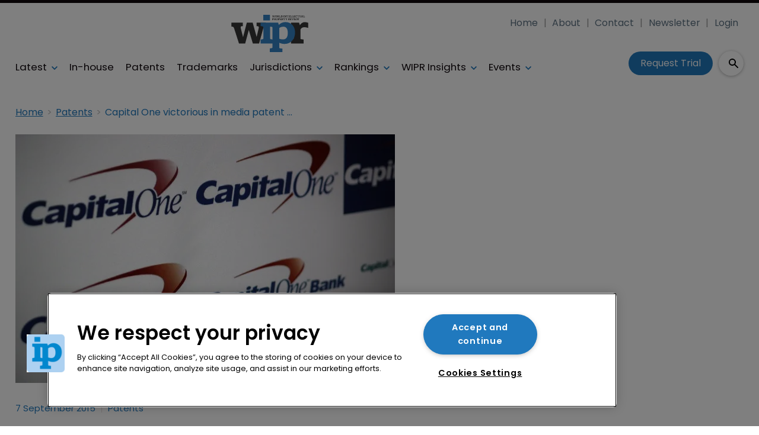

--- FILE ---
content_type: text/html; charset=utf-8
request_url: https://www.worldipreview.com/patent/capital-one-victorious-in-media-patent-dispute-8815
body_size: 34904
content:
<!DOCTYPE html><html lang="en"><head><link rel="preload" as="style" href="https://fonts.googleapis.com/icon?family=Material+Icons"/><link rel="preload" as="style" href="https://use.fontawesome.com/releases/v5.8.1/css/all.css"/><link rel="preload" as="style" data-href="https://use.typekit.net/ghr1uck.css" data-optimized-fonts="true"/><link rel="preload" as="style" data-href="https://use.typekit.net/vzl0seq.css" data-optimized-fonts="true"/><meta charSet="utf-8"/><link rel="preconnect" href="https://www.worldipreview.com"/><link rel="preconnect" href="https://fonts.googleapis.com"/><script>(function(w,d,s,l,i){w[l]=w[l]||[];w[l].push({'gtm.start':
        new Date().getTime(),event:'gtm.js'});var f=d.getElementsByTagName(s)[0],
        j=d.createElement(s),dl=l!='dataLayer'?'&l='+l:'';j.async=true;j.src=
        'https://www.googletagmanager.com/gtm.js?id='+i+dl;f.parentNode.insertBefore(j,f);
      })(window,document,'script','dataLayer','GTM-KKM7DQC');</script><title>CAFC rules patent asserted against Capital One is invalid | World IP Review</title><meta name="viewport" content="width=device-width, initial-scale=1"/><meta name="description" content="Capital One victorious in media patent dispute"/><link rel="canonical" href="https://www.worldipreview.com/patent/capital-one-victorious-in-media-patent-dispute-8815"/><meta property="og:title" content="Capital One victorious in media patent dispute"/><meta property="og:description" content="Capital One victorious in media patent dispute"/><meta property="og:image" content="https://cdn.worldipreview.com/convert/files/2023/09/95e37030-5325-11ee-8517-653b99e68aea-360b-shutterstock-com-28.jpg/r%5Bwidth%5D=1280/95e37030-5325-11ee-8517-653b99e68aea-360b-shutterstock-com-28.jpg"/><meta property="og:url" content="https://www.worldipreview.com/patent/capital-one-victorious-in-media-patent-dispute-8815"/><meta name="twitter:title" content="Capital One victorious in media patent dispute"/><meta name="twitter:description" content="Capital One victorious in media patent dispute"/><meta name="twitter:image" content="https://cdn.worldipreview.com/convert/files/2023/09/95e37030-5325-11ee-8517-653b99e68aea-360b-shutterstock-com-28.jpg/r%5Bwidth%5D=1280/95e37030-5325-11ee-8517-653b99e68aea-360b-shutterstock-com-28.jpg"/><meta name="twitter:card" content="summary_large_image"/><link rel="preload" as="image" fetchpriority="high" href="https://cdn.worldipreview.com/convert/files/2023/09/95e37030-5325-11ee-8517-653b99e68aea-360b-shutterstock-com-28.jpg/r%5Bwidth%5D=320/95e37030-5325-11ee-8517-653b99e68aea-360b-shutterstock-com-28.webp" imagesrcset="https://cdn.worldipreview.com/convert/files/2023/09/95e37030-5325-11ee-8517-653b99e68aea-360b-shutterstock-com-28.jpg/r%5Bwidth%5D=320/95e37030-5325-11ee-8517-653b99e68aea-360b-shutterstock-com-28.webp 320w,https://cdn.worldipreview.com/convert/files/2023/09/95e37030-5325-11ee-8517-653b99e68aea-360b-shutterstock-com-28.jpg/r%5Bwidth%5D=480/95e37030-5325-11ee-8517-653b99e68aea-360b-shutterstock-com-28.webp 480w,https://cdn.worldipreview.com/convert/files/2023/09/95e37030-5325-11ee-8517-653b99e68aea-360b-shutterstock-com-28.jpg/r%5Bwidth%5D=660/95e37030-5325-11ee-8517-653b99e68aea-360b-shutterstock-com-28.webp 660w,https://cdn.worldipreview.com/convert/files/2023/09/95e37030-5325-11ee-8517-653b99e68aea-360b-shutterstock-com-28.jpg/r%5Bwidth%5D=768/95e37030-5325-11ee-8517-653b99e68aea-360b-shutterstock-com-28.webp 768w,https://cdn.worldipreview.com/convert/files/2023/09/95e37030-5325-11ee-8517-653b99e68aea-360b-shutterstock-com-28.jpg/r%5Bwidth%5D=960/95e37030-5325-11ee-8517-653b99e68aea-360b-shutterstock-com-28.webp 960w,https://cdn.worldipreview.com/convert/files/2023/09/95e37030-5325-11ee-8517-653b99e68aea-360b-shutterstock-com-28.jpg/r%5Bwidth%5D=1280/95e37030-5325-11ee-8517-653b99e68aea-360b-shutterstock-com-28.webp 1280w" imagesizes="100vw"/><link rel="preload" as="image" fetchpriority="high" href="https://cdn.worldipreview.com/convert/files/2026/01/1f07f790-f2df-11f0-93f2-d50a6e8c4786-Anticipated%20risks%20ahead.jpg/r%5Bwidth%5D=320&amp;r%5Bheight%5D=180/1f07f790-f2df-11f0-93f2-d50a6e8c4786-Anticipated%20risks%20ahead.webp" imagesrcset="https://cdn.worldipreview.com/convert/files/2026/01/1f07f790-f2df-11f0-93f2-d50a6e8c4786-Anticipated%20risks%20ahead.jpg/r%5Bwidth%5D=320&amp;r%5Bheight%5D=180/1f07f790-f2df-11f0-93f2-d50a6e8c4786-Anticipated%20risks%20ahead.webp 320w,https://cdn.worldipreview.com/convert/files/2026/01/1f07f790-f2df-11f0-93f2-d50a6e8c4786-Anticipated%20risks%20ahead.jpg/r%5Bwidth%5D=480&amp;r%5Bheight%5D=270/1f07f790-f2df-11f0-93f2-d50a6e8c4786-Anticipated%20risks%20ahead.webp 480w,https://cdn.worldipreview.com/convert/files/2026/01/1f07f790-f2df-11f0-93f2-d50a6e8c4786-Anticipated%20risks%20ahead.jpg/r%5Bwidth%5D=660&amp;r%5Bheight%5D=371/1f07f790-f2df-11f0-93f2-d50a6e8c4786-Anticipated%20risks%20ahead.webp 660w,https://cdn.worldipreview.com/convert/files/2026/01/1f07f790-f2df-11f0-93f2-d50a6e8c4786-Anticipated%20risks%20ahead.jpg/r%5Bwidth%5D=768&amp;r%5Bheight%5D=432/1f07f790-f2df-11f0-93f2-d50a6e8c4786-Anticipated%20risks%20ahead.webp 768w,https://cdn.worldipreview.com/convert/files/2026/01/1f07f790-f2df-11f0-93f2-d50a6e8c4786-Anticipated%20risks%20ahead.jpg/r%5Bwidth%5D=960&amp;r%5Bheight%5D=540/1f07f790-f2df-11f0-93f2-d50a6e8c4786-Anticipated%20risks%20ahead.webp 960w,https://cdn.worldipreview.com/convert/files/2026/01/1f07f790-f2df-11f0-93f2-d50a6e8c4786-Anticipated%20risks%20ahead.jpg/r%5Bwidth%5D=1280&amp;r%5Bheight%5D=720/1f07f790-f2df-11f0-93f2-d50a6e8c4786-Anticipated%20risks%20ahead.webp 1280w" imagesizes="100vw"/><meta name="next-head-count" content="22"/><link rel="icon" href="/static/img/favicon.png" type="image/x-icon"/><link href="/static/icons/touch-icon-iphone.png" rel="apple-touch-icon"/><link href="/static/icons/touch-icon-ipad.png" rel="apple-touch-icon" sizes="152x152"/><link href="/static/icons/touch-icon-iphone-retina.png" rel="apple-touch-icon" sizes="180x180"/><link href="/static/icons/touch-icon-ipad-retina.png" rel="apple-touch-icon" sizes="167x167"/><link rel="preload" href="/_next/static/css/c91bfa2b33c24279.css" as="style"/><link rel="stylesheet" href="/_next/static/css/c91bfa2b33c24279.css" data-n-g=""/><noscript data-n-css=""></noscript><script defer="" nomodule="" src="/_next/static/chunks/polyfills-c67a75d1b6f99dc8.js"></script><script defer="" src="/_next/static/chunks/7788.b038bcd839a25414.js"></script><script defer="" src="/_next/static/chunks/blazePbLayout.19e5abc4e546a036.js"></script><script defer="" src="/_next/static/chunks/2465ece5.db40265272b756c3.js"></script><script defer="" src="/_next/static/chunks/1036.cd9b8166b0519922.js"></script><script defer="" src="/_next/static/chunks/9209.2ebd4602cca42775.js"></script><script defer="" src="/_next/static/chunks/blazePbMenu.3ffa8e9e707641b3.js"></script><script defer="" src="/_next/static/chunks/eade6675.744b96c111dac9ad.js"></script><script defer="" src="/_next/static/chunks/fa5f8105.134a92efc70042d5.js"></script><script defer="" src="/_next/static/chunks/2298.2d5605906c139e91.js"></script><script defer="" src="/_next/static/chunks/5991.6a3a9af4058125be.js"></script><script defer="" src="/_next/static/chunks/2184.9172bc2e8d3b5a56.js"></script><script defer="" src="/_next/static/chunks/361.5671192838eb7182.js"></script><script defer="" src="/_next/static/chunks/blazePbMenuItem.23fd0ca527538f87.js"></script><script defer="" src="/_next/static/chunks/blazePbSubMenu.3f615d0c0ac5824b.js"></script><script defer="" src="/_next/static/chunks/5906.3aac140cede60f90.js"></script><script defer="" src="/_next/static/chunks/blazePbCode.9d530991ea97a148.js"></script><script defer="" src="/_next/static/chunks/blazePbButton.c736ad4e4709105b.js"></script><script defer="" src="/_next/static/chunks/7827.97bc04dcb981c07c.js"></script><script defer="" src="/_next/static/chunks/9073.8f8294b86d3d0b28.js"></script><script defer="" src="/_next/static/chunks/5364.1f44a7ac9a33f557.js"></script><script defer="" src="/_next/static/chunks/blazePbSearchFilter.81b1ff61d4444852.js"></script><script defer="" src="/_next/static/chunks/blazePbBanner.84635cf21c9aadbb.js"></script><script defer="" src="/_next/static/chunks/blazePbBreadcrumb.66b386af7aeddc43.js"></script><script defer="" src="/_next/static/chunks/9940.4ebb7dfb46177a0a.js"></script><script defer="" src="/_next/static/chunks/blazePbImage.c6a1be42e733c8bb.js"></script><script defer="" src="/_next/static/chunks/1325.f6a289896bdaffd9.js"></script><script defer="" src="/_next/static/chunks/5708.1e32b4685064eb92.js"></script><script defer="" src="/_next/static/chunks/blazePbDataSummary.6bb24330f7cd94dd.js"></script><script defer="" src="/_next/static/chunks/blazePbTextBlock.fffa906beb173883.js"></script><script defer="" src="/_next/static/chunks/8793.0b90aa317e32dc6a.js"></script><script defer="" src="/_next/static/chunks/blazePbCard.8fb33df7954ff3cb.js"></script><script defer="" src="/_next/static/chunks/01edb659.89a8aa8b733ec011.js"></script><script defer="" src="/_next/static/chunks/blazePbSocialFollow.ce6cf7c605128d08.js"></script><script defer="" src="/_next/static/chunks/blazePbBackToTop.04e020ff90f06a6d.js"></script><script defer="" src="/_next/static/chunks/blazePbGoogleTagManager.352c4250da34479e.js"></script><script defer="" src="/_next/static/chunks/blazePbStructuredData.ad4be888501e2f69.js"></script><script defer="" src="/_next/static/chunks/blazePbDataSummaryHeadingLargeSummary.8d292df0ae6284fd.js"></script><script defer="" src="/_next/static/chunks/blazePbDataSummaryTextSummary.c0b887f18544d47d.js"></script><script defer="" src="/_next/static/chunks/8339.908edf25ab9e2b2e.js"></script><script defer="" src="/_next/static/chunks/9611.17b0fa9354a07e28.js"></script><script defer="" src="/_next/static/chunks/blazePbLazyImage.83d4d25081a282cc.js"></script><script src="/_next/static/chunks/webpack-096fcf44a0cb00a5.js" defer=""></script><script src="/_next/static/chunks/framework-eca1bedb8b0b9a1d.js" defer=""></script><script src="/_next/static/chunks/main-97d918ca3c16cf34.js" defer=""></script><script src="/_next/static/chunks/pages/_app-a296e5a8b64bd254.js" defer=""></script><script src="/_next/static/chunks/9697-1366aa6840d96f8c.js" defer=""></script><script src="/_next/static/chunks/7695-b94a02fbaede6161.js" defer=""></script><script src="/_next/static/chunks/61-76a9b5f4e22ae96f.js" defer=""></script><script src="/_next/static/chunks/pages/Resolver-3a5c7a79cab46c85.js" defer=""></script><script src="/_next/static/bpyHwsNZIRHEodNR76sWa/_buildManifest.js" defer=""></script><script src="/_next/static/bpyHwsNZIRHEodNR76sWa/_ssgManifest.js" defer=""></script></head><body><div id="__next"><div class="site-container"><main class="main"><div class="resolver-container root-selector--patent"><div class="row row--full-width sticky--header"><div class="row row--wide display-row"><div class="column column--three-quarters"><div class="menu--wrapper menu--wrapper--mobile-closed"><div class="menu--mobile-wrapper"><div class="flex w-screen z-50 justify-left "><button class="menu--mobile-button menu--mobile-button" type="button" aria-label="Open mobile menu"><i><svg stroke="currentColor" fill="currentColor" stroke-width="0" viewBox="0 0 24 24" height="1em" width="1em" xmlns="http://www.w3.org/2000/svg"><path fill="none" d="M0 0h24v24H0z"></path><path d="M3 18h18v-2H3v2zm0-5h18v-2H3v2zm0-7v2h18V6H3z"></path></svg></i></button></div></div><a aria-label="mobile menu" href="/"><img src="https://cdn.worldipreview.com/files/2024/01/5f2c88a0-bf5a-11ee-9195-b97783ae679c-7d09bb30-5174-11ee-8934-bf7207854f5c-WIPR_Logo_Blue.svg" alt="" class="menu--mobile-logo"/></a><div class="menu--desktop-wrapper"><ul class="menu--desktop"><a aria-label="Home" href="/"><img src="https://cdn.worldipreview.com/files/2024/01/5f2c88a0-bf5a-11ee-9195-b97783ae679c-7d09bb30-5174-11ee-8934-bf7207854f5c-WIPR_Logo_Blue.svg" alt="" class="menu--desktop-logo"/></a><li><div class="menu--item--link"><a aria-label="Latest" href="/latest">Latest</a><i role="button" class="menu--item--link--icon" tabindex="0"><svg stroke="currentColor" fill="currentColor" stroke-width="0" viewBox="0 0 448 512" height="1em" width="1em" xmlns="http://www.w3.org/2000/svg"><path d="M207.029 381.476L12.686 187.132c-9.373-9.373-9.373-24.569 0-33.941l22.667-22.667c9.357-9.357 24.522-9.375 33.901-.04L224 284.505l154.745-154.021c9.379-9.335 24.544-9.317 33.901.04l22.667 22.667c9.373 9.373 9.373 24.569 0 33.941L240.971 381.476c-9.373 9.372-24.569 9.372-33.942 0z"></path></svg></i></div><div class="menu--item-children hidden"><ul><li><div class="menu--item--link"><a aria-label="AI" href="/artificial-intelligence">AI</a></div></li><li><div class="menu--item--link"><a aria-label="Careers" href="/careers">Careers</a></div></li><li><div class="menu--item--link"><a aria-label="Copyright" href="/copyright">Copyright</a></div></li><li><div class="menu--item--link"><a aria-label="Diversity &amp; Inclusion" href="/diversity">Diversity &amp; Inclusion</a></div></li><li><div class="menu--item--link"><a aria-label="Events Videos" href="/events-videos">Events Videos</a></div></li><li><div class="menu--item--link"><a aria-label="Law firm news" href="/law-firm-news">Law firm news</a></div></li><li><div class="menu--item--link"><a aria-label="Trade secrets" href="/trade-secrets">Trade secrets</a></div></li></ul></div></li><li><div class="menu--item--link"><a aria-label="In-house" href="/in-house-counsel">In-house</a></div></li><li><div class="menu--item--link"><a aria-label="Patents" href="/patent">Patents</a></div></li><li><div class="menu--item--link"><a aria-label="Trademarks" href="/trademark">Trademarks</a></div></li><li><div class="menu--item--link"><a aria-label="Jurisdictions" href="/jurisdiction-reports">Jurisdictions</a><i role="button" class="menu--item--link--icon" tabindex="0"><svg stroke="currentColor" fill="currentColor" stroke-width="0" viewBox="0 0 448 512" height="1em" width="1em" xmlns="http://www.w3.org/2000/svg"><path d="M207.029 381.476L12.686 187.132c-9.373-9.373-9.373-24.569 0-33.941l22.667-22.667c9.357-9.357 24.522-9.375 33.901-.04L224 284.505l154.745-154.021c9.379-9.335 24.544-9.317 33.901.04l22.667 22.667c9.373 9.373 9.373 24.569 0 33.941L240.971 381.476c-9.373 9.372-24.569 9.372-33.942 0z"></path></svg></i></div><div class="menu--item-children hidden"><ul><li><div class="menu--item--link"><a aria-label="Europe" href="/europe">Europe</a></div></li><li><div class="menu--item--link"><a aria-label="Americas" href="/americas">Americas</a></div></li><li><div class="menu--item--link"><a aria-label="Asia" href="/asia">Asia</a></div></li><li><div class="menu--item--link"><a aria-label="Australasia" href="/australasia">Australasia</a></div></li><li><div class="menu--item--link"><a aria-label="Africa" href="/africa">Africa</a></div></li><li><div class="menu--item--link"><a aria-label="Unified Patent Court" href="/unified-patent-court">Unified Patent Court</a></div></li></ul></div></li><li><div class="menu--item--link" role="button" tabindex="0"><span role="button">Rankings</span><i role="button" class="menu--item--link--icon" tabindex="0"><svg stroke="currentColor" fill="currentColor" stroke-width="0" viewBox="0 0 448 512" height="1em" width="1em" xmlns="http://www.w3.org/2000/svg"><path d="M207.029 381.476L12.686 187.132c-9.373-9.373-9.373-24.569 0-33.941l22.667-22.667c9.357-9.357 24.522-9.375 33.901-.04L224 284.505l154.745-154.021c9.379-9.335 24.544-9.317 33.901.04l22.667 22.667c9.373 9.373 9.373 24.569 0 33.941L240.971 381.476c-9.373 9.372-24.569 9.372-33.942 0z"></path></svg></i></div><div class="menu--item-children hidden"><ul><li><div class="menu--item--link"><a aria-label="About Rankings" href="/about-rankings">About Rankings</a></div></li><li><div class="menu--item--link"><a aria-label="Practice Area Rankings" href="/wipr-practice-area-rankings">Practice Area Rankings</a></div></li><li><div class="menu--item--link"><a aria-label="Diversity &amp; Inclusion Top 100 2025" href="/rankings/diversity-top-100-2025">Diversity &amp; Inclusion Top 100 2025</a></div></li><li><div class="menu--item--link"><a aria-label="Leaders 2025" href="/leaders-2025">Leaders 2025</a></div></li><li><div class="menu--item--link"><a aria-label="Directory" href="/directory">Directory</a></div></li></ul></div></li><li><div class="menu--item--link" role="button" tabindex="0"><span role="button">WIPR Insights</span><i role="button" class="menu--item--link--icon" tabindex="0"><svg stroke="currentColor" fill="currentColor" stroke-width="0" viewBox="0 0 448 512" height="1em" width="1em" xmlns="http://www.w3.org/2000/svg"><path d="M207.029 381.476L12.686 187.132c-9.373-9.373-9.373-24.569 0-33.941l22.667-22.667c9.357-9.357 24.522-9.375 33.901-.04L224 284.505l154.745-154.021c9.379-9.335 24.544-9.317 33.901.04l22.667 22.667c9.373 9.373 9.373 24.569 0 33.941L240.971 381.476c-9.373 9.372-24.569 9.372-33.942 0z"></path></svg></i></div><div class="menu--item-children hidden"><ul><li><div class="menu--item--link"><a aria-label="Magazines" href="/magazines">Magazines</a></div></li><li><div class="menu--item--link"><a aria-label="IP services: Product walk-throughs" href="/ip-services-product-walk-throughs">IP services: Product walk-throughs</a></div></li><li><div class="menu--item--link"><a aria-label="Whitepapers" href="/whitepapers">Whitepapers</a></div></li><li><div class="menu--item--link"><a aria-label="Webinars" href="/webinars">Webinars</a></div></li></ul></div></li><li><div class="menu--item--link"><a aria-label="Events" href="/events">Events</a><i role="button" class="menu--item--link--icon" tabindex="0"><svg stroke="currentColor" fill="currentColor" stroke-width="0" viewBox="0 0 448 512" height="1em" width="1em" xmlns="http://www.w3.org/2000/svg"><path d="M207.029 381.476L12.686 187.132c-9.373-9.373-9.373-24.569 0-33.941l22.667-22.667c9.357-9.357 24.522-9.375 33.901-.04L224 284.505l154.745-154.021c9.379-9.335 24.544-9.317 33.901.04l22.667 22.667c9.373 9.373 9.373 24.569 0 33.941L240.971 381.476c-9.373 9.372-24.569 9.372-33.942 0z"></path></svg></i></div><div class="menu--item-children hidden"><ul><li><div class="menu--item--link"><a aria-label="Events schedule" href="/events">Events schedule</a></div></li></ul></div></li><li class="mobile-only"><div class="menu--item--link"><a aria-label="About" href="/about">About</a></div></li><li class="mobile-only"><div class="menu--item--link"><a aria-label="Contact" href="/contact">Contact</a></div></li><li class="mobile-only"><div class="menu--item--link"><a aria-label="Newsletter" href="https://pages.services/info.worldipreview.com/wipr-newsletter-sign-up-1/?ts=1605892068760" target="">Newsletter</a></div></li><li class="mobile-only"><div class="menu--item--link"><a aria-label="Login" href="/login">Login</a></div></li><li class="mobile-only"><div class="menu--item--link"><a aria-label="Subscribe" href="/subscribe">Subscribe</a></div></li></ul></div></div></div><div class="column column--one-quarter header-right"><div class="row row--wide hide-tablet hide-mobile"><div class="menu--wrapper"><div class="menu--desktop-wrapper"><ul class="null menu--desktop"><li><div class="menu--item--link"><a aria-label="Home" href="/">Home</a></div></li><li><div class="menu--item--link"><a aria-label="About" href="/about">About</a></div></li><li><div class="menu--item--link"><a aria-label="Contact" href="/contact">Contact</a></div></li><li><div class="menu--item--link"><a aria-label="Newsletter" href="https://pages.services/info.worldipreview.com/wipr-newsletter-sign-up-1/?ts=1605892068760" target="">Newsletter</a></div></li><li><div class="menu--item--link"><a aria-label="Login" href="/login">Login</a></div></li></ul></div></div></div><div class="row row--wide display-row"><div class="column column--one-third"><div class=" code"><br/><br/></div></div><div class="column column--one-third hide-mobile"><a aria-label="Request Trial" class="button button--cta button--left" href="/subscribe">Request Trial</a></div><div class="column column--one-third"><div class="search-content"><div class="search-content--expanded__wrapper"><label class="search-content--expanded__label"><span class="search-content--expanded__icon_wrapper"><svg class="search-content--expanded__icon" viewBox="0 0 20 20" data-testid="search-content-icon"><path fill-rule="evenodd" clip-rule="evenodd" d="M8 4a4 4 0 100 8 4 4 0 000-8zM2 8a6 6 0 1110.89 3.476l4.817 4.817a1 1 0 01-1.414 1.414l-4.816-4.816A6 6 0 012 8z"></path></svg></span><input class="search-content--expanded__input" type="text" name="search" placeholder="Enter your keywords for search..." data-testid="search-content-input" value=""/></label></div></div></div></div></div></div><div class=" code"><span></span></div></div><div class="row row--wide display-row"><div class="column column--three-quarters"><div class="banner  banner-loading"><style>@media(min-width:320px){.banner-98aae7f0-5251-11ee-8a52-d96711d03f07{min-height:50px;}
@media(min-width:728px){.banner-98aae7f0-5251-11ee-8a52-d96711d03f07{min-height:90px;}
@media(min-width:970px){.banner-98aae7f0-5251-11ee-8a52-d96711d03f07{min-height:90px;}</style><div class="ad-slot ad-slot-loading banner-98aae7f0-5251-11ee-8a52-d96711d03f07" data-testid="ad-slot"><div class="adunitContainer"><div class="adBox"></div></div></div></div></div><div class="column column--one-quarter image--center"><div class="banner  banner-loading"><style></style><div class="ad-slot ad-slot-loading banner-a75fb500-5251-11ee-8a52-d96711d03f07" data-testid="ad-slot"><div class="adunitContainer"><div class="adBox"></div></div></div></div></div></div><div class="row row--wide"><div class="breadcrumb "><ul class="breadcrumb"><li class="breadcrumb__item"><a aria-label="Home" href="/">Home</a></li><li class="breadcrumb__item"><a aria-label="Patents" href="/patent">Patents</a></li><li class="breadcrumb__item"><a aria-label="Capital One victorious in media patent dispute" href="/patent/capital-one-victorious-in-media-patent-dispute-8815">Capital One victorious in media patent dispute</a></li></ul></div></div><div class="row row--wide row--has-banner display-row"><div class="column column--two-thirds"><div class="row row--wide"><div class="image " parent="[object Object]" allSearchFilters="" __typename="PublishedArticle" id="97127a50-5325-11ee-8517-653b99e68aea" slug="capital-one-victorious-in-media-patent-dispute-8815" image="[object Object]" contentDocumentHead="" formattedMetaTitle="CAFC rules patent asserted against Capital One is invalid | World IP Review" formattedMetaDescription="Capital One victorious in media patent dispute" selectedImage="0" access="[object Object]" alt="360b-shutterstock-com-28" entity="" imageRelation=""><div class="image__wrapper"><picture><source type="image/webp" srcSet="https://cdn.worldipreview.com/convert/files/2023/09/95e37030-5325-11ee-8517-653b99e68aea-360b-shutterstock-com-28.jpg/r%5Bwidth%5D=320/95e37030-5325-11ee-8517-653b99e68aea-360b-shutterstock-com-28.webp 320w,https://cdn.worldipreview.com/convert/files/2023/09/95e37030-5325-11ee-8517-653b99e68aea-360b-shutterstock-com-28.jpg/r%5Bwidth%5D=480/95e37030-5325-11ee-8517-653b99e68aea-360b-shutterstock-com-28.webp 480w,https://cdn.worldipreview.com/convert/files/2023/09/95e37030-5325-11ee-8517-653b99e68aea-360b-shutterstock-com-28.jpg/r%5Bwidth%5D=660/95e37030-5325-11ee-8517-653b99e68aea-360b-shutterstock-com-28.webp 660w,https://cdn.worldipreview.com/convert/files/2023/09/95e37030-5325-11ee-8517-653b99e68aea-360b-shutterstock-com-28.jpg/r%5Bwidth%5D=768/95e37030-5325-11ee-8517-653b99e68aea-360b-shutterstock-com-28.webp 768w,https://cdn.worldipreview.com/convert/files/2023/09/95e37030-5325-11ee-8517-653b99e68aea-360b-shutterstock-com-28.jpg/r%5Bwidth%5D=960/95e37030-5325-11ee-8517-653b99e68aea-360b-shutterstock-com-28.webp 960w,https://cdn.worldipreview.com/convert/files/2023/09/95e37030-5325-11ee-8517-653b99e68aea-360b-shutterstock-com-28.jpg/r%5Bwidth%5D=1280/95e37030-5325-11ee-8517-653b99e68aea-360b-shutterstock-com-28.webp 1280w" sizes="100vw" data-testid="responsive-image-webp"/><source srcSet="https://cdn.worldipreview.com/convert/files/2023/09/95e37030-5325-11ee-8517-653b99e68aea-360b-shutterstock-com-28.jpg/r%5Bwidth%5D=320/95e37030-5325-11ee-8517-653b99e68aea-360b-shutterstock-com-28.jpg 320w,https://cdn.worldipreview.com/convert/files/2023/09/95e37030-5325-11ee-8517-653b99e68aea-360b-shutterstock-com-28.jpg/r%5Bwidth%5D=480/95e37030-5325-11ee-8517-653b99e68aea-360b-shutterstock-com-28.jpg 480w,https://cdn.worldipreview.com/convert/files/2023/09/95e37030-5325-11ee-8517-653b99e68aea-360b-shutterstock-com-28.jpg/r%5Bwidth%5D=660/95e37030-5325-11ee-8517-653b99e68aea-360b-shutterstock-com-28.jpg 660w,https://cdn.worldipreview.com/convert/files/2023/09/95e37030-5325-11ee-8517-653b99e68aea-360b-shutterstock-com-28.jpg/r%5Bwidth%5D=768/95e37030-5325-11ee-8517-653b99e68aea-360b-shutterstock-com-28.jpg 768w,https://cdn.worldipreview.com/convert/files/2023/09/95e37030-5325-11ee-8517-653b99e68aea-360b-shutterstock-com-28.jpg/r%5Bwidth%5D=960/95e37030-5325-11ee-8517-653b99e68aea-360b-shutterstock-com-28.jpg 960w,https://cdn.worldipreview.com/convert/files/2023/09/95e37030-5325-11ee-8517-653b99e68aea-360b-shutterstock-com-28.jpg/r%5Bwidth%5D=1280/95e37030-5325-11ee-8517-653b99e68aea-360b-shutterstock-com-28.jpg 1280w" sizes="100vw" data-testid="responsive-image-original"/><img src="https://cdn.worldipreview.com/convert/files/2023/09/95e37030-5325-11ee-8517-653b99e68aea-360b-shutterstock-com-28.jpg/r%5Bwidth%5D=320/95e37030-5325-11ee-8517-653b99e68aea-360b-shutterstock-com-28.webp" alt="360b-shutterstock-com-28" data-testid="responsive-image" fetchpriority="high"/></picture><div class="image__children"></div></div></div></div><div class="row row--wide"><div class="stats"><div class="stats__heading"><span class="">7 September 2015</span><span class=""><a aria-label="Patents" href="/patent">Patents</a></span></div></div><h1 class="heading heading--large">Capital One victorious in media patent dispute</h1></div><div class="row row--wide"><div class="row row--wide"> <p>US-based bank Capital One has again fended off an infringement claim asserted by Media Rights Technologies after the US Court of Appeals for the Federal Circuit affirmed that one of the company’s media recording patents is invalid.</p> </div></div><div class="row row--wide gated-overlay"><div class="row row--wide row--already-registered"> <p>Already registered?</p> <a aria-label="Login to your account" class="button button--link button--center" href="/login">Login to your account</a></div><div class="row row--wide row--banner row--gating-cta"><div class="row row--narrow row--gating-cta__subscribe"> <p><strong><br/>
If you don&#x27;t have a login or your access has expired, you will need to purchase a subscription to gain access to this article, including all our online content.</strong></p>
<p>For more information on individual annual subscriptions for full paid access and corporate subscription options please <a aria-label="contact us" href="/contact">contact us</a>.</p> </div></div><div class="row row--wide row--banner row--gating-cta"><div class="row row--narrow"> <p>To request a <strong>FREE 2-</strong><em><strong>week trial subscription</strong></em>, please <a aria-label="signup" href="/subscribe">signup</a>.<br/>
NOTE - this can take up to 48hrs to be approved.</p> <a aria-label="Two Weeks Free Trial" class="button button--center button--outline" href="/subscribe">Two Weeks Free Trial</a></div></div><div class="row row--wide"> <p>For <strong>multi-user price options, or to check if your company has an existing subscription</strong> that we can add you to for FREE, please email Adrian Tapping at <a aria-label="atapping@newtonmedia.co.uk" href="mailto:atapping@newtonmedia.co.uk" target="_blank">atapping@newtonmedia.co.uk</a></p>
<p><br/></p> </div><div class="row row--wide row--heading-section row--more-story row--has-banner"></div></div></div><div class="column column--one-third right-sidebar row--heading-section"><div class="row row--wide hide-desktop"><div class=" code"><br/><br/></div></div><div class="row row--wide hide-tablet"><h2 class="heading heading--section">Editor&#x27;s picks</h2><div class="grid grid-cols-1 sm:grid-cols-1 md:grid-cols-1 lg:grid-cols-1 xl:grid-cols-1 2xl:grid-cols-1 grid--one" itemsPerRow="1" bannerModifier="" autoScrollTimer="100" numberOfCards="1"><div class="card card--portrait"><div class="card__image card__image--portrait"><a aria-label="Open /in-house-counsel/us-in-house-counsel-brace-for-funder-fuelled-litigation-in-2026" class="card__image-link" data-gtm-id="card-editors-pick-1-desktop-mobile" href="/in-house-counsel/us-in-house-counsel-brace-for-funder-fuelled-litigation-in-2026"><span><picture><source type="image/webp" srcSet="https://cdn.worldipreview.com/convert/files/2026/01/1f07f790-f2df-11f0-93f2-d50a6e8c4786-Anticipated%20risks%20ahead.jpg/r%5Bwidth%5D=320&amp;r%5Bheight%5D=180/1f07f790-f2df-11f0-93f2-d50a6e8c4786-Anticipated%20risks%20ahead.webp 320w,https://cdn.worldipreview.com/convert/files/2026/01/1f07f790-f2df-11f0-93f2-d50a6e8c4786-Anticipated%20risks%20ahead.jpg/r%5Bwidth%5D=480&amp;r%5Bheight%5D=270/1f07f790-f2df-11f0-93f2-d50a6e8c4786-Anticipated%20risks%20ahead.webp 480w,https://cdn.worldipreview.com/convert/files/2026/01/1f07f790-f2df-11f0-93f2-d50a6e8c4786-Anticipated%20risks%20ahead.jpg/r%5Bwidth%5D=660&amp;r%5Bheight%5D=371/1f07f790-f2df-11f0-93f2-d50a6e8c4786-Anticipated%20risks%20ahead.webp 660w,https://cdn.worldipreview.com/convert/files/2026/01/1f07f790-f2df-11f0-93f2-d50a6e8c4786-Anticipated%20risks%20ahead.jpg/r%5Bwidth%5D=768&amp;r%5Bheight%5D=432/1f07f790-f2df-11f0-93f2-d50a6e8c4786-Anticipated%20risks%20ahead.webp 768w,https://cdn.worldipreview.com/convert/files/2026/01/1f07f790-f2df-11f0-93f2-d50a6e8c4786-Anticipated%20risks%20ahead.jpg/r%5Bwidth%5D=960&amp;r%5Bheight%5D=540/1f07f790-f2df-11f0-93f2-d50a6e8c4786-Anticipated%20risks%20ahead.webp 960w,https://cdn.worldipreview.com/convert/files/2026/01/1f07f790-f2df-11f0-93f2-d50a6e8c4786-Anticipated%20risks%20ahead.jpg/r%5Bwidth%5D=1280&amp;r%5Bheight%5D=720/1f07f790-f2df-11f0-93f2-d50a6e8c4786-Anticipated%20risks%20ahead.webp 1280w" sizes="100vw" data-testid="responsive-image-webp"/><source srcSet="https://cdn.worldipreview.com/convert/files/2026/01/1f07f790-f2df-11f0-93f2-d50a6e8c4786-Anticipated%20risks%20ahead.jpg/r%5Bwidth%5D=320&amp;r%5Bheight%5D=180/1f07f790-f2df-11f0-93f2-d50a6e8c4786-Anticipated%20risks%20ahead.jpg 320w,https://cdn.worldipreview.com/convert/files/2026/01/1f07f790-f2df-11f0-93f2-d50a6e8c4786-Anticipated%20risks%20ahead.jpg/r%5Bwidth%5D=480&amp;r%5Bheight%5D=270/1f07f790-f2df-11f0-93f2-d50a6e8c4786-Anticipated%20risks%20ahead.jpg 480w,https://cdn.worldipreview.com/convert/files/2026/01/1f07f790-f2df-11f0-93f2-d50a6e8c4786-Anticipated%20risks%20ahead.jpg/r%5Bwidth%5D=660&amp;r%5Bheight%5D=371/1f07f790-f2df-11f0-93f2-d50a6e8c4786-Anticipated%20risks%20ahead.jpg 660w,https://cdn.worldipreview.com/convert/files/2026/01/1f07f790-f2df-11f0-93f2-d50a6e8c4786-Anticipated%20risks%20ahead.jpg/r%5Bwidth%5D=768&amp;r%5Bheight%5D=432/1f07f790-f2df-11f0-93f2-d50a6e8c4786-Anticipated%20risks%20ahead.jpg 768w,https://cdn.worldipreview.com/convert/files/2026/01/1f07f790-f2df-11f0-93f2-d50a6e8c4786-Anticipated%20risks%20ahead.jpg/r%5Bwidth%5D=960&amp;r%5Bheight%5D=540/1f07f790-f2df-11f0-93f2-d50a6e8c4786-Anticipated%20risks%20ahead.jpg 960w,https://cdn.worldipreview.com/convert/files/2026/01/1f07f790-f2df-11f0-93f2-d50a6e8c4786-Anticipated%20risks%20ahead.jpg/r%5Bwidth%5D=1280&amp;r%5Bheight%5D=720/1f07f790-f2df-11f0-93f2-d50a6e8c4786-Anticipated%20risks%20ahead.jpg 1280w" sizes="100vw" data-testid="responsive-image-original"/><img src="https://cdn.worldipreview.com/convert/files/2026/01/1f07f790-f2df-11f0-93f2-d50a6e8c4786-Anticipated%20risks%20ahead.jpg/r%5Bwidth%5D=320&amp;r%5Bheight%5D=180/1f07f790-f2df-11f0-93f2-d50a6e8c4786-Anticipated%20risks%20ahead.webp" alt="US in-house counsel brace for funder-fuelled litigation in 2026" data-testid="responsive-image" fetchpriority="high"/></picture></span></a></div><div class="card__content-wrapper card__content-wrapper--portrait "><div class="card__content card__content--portrait"><div class="badge badge--label">In-House</div><div class="card__title card__title--portrait "><a aria-label="US in-house counsel brace for funder-fuelled litigation in 2026" data-gtm-id="card-editors-pick-1-desktop-mobile" href="/in-house-counsel/us-in-house-counsel-brace-for-funder-fuelled-litigation-in-2026">US in-house counsel brace for funder-fuelled litigation in 2026</a></div><div class="card__details card__details--portrait"><span class="date"> <!-- -->16 January 2026<!-- --> </span></div></div><div class="card__child-content"></div></div></div></div></div><div class="row row--wide hide-desktop hide-mobile"><h2 class="heading heading--section">Editor&#x27;s picks</h2><div class="grid grid-cols-1 sm:grid-cols-1 md:grid-cols-1 lg:grid-cols-1 xl:grid-cols-1 2xl:grid-cols-1 grid--one" itemsPerRow="1" bannerModifier="" autoScrollTimer="1000" numberOfCards="1"><div class="card card--landscape"><div class="card__image card__image--landscape"><a aria-label="Open /in-house-counsel/us-in-house-counsel-brace-for-funder-fuelled-litigation-in-2026" class="card__image-link" data-gtm-id="card-editors-picks-1-tablet-only" href="/in-house-counsel/us-in-house-counsel-brace-for-funder-fuelled-litigation-in-2026"><span></span></a></div><div class="card__content-wrapper card__content-wrapper--landscape "><div class="card__content card__content--landscape"><div class="badge badge--label">In-House</div><div class="card__title card__title--landscape "><a aria-label="US in-house counsel brace for funder-fuelled litigation in 2026" data-gtm-id="card-editors-picks-1-tablet-only" href="/in-house-counsel/us-in-house-counsel-brace-for-funder-fuelled-litigation-in-2026">US in-house counsel brace for funder-fuelled litigation in 2026</a></div><div class="card__details card__details--landscape"><span class="date"> <!-- -->16 January 2026<!-- --> </span></div></div><div class="card__child-content"></div></div></div></div></div><div class="grid grid-cols-1 sm:grid-cols-1 md:grid-cols-1 lg:grid-cols-1 xl:grid-cols-1 2xl:grid-cols-1 grid--one" itemsPerRow="1" bannerModifier="" autoScrollTimer="100" numberOfCards="5"><div class="card card--portrait"><div class="card__content-wrapper card__content-wrapper--portrait "><div class="card__content card__content--portrait"><a aria-label="Patents" class="badge badge--label" data-gtm-id="card-editors-picks-2-3" href="/patent">Patents</a><div class="card__title card__title--portrait "><a aria-label="What IPR and PGR institutions mean under USPTO director Squires" data-gtm-id="card-editors-picks-2-3" href="/patent/what-ipr-and-pgr-institutions-mean-under-uspto-director-squires">What IPR and PGR institutions mean under USPTO director Squires</a></div><div class="card__details card__details--portrait"><span class="date"> <!-- -->12 January 2026<!-- --> </span></div></div><div class="card__child-content"></div></div></div><div class="card card--portrait"><div class="card__content-wrapper card__content-wrapper--portrait "><div class="card__content card__content--portrait"><a aria-label="Copyright" class="badge badge--label" data-gtm-id="card-editors-picks-2-3" href="/copyright">Copyright</a><div class="card__title card__title--portrait "><a aria-label="Top Gun: Maverick suit nosedives on copyright and contract claims " data-gtm-id="card-editors-picks-2-3" href="/copyright/top-gun-maverick-suit-nosedives-on-copyright-and-contract-claims">Top Gun: Maverick suit nosedives on copyright and contract claims </a></div><div class="card__details card__details--portrait"><span class="date"> <!-- -->5 January 2026<!-- --> </span></div></div><div class="card__child-content"></div></div></div><div class="card card--portrait"><div class="card__content-wrapper card__content-wrapper--portrait "><div class="card__content card__content--portrait"><a aria-label="Patents" class="badge badge--label" data-gtm-id="card-editors-picks-2-3" href="/patent">Patents</a><div class="card__title card__title--portrait "><a aria-label="PTAB year in review: A shifting landscape and outlook for 2026 " data-gtm-id="card-editors-picks-2-3" href="/patent/ptab-year-in-review-a-shifting-landscape-and-outlook-for-2026">PTAB year in review: A shifting landscape and outlook for 2026 </a></div><div class="card__details card__details--portrait"><span class="date"> <!-- -->2 January 2026<!-- --> </span></div></div><div class="card__child-content"></div></div></div><div class="card card--portrait"><div class="card__content-wrapper card__content-wrapper--portrait "><div class="card__content card__content--portrait"><a aria-label="Patents" class="badge badge--label" data-gtm-id="card-editors-picks-2-3" href="/patent">Patents</a><div class="card__title card__title--portrait "><a aria-label="UPC: A review of 2025 and what to expect in 2026" data-gtm-id="card-editors-picks-2-3" href="/patent/upc-a-review-of-2025-and-what-to-expect-in-2026">UPC: A review of 2025 and what to expect in 2026</a></div><div class="card__details card__details--portrait"><span class="date"> <!-- -->30 December 2025<!-- --> </span></div></div><div class="card__child-content"></div></div></div><div class="card card--portrait"><div class="card__content-wrapper card__content-wrapper--portrait "><div class="card__content card__content--portrait"><div class="badge badge--label">In-House</div><div class="card__title card__title--portrait "><a aria-label="Three in-house counsel perspectives on 2025–2026: Part 2" data-gtm-id="card-editors-picks-2-3" href="/in-house-counsel/three-in-house-counsel-perspectives-on-2025-2026-part-2">Three in-house counsel perspectives on 2025–2026: Part 2</a></div><div class="card__details card__details--portrait"><span class="date"> <!-- -->24 December 2025<!-- --> </span></div></div><div class="card__child-content"></div></div></div></div><div class="row row--full-width row--banner"><div class="row row--wide"><div class="banner  banner-loading"><style></style><div class="ad-slot ad-slot-loading banner-b4643a00-5251-11ee-8a52-d96711d03f07" data-testid="ad-slot"><div class="adunitContainer"><div class="adBox"></div></div></div></div></div></div></div></div><div class="row row--wide"><div class="row row--wide"><div class="banner  banner-loading"><style>@media(min-width:320px){.banner-d4e99310-5251-11ee-8a52-d96711d03f07{min-height:50px;}
@media(min-width:728px){.banner-d4e99310-5251-11ee-8a52-d96711d03f07{min-height:90px;}
@media(min-width:970px){.banner-d4e99310-5251-11ee-8a52-d96711d03f07{min-height:250px;}</style><div class="ad-slot ad-slot-loading banner-d4e99310-5251-11ee-8a52-d96711d03f07" data-testid="ad-slot"><div class="adunitContainer"><div class="adBox"></div></div></div></div></div></div><div class=" code"><br/></div><div class="row row--wide row--heading-section  row--more-features"><h2 class="heading heading--section">More articles</h2><div class="grid grid-cols-1 sm:grid-cols-1 md:grid-cols-2 lg:grid-cols-4 xl:grid-cols-4 2xl:grid-cols-4 grid--one" itemsPerRow="1" bannerModifier="" autoScrollTimer="100" numberOfCards="8"><div class="card card--landscape"><div class="card__image card__image--landscape"><a aria-label="Open /careers/senior-uspto-solicitor-steps-into-private-practice" class="card__image-link" data-gtm-id="card-related-articles" href="/careers/senior-uspto-solicitor-steps-into-private-practice"><span></span></a></div><div class="card__content-wrapper card__content-wrapper--landscape "><div class="card__content card__content--landscape"><div class="card__title card__title--landscape "><a aria-label="Senior USPTO solicitor steps into private practice" data-gtm-id="card-related-articles" href="/careers/senior-uspto-solicitor-steps-into-private-practice">Senior USPTO solicitor steps into private practice</a></div></div><div class="card__child-content"></div></div></div><div class="card card--landscape"><div class="card__image card__image--landscape"><a aria-label="Open /in-house-counsel/us-in-house-counsel-brace-for-funder-fuelled-litigation-in-2026" class="card__image-link" data-gtm-id="card-related-articles" href="/in-house-counsel/us-in-house-counsel-brace-for-funder-fuelled-litigation-in-2026"><span></span></a></div><div class="card__content-wrapper card__content-wrapper--landscape "><div class="card__content card__content--landscape"><div class="card__title card__title--landscape "><a aria-label="US in-house counsel brace for funder-fuelled litigation in 2026" data-gtm-id="card-related-articles" href="/in-house-counsel/us-in-house-counsel-brace-for-funder-fuelled-litigation-in-2026">US in-house counsel brace for funder-fuelled litigation in 2026</a></div></div><div class="card__child-content"></div></div></div><div class="card card--landscape"><div class="card__image card__image--landscape"><a aria-label="Open /in-house-counsel/final-call--who-are-the-worlds-best-in-house-counsel" class="card__image-link" data-gtm-id="card-related-articles" href="/in-house-counsel/final-call--who-are-the-worlds-best-in-house-counsel"><span></span></a></div><div class="card__content-wrapper card__content-wrapper--landscape "><div class="card__content card__content--landscape"><div class="card__title card__title--landscape "><a aria-label="Final call: Who are the world’s best in-house counsel? " data-gtm-id="card-related-articles" href="/in-house-counsel/final-call--who-are-the-worlds-best-in-house-counsel">Final call: Who are the world’s best in-house counsel? </a></div></div><div class="card__child-content"></div></div></div><div class="card card--landscape"><div class="card__image card__image--landscape"><a aria-label="Open /patent/itc-to-probe-oura-ring-after-samsung-retaliates-seeking-import-ban" class="card__image-link" data-gtm-id="card-related-articles" href="/patent/itc-to-probe-oura-ring-after-samsung-retaliates-seeking-import-ban"><span></span></a></div><div class="card__content-wrapper card__content-wrapper--landscape "><div class="card__content card__content--landscape"><div class="card__title card__title--landscape "><a aria-label="ITC to probe Oura Ring after Samsung retaliates, seeking import ban" data-gtm-id="card-related-articles" href="/patent/itc-to-probe-oura-ring-after-samsung-retaliates-seeking-import-ban">ITC to probe Oura Ring after Samsung retaliates, seeking import ban</a></div></div><div class="card__child-content"></div></div></div><div class="card card--landscape"><div class="card__image card__image--landscape"><a aria-label="Open /patent/danone-unit-and-arla-benefit-from-liquid-gold-whey-protein-ruling" class="card__image-link" data-gtm-id="card-related-articles" href="/patent/danone-unit-and-arla-benefit-from-liquid-gold-whey-protein-ruling"><span></span></a></div><div class="card__content-wrapper card__content-wrapper--landscape "><div class="card__content card__content--landscape"><div class="card__title card__title--landscape "><a aria-label="Danone unit and Arla benefit from ‘liquid gold’ whey protein ruling" data-gtm-id="card-related-articles" href="/patent/danone-unit-and-arla-benefit-from-liquid-gold-whey-protein-ruling">Danone unit and Arla benefit from ‘liquid gold’ whey protein ruling</a></div></div><div class="card__child-content"></div></div></div><div class="card card--landscape"><div class="card__image card__image--landscape"><a aria-label="Open /patent/nokias-new-licensing-chief-reveals-deals-with-social-media-companies" class="card__image-link" data-gtm-id="card-related-articles" href="/patent/nokias-new-licensing-chief-reveals-deals-with-social-media-companies"><span></span></a></div><div class="card__content-wrapper card__content-wrapper--landscape "><div class="card__content card__content--landscape"><div class="card__title card__title--landscape "><a aria-label="Nokia’s new licensing chief reveals deals with social media companies" data-gtm-id="card-related-articles" href="/patent/nokias-new-licensing-chief-reveals-deals-with-social-media-companies">Nokia’s new licensing chief reveals deals with social media companies</a></div></div><div class="card__child-content"></div></div></div><div class="card card--landscape"><div class="card__image card__image--landscape"><a aria-label="Open /trademark/scotus-rejects-prestige-labels-bid-to-register-french-name" class="card__image-link" data-gtm-id="card-related-articles" href="/trademark/scotus-rejects-prestige-labels-bid-to-register-french-name"><span></span></a></div><div class="card__content-wrapper card__content-wrapper--landscape "><div class="card__content card__content--landscape"><div class="card__title card__title--landscape "><a aria-label="SCOTUS rejects prestige label’s bid to register French name" data-gtm-id="card-related-articles" href="/trademark/scotus-rejects-prestige-labels-bid-to-register-french-name">SCOTUS rejects prestige label’s bid to register French name</a></div></div><div class="card__child-content"></div></div></div><div class="card card--landscape"><div class="card__image card__image--landscape"><a aria-label="Open /patent/microsoft-records-mixed-success-in-europe-with-upc-win-and-epo-loss" class="card__image-link" data-gtm-id="card-related-articles" href="/patent/microsoft-records-mixed-success-in-europe-with-upc-win-and-epo-loss"><span></span></a></div><div class="card__content-wrapper card__content-wrapper--landscape "><div class="card__content card__content--landscape"><div class="card__title card__title--landscape "><a aria-label="Microsoft records mixed success in Europe with UPC win and EPO loss" data-gtm-id="card-related-articles" href="/patent/microsoft-records-mixed-success-in-europe-with-upc-win-and-epo-loss">Microsoft records mixed success in Europe with UPC win and EPO loss</a></div></div><div class="card__child-content"></div></div></div></div></div><div class="row row--wide"><div class="row row--wide"><div class="banner  banner-loading"><style>@media(min-width:320px){.banner-d4e99310-5251-11ee-8a52-d96711d03f07{min-height:50px;}
@media(min-width:728px){.banner-d4e99310-5251-11ee-8a52-d96711d03f07{min-height:90px;}
@media(min-width:970px){.banner-d4e99310-5251-11ee-8a52-d96711d03f07{min-height:250px;}</style><div class="ad-slot ad-slot-loading banner-d4e99310-5251-11ee-8a52-d96711d03f07" data-testid="ad-slot"><div class="adunitContainer"><div class="adBox"></div></div></div></div></div></div><div class=" code"><br/></div><footer class="row row--full-width row--black"><div class="row row--wide row--black display-row"><div class="column column--one-quarter"><div class="menu--wrapper"><div class="menu--desktop-wrapper"><ul class="null"><li><div class="menu--item--link"><a aria-label="Home" href="/">Home</a></div></li><li><div class="menu--item--link"><a aria-label="News" href="/latest">News</a></div></li><li><div class="menu--item--link"><a aria-label="Directory" href="/directory">Directory</a></div></li><li><div class="menu--item--link"><a aria-label="About us" href="/about">About us</a></div></li><li><div class="menu--item--link"><a aria-label="Contact" href="/contact">Contact</a></div></li></ul></div></div></div><div class="column column--one-quarter"><div class="menu--wrapper"><div class="menu--desktop-wrapper"><ul class="null"><li><div class="menu--item--link"><a aria-label="Privacy Policy" href="/privacy-policy">Privacy Policy</a></div></li><li><div class="menu--item--link"><a aria-label="Terms of Use" href="/terms-of-use">Terms of Use</a></div></li><li><div class="menu--item--link"><a aria-label="Terms of Subscription" href="/terms-of-subscription">Terms of Subscription</a></div></li></ul></div></div></div><div class="column column--one-quarter"> <p><strong>WIPR<br/>
</strong>Newton Media Ltd<br/>
Kingfisher House<br/>
21-23 Elmfield Road<br/>
BR1 1LT<br/>
United Kingdom<br/>
</p> </div><div class="column column--one-quarter footer-address"><div class="social social--follow"><ul class="social__list social__list--follow"><li class="social__list-item social__list-item--follow"><a aria-label="Twitter" href="https://twitter.com/WorldIPReview" rel="noopener nofollow" target="_blank" class="twitter"><i><svg stroke="currentColor" fill="currentColor" stroke-width="0" viewBox="0 0 512 512" height="1em" width="1em" xmlns="http://www.w3.org/2000/svg"><path d="M389.2 48h70.6L305.6 224.2 487 464H345L233.7 318.6 106.5 464H35.8L200.7 275.5 26.8 48H172.4L272.9 180.9 389.2 48zM364.4 421.8h39.1L151.1 88h-42L364.4 421.8z"></path></svg></i><span class="social__network hidden">Twitter</span></a></li><li class="social__list-item social__list-item--follow"><a aria-label="Linkedin" href="https://www.linkedin.com/company/world-intellectual-property-review/?originalSubdomain=uk" rel="noopener nofollow" target="_blank" class="linkedin"><i><svg stroke="currentColor" fill="currentColor" stroke-width="0" viewBox="0 0 448 512" height="1em" width="1em" xmlns="http://www.w3.org/2000/svg"><path d="M100.28 448H7.4V148.9h92.88zM53.79 108.1C24.09 108.1 0 83.5 0 53.8a53.79 53.79 0 0 1 107.58 0c0 29.7-24.1 54.3-53.79 54.3zM447.9 448h-92.68V302.4c0-34.7-.7-79.2-48.29-79.2-48.29 0-55.69 37.7-55.69 76.7V448h-92.78V148.9h89.08v40.8h1.3c12.4-23.5 42.69-48.3 87.88-48.3 94 0 111.28 61.9 111.28 142.3V448z"></path></svg></i><span class="social__network hidden">Linkedin</span></a></li></ul></div></div></div></footer><section class="row row--wide site-container"></section><script type="application/ld+json">{"@context":"https://schema.org","@graph":[{"@context":"http://schema.org","@type":"Article","headline":"Capital One victorious in media patent dispute","name":"Capital One victorious in media patent dispute","datePublished":"2015-09-07T11:53:35.000Z","dateModified":"2024-01-24T10:11:27.763Z","url":"https://www.worldipreview.com/patent/capital-one-victorious-in-media-patent-dispute-8815","image":{"@type":"ImageObject","url":"https://cdn.worldipreview.com/convert/files/2023/09/95e37030-5325-11ee-8517-653b99e68aea-360b-shutterstock-com-28.jpg/r%5Bwidth%5D=1280/95e37030-5325-11ee-8517-653b99e68aea-360b-shutterstock-com-28.jpg","name":"360b-shutterstock-com-28.jpg","contentUrl":"https://cdn.worldipreview.com/convert/files/2023/09/95e37030-5325-11ee-8517-653b99e68aea-360b-shutterstock-com-28.jpg/r%5Bwidth%5D=1280/95e37030-5325-11ee-8517-653b99e68aea-360b-shutterstock-com-28.jpg"}},{"@type":"BreadcrumbList","itemListElement":[{"@type":"ListItem","position":1,"name":"Home","item":"https://www.worldipreview.com/"},{"@type":"ListItem","position":2,"name":"Patents","item":"https://www.worldipreview.com/patent"},{"@type":"ListItem","position":3,"name":"Capital One victorious in media patent dispute","item":"https://www.worldipreview.com/patent/capital-one-victorious-in-media-patent-dispute-8815"}]}]}</script></div></main></div><div class="react-toast-notifications__container" style="pointer-events:none;top:0;right:0"></div></div><script id="__NEXT_DATA__" type="application/json">{"props":{"pageProps":{"pageData":{"__typename":"PublishedArticle","id":"97127a50-5325-11ee-8517-653b99e68aea","name":"Capital One victorious in media patent dispute","preparedPageBuilderComponents":[{"type":"row","settings":{"canShowInEditorView":true,"showInEditorView":false,"backgroundImage":null,"name":"row-header-background","modifier":"sticky--header","tagType":null,"width":"full-width","desktop":true,"tablet":true,"mobile":true,"gtmClassName":null,"access":{"display":"always"}},"id":"row-header-background","items":[{"type":"row","settings":{"canShowInEditorView":true,"showInEditorView":false,"backgroundImage":null,"name":"row-header-container","modifier":null,"tagType":"Default","width":"wide","desktop":true,"tablet":true,"mobile":true,"gtmClassName":null,"access":{"display":"always"}},"id":"row-header-container","items":[{"type":"column","settings":{"canShowInEditorView":true,"showInEditorView":false,"name":"column-header-left","modifier":null,"tagType":null,"width":"three-quarters","sticky":false,"desktop":true,"tablet":true,"mobile":true,"gtmClassName":null,"access":{"display":"always"}},"id":"column-header-left","items":[{"type":"menu","settings":{"name":"menu-header-main-nav-1","modifier":"menu--desktop","collapse":true,"logoOnMobile":true,"logoOnDesktop":true,"logoOnDesktopAlignment":"left","logoOnDesktopModifier":"menu--desktop-logo","logoOnMobileUrl":"https://cdn.worldipreview.com/files/2024/01/5f2c88a0-bf5a-11ee-9195-b97783ae679c-7d09bb30-5174-11ee-8934-bf7207854f5c-WIPR_Logo_Blue.svg","logoOnMobileModifier":"menu--mobile-logo","mobileMenuModifier":"menu--mobile-header","mobileMenuChildrenModifier":"menu--mobile-items","hamburgerIconModifier":null,"closeIconModifier":"menu--mobile-close-icon","mobileButtonModifier":"menu--mobile-button","mobileIconAlignment":"left","gtmClassName":null,"variant":null,"openActiveSubmenus":false,"access":{"display":"always"}},"id":"menu-header-main-nav-1","items":[{"type":"menuitem","settings":{"name":"menuitem-latest-1","modifier":null,"url":"/latest","text":"Latest","eventType":"hover","gtmClassName":null,"entities":[],"filterByProperty":[],"filterByFeatured":"off","filterBySponsored":"off","operator":"AND","filterBy":[],"limit":0,"sortProperties":[],"variant":null,"access":{"display":"always"}},"id":"menuitem-latest-1","items":[{"type":"submenu","settings":{"name":"submenu-latest-1","modifier":null,"gtmClassName":null,"variant":null,"access":{"display":"always"}},"id":"submenu-latest-1","items":[{"type":"menuitem","settings":{"name":"menuitem-AI-1","modifier":null,"url":"/artificial-intelligence","text":"AI","eventType":"click","gtmClassName":null,"variant":null,"entities":[],"filterByProperty":[],"filterByFeatured":"off","filterBySponsored":"off","operator":"AND","filterBy":[],"limit":0,"sortProperties":[],"access":{"display":"always"}},"id":"menuitem-AI-1","items":[],"name":"menuitem-AI-1"},{"type":"menuitem","settings":{"name":"menuitem-careers-1","modifier":null,"url":"/careers","text":"Careers","eventType":"click","gtmClassName":null,"variant":null,"entities":[],"filterByProperty":[],"filterByFeatured":"off","filterBySponsored":"off","operator":"AND","filterBy":[],"limit":0,"sortProperties":[],"access":{"display":"always"}},"id":"menuitem-careers-1","items":[],"name":"menuitem-careers-1"},{"type":"menuitem","settings":{"eventType":"click","name":"menuitem-copyright-1","modifier":null,"url":"/copyright","text":"Copyright","gtmClassName":null,"entities":[],"filterByProperty":[],"filterByFeatured":"off","filterBySponsored":"off","operator":"AND","filterBy":[],"limit":0,"sortProperties":[],"variant":null,"access":{"display":"always"}},"id":"menuitem-copyright-1","items":[],"name":"menuitem-copyright-1"},{"type":"menuitem","settings":{"name":"menuitem-Diversity-1","modifier":null,"url":"/diversity","text":"Diversity \u0026 Inclusion","eventType":"click","gtmClassName":null,"variant":null,"entities":[],"filterByProperty":[],"filterByFeatured":"off","filterBySponsored":"off","operator":"AND","filterBy":[],"limit":0,"sortProperties":[],"access":{"display":"always"}},"id":"menuitem-Diversity-1","items":[],"name":"menuitem-Diversity-1"},{"type":"menuitem","settings":{"name":"menuitem-events-videos-1","modifier":null,"url":"/events-videos","text":"Events Videos","eventType":"click","variant":null,"gtmClassName":null,"entities":[],"filterByProperty":[],"filterByFeatured":"off","filterBySponsored":"off","operator":"AND","filterBy":[],"limit":0,"sortProperties":[],"access":{"display":"always"}},"id":"menuitem-events-videos-1","items":[],"name":"menuitem-events-videos-1"},{"type":"menuitem","settings":{"name":"menuitem-law-firm-news-1","modifier":null,"url":"/law-firm-news","text":"Law firm news","eventType":"click","gtmClassName":null,"variant":null,"entities":[],"filterByProperty":[],"filterByFeatured":"off","filterBySponsored":"off","operator":"AND","filterBy":[],"limit":0,"sortProperties":[],"access":{"display":"always"}},"id":"menuitem-law-firm-news-1","items":[],"name":"menuitem-law-firm-news-1"},{"type":"menuitem","settings":{"name":"menuitem-trade-secrets-1","modifier":null,"url":"/trade-secrets","text":"Trade secrets","eventType":"click","gtmClassName":null,"variant":null,"entities":[],"filterByProperty":[],"filterByFeatured":"off","filterBySponsored":"off","operator":"AND","filterBy":[],"limit":0,"sortProperties":[],"access":{"display":"always"}},"id":"menuitem-trade-secrets-1","items":[],"name":"menuitem-trade-secrets-1"}],"name":"submenu-latest-1"}],"name":"menuitem-latest-1"},{"type":"menuitem","settings":{"eventType":"click","name":"menuitem-in-house-counsel-1","modifier":null,"url":"/in-house-counsel","text":"In-house","gtmClassName":null,"entities":[],"filterByProperty":[],"filterByFeatured":"off","filterBySponsored":"off","operator":"AND","filterBy":[],"limit":0,"sortProperties":[],"variant":null,"access":{"display":"always"}},"id":"menuitem-in-house-counsel-1","items":[],"name":"menuitem-in-house-counsel-1"},{"type":"menuitem","settings":{"eventType":"click","name":"menuitem-patent-1","modifier":null,"url":"/patent","text":"Patents","gtmClassName":null,"entities":[],"filterByProperty":[],"filterByFeatured":"off","filterBySponsored":"off","operator":"AND","filterBy":[],"limit":0,"sortProperties":[],"variant":null,"access":{"display":"always"}},"id":"menuitem-patent-1","items":[],"name":"menuitem-patent-1"},{"type":"menuitem","settings":{"eventType":"click","name":"menuitem-trademark-1","modifier":null,"url":"/trademark","text":"Trademarks","gtmClassName":null,"entities":[],"filterByProperty":[],"filterByFeatured":"off","filterBySponsored":"off","operator":"AND","filterBy":[],"limit":0,"sortProperties":[],"variant":null,"access":{"display":"always"}},"id":"menuitem-trademark-1","items":[],"name":"menuitem-trademark-1"},{"type":"menuitem","settings":{"name":"menuitem-jurisdiction--1","modifier":null,"url":"/jurisdiction-reports","text":"Jurisdictions","eventType":"hover","gtmClassName":null,"entities":[],"filterByProperty":[],"filterByFeatured":"off","filterBySponsored":"off","operator":"AND","filterBy":[],"limit":0,"sortProperties":[],"variant":null,"access":{"display":"always"}},"id":"menuitem-jurisdiction--1","items":[{"type":"submenu","settings":{"name":"submenu-jurisdictions-1","modifier":null,"variant":null,"gtmClassName":null,"access":{"display":"always"}},"id":"submenu-jurisdictions-1","items":[{"type":"menuitem","settings":{"name":"menuitem-europe-1","modifier":null,"text":"Europe","url":"/europe","entities":[],"filterByProperty":[],"filterByFeatured":"off","filterBySponsored":"off","operator":"AND","filterBy":[],"limit":0,"sortProperties":[],"eventType":"click","variant":null,"gtmClassName":null,"access":{"display":"always"}},"id":"menuitem-europe-1","items":[],"name":"menuitem-europe-1"},{"type":"menuitem","settings":{"name":"menuitem-americas-1","modifier":null,"text":"Americas","url":"/americas","entities":[],"filterByProperty":[],"filterByFeatured":"off","filterBySponsored":"off","operator":"AND","filterBy":[],"limit":0,"sortProperties":[],"eventType":"click","variant":null,"gtmClassName":null,"access":{"display":"always"}},"id":"menuitem-americas-1","items":[],"name":"menuitem-americas-1"},{"type":"menuitem","settings":{"name":"menuitem-asia-1","modifier":null,"text":"Asia","url":"/asia","entities":[],"filterByProperty":[],"filterByFeatured":"off","filterBySponsored":"off","operator":"AND","filterBy":[],"limit":0,"sortProperties":[],"eventType":"click","variant":null,"gtmClassName":null,"access":{"display":"always"}},"id":"menuitem-asia-1","items":[],"name":"menuitem-asia-1"},{"type":"menuitem","settings":{"name":"menuitem-australasia-1","modifier":null,"text":"Australasia","url":"/australasia","entities":[],"filterByProperty":[],"filterByFeatured":"off","filterBySponsored":"off","operator":"AND","filterBy":[],"limit":0,"sortProperties":[],"eventType":"click","variant":null,"gtmClassName":null,"access":{"display":"always"}},"id":"menuitem-australasia-1","items":[],"name":"menuitem-australasia-1"},{"type":"menuitem","settings":{"name":"menuitem-africa-1","modifier":null,"text":"Africa","url":"/africa","entities":[],"filterByProperty":[],"filterByFeatured":"off","filterBySponsored":"off","operator":"AND","filterBy":[],"limit":0,"sortProperties":[],"eventType":"click","variant":null,"gtmClassName":null,"access":{"display":"always"}},"id":"menuitem-africa-1","items":[],"name":"menuitem-africa-1"},{"type":"menuitem","settings":{"name":"menuitem-unified-patent-court-1","modifier":null,"url":"/unified-patent-court","text":"Unified Patent Court","eventType":"click","gtmClassName":null,"variant":null,"entities":[],"filterByProperty":[],"filterByFeatured":"off","filterBySponsored":"off","operator":"AND","filterBy":[],"limit":0,"sortProperties":[],"access":{"display":"always"}},"id":"menuitem-unified-patent-court-1","items":[],"name":"menuitem-unified-patent-court-1"}],"name":"submenu-jurisdictions-1"}],"name":"menuitem-jurisdiction--1"},{"type":"menuitem","settings":{"name":"menuitem-rankings-1","modifier":null,"url":null,"text":"Rankings","eventType":"hover","gtmClassName":null,"variant":null,"entities":[],"filterByProperty":[],"filterByFeatured":"off","filterBySponsored":"off","operator":"AND","filterBy":[],"limit":0,"sortProperties":[],"access":{"display":"always"}},"id":"menuitem-rankings-1","items":[{"type":"submenu","settings":{"name":"submenu-rankings-1","modifier":null,"gtmClassName":null,"variant":null,"access":{"display":"always"}},"id":"submenu-rankings-1","items":[{"type":"menuitem","settings":{"name":"menuitem-about-rankings-1","modifier":null,"url":"/about-rankings","text":"About Rankings","eventType":"click","gtmClassName":null,"variant":null,"entities":[],"filterByProperty":[],"filterByFeatured":"off","filterBySponsored":"off","operator":"AND","filterBy":[],"limit":0,"sortProperties":[],"access":{"display":"always"}},"id":"menuitem-about-rankings-1","items":[],"name":"menuitem-about-rankings-1"},{"type":"menuitem","settings":{"name":"menuitem-practice-area-rankings-1","modifier":null,"url":"/wipr-practice-area-rankings","text":"Practice Area Rankings","eventType":"click","gtmClassName":null,"variant":null,"entities":[],"filterByProperty":[],"filterByFeatured":"off","filterBySponsored":"off","operator":"AND","filterBy":[],"limit":0,"sortProperties":[],"access":{"display":"always"}},"id":"menuitem-practice-area-rankings-1","items":[],"name":"menuitem-practice-area-rankings-1"},{"type":"menuitem","settings":{"name":"menuitem-diversity-top-100-1","modifier":null,"url":"/rankings/diversity-top-100-2025","text":"Diversity \u0026 Inclusion Top 100 2025","eventType":"click","variant":null,"gtmClassName":null,"entities":[],"filterByProperty":[],"filterByFeatured":"off","filterBySponsored":"off","operator":"AND","filterBy":[],"limit":0,"sortProperties":[],"access":{"display":"always"}},"id":"menuitem-diversity-top-100-1","items":[],"name":"menuitem-diversity-top-100-1"},{"type":"menuitem","settings":{"name":"menuitem-leaders-2025-1","modifier":null,"text":"Leaders 2025","url":"/leaders-2025","entities":[],"filterByProperty":[],"filterByFeatured":"off","filterBySponsored":"off","operator":"AND","filterBy":[],"limit":0,"sortProperties":[],"eventType":"hover","variant":null,"gtmClassName":null,"access":{"display":"always"}},"id":"menuitem-leaders-2025-1","items":[],"name":"menuitem-leaders-2025-1"},{"type":"menuitem","settings":{"name":"menuitem-directory-1-0","modifier":null,"text":"Directory","url":"/directory","entities":[],"filterByProperty":[],"filterByFeatured":"off","filterBySponsored":"off","operator":"AND","filterBy":[],"limit":0,"sortProperties":[],"eventType":"click","variant":null,"gtmClassName":null,"access":{"display":"always"}},"id":"menuitem-directory-1-1","items":[],"name":"menuitem-directory-1-1"}],"name":"submenu-rankings-1"}],"name":"menuitem-rankings-1"},{"type":"menuitem","settings":{"name":"menuitem-wipr-insights-1","modifier":null,"url":null,"text":"WIPR Insights","eventType":"hover","gtmClassName":null,"variant":null,"entities":[],"filterByProperty":[],"filterByFeatured":"off","filterBySponsored":"off","operator":"AND","filterBy":[],"limit":0,"sortProperties":[],"access":{"display":"always"}},"id":"menuitem-wipr-insights-1","items":[{"type":"submenu","settings":{"name":"submenu-insights-1","modifier":null,"variant":null,"gtmClassName":null,"access":{"display":"always"}},"id":"submenu-insights-1","items":[{"type":"menuitem","settings":{"name":"menuitem-magazines-1","modifier":null,"url":"/magazines","text":"Magazines","eventType":"click","variant":null,"gtmClassName":null,"entities":[],"filterByProperty":[],"filterByFeatured":"off","filterBySponsored":"off","operator":"AND","filterBy":[],"limit":0,"sortProperties":[],"access":{"display":"always"}},"id":"menuitem-magazines-1","items":[],"name":"menuitem-magazines-1"},{"type":"menuitem","settings":{"name":"menuitem-product-walk-throughs-1","modifier":null,"url":"/ip-services-product-walk-throughs","text":"IP services: Product walk-throughs","eventType":"click","gtmClassName":null,"variant":null,"entities":[],"filterByProperty":[],"filterByFeatured":"off","filterBySponsored":"off","operator":"AND","filterBy":[],"limit":0,"sortProperties":[],"access":{"display":"always"}},"id":"menuitem-product-walk-throughs-1","items":[],"name":"menuitem-product-walk-throughs-1"},{"type":"menuitem","settings":{"name":"menuitem-whitepapers-1","modifier":null,"url":"/whitepapers","text":"Whitepapers","eventType":"click","variant":null,"gtmClassName":null,"entities":[],"filterByProperty":[],"filterByFeatured":"off","filterBySponsored":"off","operator":"AND","filterBy":[],"limit":0,"sortProperties":[],"access":{"display":"always"}},"id":"menuitem-whitepapers-1","items":[],"name":"menuitem-whitepapers-1"},{"type":"menuitem","settings":{"name":"menuitem-webinars-1","modifier":null,"url":"/webinars","text":"Webinars","eventType":"click","variant":null,"gtmClassName":null,"entities":[],"filterByProperty":[],"filterByFeatured":"off","filterBySponsored":"off","operator":"AND","filterBy":[],"limit":0,"sortProperties":[],"access":{"display":"always"}},"id":"menuitem-webinars-1","items":[],"name":"menuitem-webinars-1"}],"name":"submenu-insights-1"}],"name":"menuitem-wipr-insights-1"},{"type":"menuitem","settings":{"name":"menuitem-events-1","modifier":null,"url":"/events","text":"Events","eventType":"hover","variant":null,"gtmClassName":null,"entities":[],"filterByProperty":[],"filterByFeatured":"off","filterBySponsored":"off","operator":"AND","filterBy":[],"limit":0,"sortProperties":[],"access":{"display":"always"}},"id":"menuitem-events-1","items":[{"type":"submenu","settings":{"name":"submenu-events-1","modifier":null,"variant":null,"gtmClassName":null,"access":{"display":"always"}},"id":"submenu-events-1","items":[{"type":"menuitem","settings":{"name":"menuitem-events-schedule-1","modifier":null,"url":"/events","text":"Events schedule","eventType":"click","variant":null,"gtmClassName":null,"entities":[],"filterByProperty":[],"filterByFeatured":"off","filterBySponsored":"off","operator":"AND","filterBy":[],"limit":0,"sortProperties":[],"access":{"display":"always"}},"id":"menuitem-events-schedule-1","items":[],"name":"menuitem-events-schedule-1"}],"name":"submenu-events-1"}],"name":"menuitem-events-1"},{"type":"menuitem","settings":{"name":"menuitem-about-mobile-only-1","modifier":"mobile-only","url":"/about","text":"About","eventType":"click","variant":null,"gtmClassName":null,"entities":[],"filterByProperty":[],"filterByFeatured":"off","filterBySponsored":"off","operator":"AND","filterBy":[],"limit":0,"sortProperties":[],"access":{"display":"always"}},"id":"menuitem-about-mobile-only-1","items":[],"name":"menuitem-about-mobile-only-1"},{"type":"menuitem","settings":{"name":"menuitem-contact-mobile-only-1","modifier":"mobile-only","url":"/contact","text":"Contact","eventType":"hover","variant":null,"gtmClassName":null,"entities":[],"filterByProperty":[],"filterByFeatured":"off","filterBySponsored":"off","operator":"AND","filterBy":[],"limit":0,"sortProperties":[],"access":{"display":"always"}},"id":"menuitem-contact-mobile-only-1","items":[],"name":"menuitem-contact-mobile-only-1"},{"type":"menuitem","settings":{"name":"menuitem-newsletter-mobile-only-1","modifier":"mobile-only","url":"https://pages.services/info.worldipreview.com/wipr-newsletter-sign-up-1/?ts=1605892068760","text":"Newsletter","eventType":"click","variant":null,"gtmClassName":null,"entities":[],"filterByProperty":[],"filterByFeatured":"off","filterBySponsored":"off","operator":"AND","filterBy":[],"limit":0,"sortProperties":[],"access":{"display":"always"}},"id":"menuitem-newsletter-mobile-only-1","items":[],"name":"menuitem-newsletter-mobile-only-1"},{"type":"menuitem","settings":{"name":"menuitem-login-mobile-only-1","modifier":"mobile-only","url":"/login","text":"Login","eventType":"click","variant":null,"gtmClassName":null,"entities":[],"filterByProperty":[],"filterByFeatured":"off","filterBySponsored":"off","operator":"AND","filterBy":[],"limit":0,"sortProperties":[],"access":{"display":"always"}},"id":"menuitem-login-mobile-only-1","items":[],"name":"menuitem-login-mobile-only-1"},{"type":"menuitem","settings":{"name":"menuitem-subscribe-mobile-only-1","modifier":"mobile-only","url":"/subscribe","text":"Subscribe","eventType":"click","variant":null,"gtmClassName":null,"entities":[],"filterByProperty":[],"filterByFeatured":"off","filterBySponsored":"off","operator":"AND","filterBy":[],"limit":0,"sortProperties":[],"access":{"display":"always"}},"id":"menuitem-subscribe-mobile-only-1","items":[],"name":"menuitem-subscribe-mobile-only-1"}],"name":"menu-header-main-nav-1"}],"name":"column-header-left"},{"type":"column","settings":{"canShowInEditorView":true,"showInEditorView":false,"name":"column-header-right","modifier":"header-right","tagType":null,"width":"one-quarter","sticky":false,"desktop":true,"tablet":true,"mobile":true,"gtmClassName":null,"access":{"display":"always"}},"id":"column-header-right","items":[{"type":"row","settings":{"canShowInEditorView":true,"showInEditorView":false,"backgroundImage":null,"name":"row-header-right-1","modifier":null,"tagType":null,"width":"wide","desktop":true,"tablet":false,"mobile":false,"gtmClassName":null,"access":{"display":"always"}},"id":"row-header-right-1","items":[{"type":"menu","settings":{"name":"menu-header-top","modifier":"menu--desktop","collapse":false,"logoOnMobile":false,"logoOnDesktop":false,"logoOnDesktopAlignment":"left","logoOnDesktopModifier":null,"logoOnMobileUrl":null,"logoOnMobileModifier":null,"mobileMenuModifier":null,"mobileMenuChildrenModifier":null,"hamburgerIconModifier":null,"closeIconModifier":null,"mobileButtonModifier":null,"mobileIconAlignment":"left","gtmClassName":null,"access":{"display":"always"}},"id":"menu-header-top","items":[{"type":"menuitem","settings":{"name":"menuitem-home","modifier":null,"url":"/","text":"Home","eventType":"click","gtmClassName":null,"access":{"display":"always"}},"id":"menuitem-home","items":[],"name":"menuitem-home"},{"type":"menuitem","settings":{"name":"menuitem-about","modifier":null,"url":"/about","text":"About","eventType":"click","gtmClassName":null,"access":{"display":"always"}},"id":"menuitem-about","items":[],"name":"menuitem-about"},{"type":"menuitem","settings":{"name":"menuitem-contact","modifier":null,"url":"/contact","text":"Contact","eventType":"click","gtmClassName":null,"access":{"display":"always"}},"id":"menuitem-contact","items":[],"name":"menuitem-contact"},{"type":"menuitem","settings":{"name":"menuitem-newsletter","modifier":null,"url":"https://pages.services/info.worldipreview.com/wipr-newsletter-sign-up-1/?ts=1605892068760","text":"Newsletter","eventType":"hover","gtmClassName":null,"access":{"display":"always"}},"id":"menuitem-newsletter","items":[],"name":"menuitem-newsletter"},{"type":"menuitem","settings":{"name":"menuitem-login","modifier":null,"url":"/login","text":"Login","eventType":"click","gtmClassName":null,"access":{"display":"always"}},"id":"menuitem-login","items":[],"name":"menuitem-login"}],"name":"menu-header-top"}],"name":"row-header-right-1"},{"type":"row","settings":{"canShowInEditorView":true,"showInEditorView":false,"backgroundImage":null,"name":"row-header-right-2","modifier":null,"tagType":null,"width":"wide","desktop":true,"tablet":true,"mobile":true,"gtmClassName":null,"access":{"display":"always"}},"id":"row-header-right-2","items":[{"type":"column","settings":{"canShowInEditorView":true,"showInEditorView":false,"width":"one-third","sticky":false,"desktop":true,"tablet":true,"mobile":true,"name":"column-header-right-1","modifier":null,"tagType":null,"gtmClassName":null,"access":{"display":"always"}},"id":"column-header-right-1","items":[{"type":"code","settings":{"canShowInEditorView":true,"showInEditorView":false,"name":"code-header-spacer-1","modifier":null,"code":"\u003cbr\u003e\u003c/br\u003e","gtmClassName":null,"access":{"display":"always"}},"id":"code-header-spacer-1","name":"code-header-spacer-1","items":null}],"name":"column-header-right-1"},{"type":"column","settings":{"canShowInEditorView":true,"showInEditorView":false,"width":"one-third","sticky":false,"desktop":true,"tablet":true,"mobile":false,"name":"column-header-right-2","modifier":null,"tagType":null,"gtmClassName":null,"access":{"display":"always"}},"id":"column-header-right-2","items":[{"type":"button","settings":{"canShowInEditorView":true,"showInEditorView":false,"name":"button-subscribe","modifier":null,"elementTitle":null,"text":"Request Trial","buttonType":"cta","clickAction":null,"style":"button","size":"default","icon":null,"url":"/subscribe","alignment":"left","gtmClassName":null,"afterClickText":null,"childSeoVisibility":false,"variant":null,"access":{"display":"always"}},"id":"button-subscribe","items":[],"name":"button-subscribe"}],"name":"column-header-right-2"},{"type":"column","settings":{"canShowInEditorView":true,"showInEditorView":false,"name":"column-header-right-3","modifier":null,"tagType":null,"width":"one-third","sticky":false,"desktop":true,"tablet":true,"mobile":true,"gtmClassName":null,"access":{"display":"always"}},"id":"column-header-right-3","items":[{"type":"searchcontent","settings":{"name":"searchcontent-1","modifier":null,"elementTitle":null,"placeholder":"Enter your keywords for search...","entities":["published_article"],"gtmClassName":null,"access":{"display":"always"}},"id":"searchcontent-1","name":"searchcontent-1","items":null}],"name":"column-header-right-3"}],"name":"row-header-right-2"}],"name":"column-header-right"}],"name":"row-header-container"},{"type":"code","settings":{"canShowInEditorView":true,"showInEditorView":false,"name":"code-sticky-header","modifier":null,"code":"\u003cscript\u003e\n  document.addEventListener('scroll', function (e) {    \n    const headClass = 'shadow';\n    const el = document.querySelector('.sticky--header');\n    \n    if (window.scrollY \u003e= 116) {\n        if (!el.classList.contains(headClass)) el.classList.add(headClass);\n    } else {\n        el.classList.remove(headClass);\n    }\n});\n\u003c/script\u003e","gtmClassName":null,"variant":null,"access":{"display":"always"}},"id":"code-sticky-header","name":"code-sticky-header","items":null}],"name":"row-header-background"},{"type":"row","settings":{"canShowInEditorView":true,"showInEditorView":false,"backgroundImage":null,"name":"row-leaderboard-banner-container","modifier":null,"tagType":null,"width":"wide","desktop":true,"tablet":true,"mobile":true,"gtmClassName":null,"sticky":false,"access":{"display":"always"}},"id":"row-leaderboard-banner-container","items":[{"type":"column","settings":{"canShowInEditorView":true,"showInEditorView":false,"name":"column-1","modifier":null,"tagType":null,"width":"three-quarters","sticky":false,"desktop":true,"tablet":true,"mobile":true,"gtmClassName":null,"access":{"display":"always"}},"id":"column-1","items":[{"type":"banner","settings":{"baseAdunit":"WIPR_Leaderboard","name":"banner-leaderboard","modifier":null,"elementTitle":null,"adunit":null,"sizeId":"98aae7f0-5251-11ee-8a52-d96711d03f07","entity":"article","propsToDisplay":[{"label":"Channel","propertiesToDisplay":["channels.name"],"items":null,"status":"show"},{"label":"Sector","propertiesToDisplay":["category.name"],"items":null,"status":"show"},{"label":"Standard","propertiesToDisplay":["tags.name"]}],"userPropsToDisplay":[],"targetings":null,"insertionType":"element","startingPoint":0,"repeatEvery":0,"maxRepetitions":0,"variant":null,"gtmClassName":null,"access":{"display":"always"}},"id":"banner-leaderboard","name":"banner-leaderboard","items":null}],"name":"column-1"},{"type":"column","settings":{"canShowInEditorView":true,"showInEditorView":false,"name":"column-2","modifier":"image--center","tagType":null,"width":"one-quarter","sticky":false,"desktop":true,"tablet":true,"mobile":true,"gtmClassName":null,"access":{"display":"always"}},"id":"column-2","items":[{"type":"banner","settings":{"baseAdunit":"WIPR_Button","name":"banner-cta-button","modifier":null,"elementTitle":null,"adunit":null,"sizeId":"a75fb500-5251-11ee-8a52-d96711d03f07","entity":"article","propsToDisplay":[{"label":"Channel","propertiesToDisplay":["channels.name"],"items":null,"status":"show"},{"label":"Sector","propertiesToDisplay":["category.name"],"items":null,"status":"show"},{"label":"Standard","propertiesToDisplay":["tags.name"]}],"userPropsToDisplay":[],"targetings":null,"insertionType":"element","startingPoint":0,"repeatEvery":0,"maxRepetitions":0,"gtmClassName":null,"variant":null,"access":{"display":"always"}},"id":"banner-cta-button","name":"banner-cta-button","items":null}],"name":"column-2"}],"name":"row-leaderboard-banner-container"},{"type":"row","settings":{"canShowInEditorView":true,"showInEditorView":false,"backgroundImage":null,"name":"row-breadcrumb","modifier":null,"tagType":null,"width":"wide","desktop":true,"tablet":true,"mobile":true,"gtmClassName":null,"access":{"display":"always"}},"id":"row-breadcrumb","items":[{"type":"breadcrumb","settings":{"canShowInEditorView":false,"showInEditorView":false,"access":{}},"id":"breadcrumb-1","name":"breadcrumb-1","items":null}],"name":"row-breadcrumb"},{"type":"row","settings":{"canShowInEditorView":true,"showInEditorView":false,"backgroundImage":null,"name":"row-page","modifier":"row--has-banner","tagType":null,"width":"wide","desktop":true,"tablet":true,"mobile":true,"gtmClassName":null,"access":{"display":"always"}},"id":"row-page","items":[{"type":"column","settings":{"canShowInEditorView":true,"showInEditorView":true,"name":"column-main-content","modifier":null,"tagType":null,"width":"two-thirds","sticky":false,"desktop":true,"tablet":true,"mobile":true,"gtmClassName":null,"access":{"display":"always"}},"id":"column-main-content","items":[{"type":"row","settings":{"canShowInEditorView":true,"showInEditorView":true,"backgroundImage":null,"name":"row-main-image","modifier":null,"tagType":null,"width":"wide","desktop":true,"tablet":true,"mobile":true,"gtmClassName":null,"sticky":false,"variant":null,"access":{"display":"always"}},"id":"row-main-image","items":[{"type":"image","settings":{"canShowInEditorView":true,"showInEditorView":true,"imageId":"960b6a90-5325-11ee-8517-653b99e68aea","modifier":null,"elementTitle":null,"fetchFromRelation":false,"isHero":false,"priority":true,"areImageCreditsDisplayed":true,"isCaptionDisplayed":false,"alt":"360b-shutterstock-com-28","url":null,"enableLightbox":false,"displayCount":false,"gtmClassName":null,"access":{"display":"always"}},"id":"image-main-image","items":[],"name":"image-main-image"}],"name":"row-main-image"},{"type":"row","settings":{"canShowInEditorView":true,"showInEditorView":false,"backgroundImage":null,"name":"row-main-details","modifier":null,"tagType":null,"width":"wide","desktop":true,"tablet":true,"mobile":true,"gtmClassName":null,"sticky":false,"access":{"display":"always"}},"id":"row-main-details","items":[{"type":"datasummary","settings":{"name":"datasummary-details","modifier":null,"elementTitle":null,"parentEntity":"page_builder_template","type":"text","useSelectedEntity":true,"entity":"article","dataRecordId":[],"headingStyle":"h2","loopProperties":[],"propsToDisplay":[{"propertiesToDisplay":["formattedDateOnly"],"modifier":"","label":"","prefix":"","suffix":"","htmlAttribute":"","bold":false,"shouldStrip":true,"enableLink":false,"isHtml":false},{"propertiesToDisplay":["category.name"],"modifier":"","label":"","prefix":"","suffix":"","htmlAttribute":"","bold":false,"shouldStrip":true,"enableLink":true,"isHtml":false},{"propertiesToDisplay":["authorName"],"modifier":"","label":"","prefix":"","suffix":"","htmlAttribute":"","bold":false,"shouldStrip":true,"enableLink":false,"isHtml":false}],"gtmClassName":null,"variant":null,"access":{"display":"always"}},"id":"datasummary-details","name":"datasummary-details","items":null},{"type":"datasummary","settings":{"name":"datasummary-title","modifier":null,"elementTitle":null,"parentEntity":"page_builder_template","type":"heading_large","useSelectedEntity":true,"entity":"article","dataRecordId":[],"headingStyle":"h1","loopProperties":[],"propsToDisplay":[{"propertiesToDisplay":["name"],"modifier":"","label":"","prefix":"","suffix":"","htmlAttribute":"","bold":false,"shouldStrip":false,"enableLink":false}],"gtmClassName":null,"access":{"display":"always"}},"id":"datasummary-title","name":"datasummary-title","items":null}],"name":"row-main-details"},{"type":"row","settings":{"canShowInEditorView":true,"showInEditorView":true,"backgroundImage":null,"name":"row-body","modifier":null,"tagType":null,"width":"wide","desktop":true,"tablet":true,"mobile":true,"gtmClassName":null,"sticky":false,"access":{"display":"always"}},"id":"row-body","items":[{"type":"row","settings":{"canShowInEditorView":true,"showInEditorView":true,"backgroundImage":null,"name":"row-body-main","modifier":null,"tagType":null,"width":"wide","desktop":true,"tablet":true,"mobile":true,"gtmClassName":null,"sticky":false,"variant":null,"access":{"restrictAfterNthParagraph":1}},"id":"row-body-main","items":[{"id":"07c40f50-5661-11ee-a7de-a9f7e290bf34","name":"Block 1.1","type":"textblock","settings":{"access":{},"html":"\u003cp\u003eUS-based bank Capital One has again fended off an infringement claim asserted by Media Rights Technologies after the US Court of Appeals for the Federal Circuit affirmed that one of the company’s media recording patents is invalid.\u003c/p\u003e"}}],"name":"row-body-main"}],"name":"row-body"},{"type":"row","settings":{"canShowInEditorView":true,"showInEditorView":false,"backgroundImage":null,"name":"row-gating","modifier":"gated-overlay","tagType":null,"width":"wide","desktop":true,"tablet":true,"mobile":true,"gtmClassName":null,"sticky":false,"access":{"display":"if_restricted"}},"id":"row-gating","items":[{"type":"row","settings":{"canShowInEditorView":true,"showInEditorView":false,"width":"wide","desktop":true,"tablet":true,"mobile":true,"backgroundImage":null,"name":"row-already-registered","modifier":"row--already-registered","tagType":null,"gtmClassName":null,"access":{"display":"always"}},"id":"row-already-registered","items":[{"type":"textblock","settings":{"canShowInEditorView":true,"showInEditorView":false,"name":"textblock-login-cta","modifier":null,"elementTitle":null,"gtmClassName":null,"access":{"display":"always"},"html":"\u003cp\u003eAlready registered?\u003c/p\u003e"},"id":"textblock-login-cta","name":"textblock-login-cta","items":null},{"type":"button","settings":{"canShowInEditorView":true,"showInEditorView":false,"name":"button-login-cta","modifier":null,"elementTitle":null,"text":"Login to your account","afterClickText":null,"childSeoVisibility":false,"buttonType":"default","clickAction":null,"style":"link","size":"default","icon":null,"url":"/login","alignment":"center","gtmClassName":null,"access":{"display":"always"}},"id":"button-login-cta","items":[],"name":"button-login-cta"}],"name":"row-already-registered"},{"type":"row","settings":{"canShowInEditorView":true,"showInEditorView":false,"backgroundImage":null,"name":"row-subscribe-bg","modifier":"row--banner row--gating-cta","tagType":null,"width":"wide","desktop":true,"tablet":true,"mobile":true,"gtmClassName":null,"access":{"display":"always"}},"id":"row-subscribe-bg","items":[{"type":"row","settings":{"canShowInEditorView":true,"showInEditorView":false,"backgroundImage":null,"name":"row-subscribe-cta","modifier":"row--gating-cta__subscribe","tagType":null,"width":"narrow","desktop":true,"tablet":true,"mobile":true,"gtmClassName":null,"access":{"display":"always"}},"id":"row-subscribe-cta","items":[{"type":"textblock","settings":{"canShowInEditorView":true,"showInEditorView":false,"name":"textblock-subscribe-cta","modifier":null,"elementTitle":null,"gtmClassName":null,"variant":null,"access":{"display":"always"},"html":"\u003cp\u003e\u003cstrong\u003e\u003cbr\u003e\nIf you don't have a login or your access has expired, you will need to purchase a subscription to gain access to this article, including all our online content.\u003c/strong\u003e\u003c/p\u003e\n\u003cp\u003eFor more information on individual annual subscriptions for full paid access and corporate subscription options please \u003ca href=\"/contact\"\u003econtact us\u003c/a\u003e.\u003c/p\u003e"},"id":"textblock-subscribe-cta","name":"textblock-subscribe-cta","items":null}],"name":"row-subscribe-cta"}],"name":"row-subscribe-bg"},{"type":"row","settings":{"canShowInEditorView":true,"showInEditorView":false,"backgroundImage":null,"name":"row-trial-bg","modifier":"row--banner row--gating-cta","tagType":null,"width":"wide","desktop":true,"tablet":true,"mobile":true,"gtmClassName":null,"access":{"display":"always"}},"id":"row-trial-bg","items":[{"type":"row","settings":{"canShowInEditorView":true,"showInEditorView":false,"backgroundImage":null,"name":"row-trial-cta","modifier":null,"tagType":null,"width":"narrow","desktop":true,"tablet":true,"mobile":true,"gtmClassName":null,"access":{"display":"always"}},"id":"row-trial-cta","items":[{"type":"textblock","settings":{"canShowInEditorView":true,"showInEditorView":false,"name":"textblock-trial-cta","modifier":null,"elementTitle":null,"gtmClassName":null,"access":{"display":"always"},"html":"\u003cp\u003eTo request a \u003cstrong\u003eFREE 2-\u003c/strong\u003e\u003cem\u003e\u003cstrong\u003eweek trial subscription\u003c/strong\u003e\u003c/em\u003e, please \u003ca href=\"/subscribe\"\u003esignup\u003c/a\u003e.\u003cbr\u003e\nNOTE - this can take up to 48hrs to be approved.\u003c/p\u003e"},"id":"textblock-trial-cta","name":"textblock-trial-cta","items":null},{"type":"button","settings":{"canShowInEditorView":true,"showInEditorView":false,"name":"button-trial-cta","modifier":"button--outline","elementTitle":null,"text":"Two Weeks Free Trial","afterClickText":null,"childSeoVisibility":false,"buttonType":"default","clickAction":null,"style":"button","size":"default","icon":null,"url":"/subscribe","alignment":"center","gtmClassName":null,"access":{"display":"always"}},"id":"button-trial-cta","items":[],"name":"button-trial-cta"}],"name":"row-trial-cta"}],"name":"row-trial-bg"},{"type":"row","settings":{"canShowInEditorView":true,"showInEditorView":true,"backgroundImage":null,"name":"row-company-cta","modifier":null,"tagType":null,"width":"wide","sticky":false,"desktop":true,"tablet":true,"mobile":true,"gtmClassName":null,"access":{"display":"always"}},"id":"row-company-cta","items":[{"type":"textblock","settings":{"canShowInEditorView":true,"showInEditorView":false,"name":"textblock-company-sub-cta","modifier":null,"elementTitle":null,"gtmClassName":null,"variant":null,"access":{"display":"always"},"html":"\u003cp\u003eFor \u003cstrong\u003emulti-user price options, or to check if your company has an existing subscription\u003c/strong\u003e that we can add you to for FREE, please email Adrian Tapping at \u003ca href=\"mailto:atapping@newtonmedia.co.uk\" rel=\"follow\"\u003eatapping@newtonmedia.co.uk\u003c/a\u003e\u003c/p\u003e\n\u003cp\u003e\u003cbr\u003e\u003c/p\u003e"},"id":"textblock-company-sub-cta","name":"textblock-company-sub-cta","items":null}],"name":"row-company-cta"},{"type":"row","settings":{"canShowInEditorView":true,"showInEditorView":true,"backgroundImage":null,"name":"row-more-on-this-story-restricted","modifier":"row--heading-section row--more-story row--has-banner","tagType":null,"width":"wide","sticky":false,"desktop":true,"tablet":true,"mobile":true,"gtmClassName":null,"access":{"display":"always"}},"id":"row-more-on-this-story-restricted","items":[{"type":"card","settings":{"canShowInEditorView":true,"showInEditorView":true,"name":"card-more-on-this-story-restricted","modifier":null,"elementTitle":"More on this story","entities":["article"],"limit":3,"offset":0,"itemsPerRow":1,"filterByProperty":["id/article"],"filterByFeatured":"off","filterBySponsored":"off","useRandomSort":false,"filterBy":[],"operator":"AND","style":"portrait","displayTitle":true,"displayCategory":true,"displayThumbnail":true,"sortProperties":[{"propsToDisplay":["date"],"sort":"DESC","label":""}],"propsToDisplay":[{"propertiesToDisplay":["formattedDateOnly"],"modifier":"date","label":"","prefix":"","suffix":"","htmlAttribute":"","bold":false,"shouldStrip":true,"enableLink":false,"isHtml":false},{"propertiesToDisplay":["summary"],"modifier":"summary","label":"","prefix":"","suffix":"","htmlAttribute":"","bold":false,"shouldStrip":true,"enableLink":false,"isHtml":false}],"itemsToDisplay":[],"enableCarousel":false,"enableOverlay":false,"overlayModifier":null,"titleOverlayModifier":null,"enableAutoScroll":false,"enableSmoothScroll":false,"autoScrollTimer":1000,"arrowSize":14,"priorityLimit":0,"hasBanner":true,"banner":{"baseAdunit":"WIPR_Sidebar1","adunit":"","sizeId":"f576b450-5251-11ee-8a52-d96711d03f07","entity":"article","propsToDisplay":[{"label":"Channel","propertiesToDisplay":["channels.name"],"items":null,"status":"show"},{"label":"Sector","propertiesToDisplay":["category.name"],"items":null,"status":"show"},{"label":"Standard","propertiesToDisplay":["tags.name"],"items":null,"status":"show"}],"targetings":"","startingPoint":3,"repeatEvery":0,"maxRepetitions":0},"designConfig":{"global":{"breakpointConfig":{"sm":{"itemsPerRow":"1"},"md":{"itemsPerRow":"1"},"lg":{"itemsPerRow":"2"},"xl":{"itemsPerRow":"2"},"xxl":{"itemsPerRow":"2"}}}},"gtmClassName":null,"variant":null,"itemListName":null,"access":{"display":"always"}},"id":"card-more-on-this-story-restricted","items":[],"name":"card-more-on-this-story-restricted"}],"name":"row-more-on-this-story-restricted"}],"name":"row-gating"}],"name":"column-main-content"},{"type":"column","settings":{"canShowInEditorView":true,"showInEditorView":false,"name":"column-right-sidebar","modifier":"right-sidebar row--heading-section","tagType":null,"width":"one-third","sticky":false,"desktop":true,"tablet":true,"mobile":true,"gtmClassName":null,"access":{"display":"always"}},"id":"column-right-sidebar","items":[{"type":"row","settings":{"canShowInEditorView":true,"showInEditorView":false,"backgroundImage":null,"name":"row-responsive-spacer","modifier":null,"tagType":null,"width":"wide","sticky":false,"desktop":false,"tablet":true,"mobile":true,"gtmClassName":null,"access":{"display":"always"}},"id":"row-responsive-spacer","items":[{"type":"code","settings":{"canShowInEditorView":true,"showInEditorView":false,"name":"code-responsive-spacer","modifier":null,"code":"\u003cbr\u003e\u003c/br\u003e","gtmClassName":null,"access":{"display":"always"}},"id":"code-responsive-spacer","name":"code-responsive-spacer","items":null}],"name":"row-responsive-spacer"},{"type":"row","settings":{"canShowInEditorView":true,"showInEditorView":false,"backgroundImage":null,"name":"row-desktop-mobile-first-pick","modifier":null,"tagType":null,"width":"wide","sticky":false,"desktop":true,"tablet":false,"mobile":true,"gtmClassName":null,"access":{"display":"always"}},"id":"row-desktop-mobile-first-pick","items":[{"type":"card","settings":{"canShowInEditorView":true,"showInEditorView":false,"name":"card-editors-pick-1-desktop-mobile","modifier":null,"elementTitle":"Editor's picks","entity":"article","limit":1,"offset":0,"itemsPerRow":1,"filterByProperty":["tags.name/tag"],"filterByFeatured":"off","filterBySponsored":"off","useRandomSort":false,"filterBy":["tags.name/Editor's picks"],"operator":"AND","style":"portrait","displayTitle":true,"displayCategory":true,"displayThumbnail":true,"sortProperties":[{"propsToDisplay":["date"],"sort":"DESC","label":""}],"propsToDisplay":[{"propertiesToDisplay":["formattedDateOnly"],"modifier":"date","label":"","prefix":"","suffix":"","htmlAttribute":"","bold":false,"shouldStrip":true,"enableLink":false,"isHtml":false}],"itemsToDisplay":[],"enableCarousel":false,"enableAutoScroll":false,"autoScrollTimer":100,"priorityLimit":1,"hasBanner":false,"designConfig":{"global":{"breakpointConfig":{"sm":{"itemsPerRow":"1"},"md":{"itemsPerRow":"1"},"lg":{"itemsPerRow":"1"},"xl":{"itemsPerRow":"1"},"xxl":{"itemsPerRow":"1"}}}},"gtmClassName":null,"enableOverlay":false,"overlayModifier":null,"titleOverlayModifier":null,"arrowSize":14,"entities":["article"],"variant":null,"access":{"display":"always"}},"id":"card-editors-pick-1-desktop-mobile","items":[],"name":"card-editors-pick-1-desktop-mobile"}],"name":"row-desktop-mobile-first-pick"},{"type":"row","settings":{"canShowInEditorView":true,"showInEditorView":false,"backgroundImage":null,"name":"row-tablet-first-pick","modifier":null,"tagType":null,"width":"wide","sticky":false,"desktop":false,"tablet":true,"mobile":false,"gtmClassName":null,"access":{"display":"always"}},"id":"row-tablet-first-pick","items":[{"type":"card","settings":{"canShowInEditorView":true,"showInEditorView":false,"name":"card-editors-picks-1-tablet-only","modifier":null,"elementTitle":"Editor's picks","entities":["article"],"limit":1,"offset":0,"itemsPerRow":1,"filterByProperty":["tags.name/tag"],"filterByFeatured":"off","filterBySponsored":"off","useRandomSort":false,"filterBy":["tags.name/Editor's picks"],"operator":"AND","style":"landscape","displayTitle":true,"displayCategory":true,"displayThumbnail":true,"sortProperties":[{"propsToDisplay":["date"],"sort":"DESC","label":""}],"propsToDisplay":[{"propertiesToDisplay":["formattedDateOnly"],"modifier":"date","label":"","prefix":"","suffix":"","htmlAttribute":"","bold":false,"shouldStrip":true,"enableLink":false,"isHtml":false}],"itemsToDisplay":[],"enableCarousel":false,"enableOverlay":false,"overlayModifier":null,"titleOverlayModifier":null,"enableAutoScroll":false,"enableSmoothScroll":false,"autoScrollTimer":1000,"arrowSize":14,"priorityLimit":0,"hasBanner":false,"designConfig":{"global":{"breakpointConfig":{"sm":{"itemsPerRow":"1"},"md":{"itemsPerRow":"1"},"lg":{"itemsPerRow":"1"},"xl":{"itemsPerRow":"1"},"xxl":{"itemsPerRow":"1"}}}},"gtmClassName":null,"variant":null,"access":{"display":"always"}},"id":"card-editors-picks-1-tablet-only","items":[],"name":"card-editors-picks-1-tablet-only"}],"name":"row-tablet-first-pick"},{"type":"card","settings":{"canShowInEditorView":true,"showInEditorView":false,"name":"card-editors-picks-2-3","modifier":null,"elementTitle":null,"entities":["article"],"limit":5,"offset":2,"itemsPerRow":1,"filterByProperty":["tags.name/tag"],"filterByFeatured":"off","filterBySponsored":"off","useRandomSort":false,"filterBy":["tags.name/Editor's picks"],"operator":"AND","style":"portrait","displayTitle":true,"displayCategory":true,"displayThumbnail":false,"sortProperties":[{"propsToDisplay":["date"],"sort":"DESC","label":""}],"propsToDisplay":[{"propertiesToDisplay":["formattedDateOnly"],"modifier":"date","label":"","prefix":"","suffix":"","htmlAttribute":"","bold":false,"shouldStrip":true,"enableLink":false,"isHtml":false}],"itemsToDisplay":[],"enableCarousel":false,"enableOverlay":false,"overlayModifier":null,"titleOverlayModifier":null,"enableAutoScroll":false,"autoScrollTimer":100,"arrowSize":14,"priorityLimit":0,"hasBanner":false,"designConfig":{"global":{"breakpointConfig":{"sm":{"itemsPerRow":"1"},"md":{"itemsPerRow":"1"},"lg":{"itemsPerRow":"1"},"xl":{"itemsPerRow":"1"},"xxl":{"itemsPerRow":"1"}}}},"gtmClassName":null,"variant":null,"access":{"display":"always"}},"id":"card-editors-picks-2-3","items":[],"name":"card-editors-picks-2-3"},{"type":"row","settings":{"canShowInEditorView":true,"showInEditorView":false,"backgroundImage":null,"name":"row-sidebar-banner-bg-container","modifier":"row--banner","tagType":null,"width":"full-width","desktop":true,"tablet":true,"mobile":true,"gtmClassName":null,"access":{"display":"always"}},"id":"row-sidebar-banner-bg-container","items":[{"type":"row","settings":{"canShowInEditorView":true,"showInEditorView":false,"backgroundImage":null,"name":"row-sidebar-banner","modifier":null,"tagType":null,"width":"wide","desktop":true,"tablet":true,"mobile":true,"gtmClassName":null,"access":{"display":"always"}},"id":"row-sidebar-banner","items":[{"type":"banner","settings":{"baseAdunit":"WIPR_Half_Page_Banner","name":"banner-sidebar-half-page","modifier":null,"elementTitle":null,"adunit":null,"sizeId":"b4643a00-5251-11ee-8a52-d96711d03f07","entity":"article","propsToDisplay":[{"label":"Channel","propertiesToDisplay":["channels.name"],"items":null,"status":"show"},{"label":"Sector","propertiesToDisplay":["category.name"],"items":null,"status":"show"},{"label":"Standard","propertiesToDisplay":["tags.name"]}],"userPropsToDisplay":[],"targetings":null,"insertionType":"element","startingPoint":0,"repeatEvery":0,"maxRepetitions":0,"variant":null,"gtmClassName":null,"access":{"display":"always"}},"id":"banner-sidebar-half-page","name":"banner-sidebar-half-page","items":null}],"name":"row-sidebar-banner"}],"name":"row-sidebar-banner-bg-container"}],"name":"column-right-sidebar"}],"name":"row-page"},{"type":"row","settings":{"canShowInEditorView":true,"showInEditorView":false,"backgroundImage":null,"name":"row-bottom-banner-1-container","modifier":null,"tagType":null,"width":"wide","desktop":true,"tablet":true,"mobile":true,"gtmClassName":null,"sticky":false,"access":{"display":"always"}},"id":"row-bottom-banner-1-container","items":[{"type":"row","settings":{"canShowInEditorView":true,"showInEditorView":false,"backgroundImage":null,"name":"row-bottom-banner-1","modifier":null,"tagType":null,"width":"wide","desktop":true,"tablet":true,"mobile":true,"gtmClassName":null,"access":{"display":"always"}},"id":"row-bottom-banner-1","items":[{"type":"banner","settings":{"baseAdunit":"WIPR_Mid_Section","name":"banner-article-bottom-1","modifier":null,"elementTitle":null,"adunit":null,"sizeId":"d4e99310-5251-11ee-8a52-d96711d03f07","entity":"article","propsToDisplay":[{"label":"Channel","propertiesToDisplay":["channels.name"],"items":null,"status":"show"},{"label":"Sector","propertiesToDisplay":["category.name"],"items":null,"status":"show"},{"label":"Standard","propertiesToDisplay":["tags.name"]}],"userPropsToDisplay":[],"targetings":null,"insertionType":"element","startingPoint":0,"repeatEvery":0,"maxRepetitions":0,"variant":null,"gtmClassName":null,"access":{"display":"always"}},"id":"banner-article-bottom-1","name":"banner-article-bottom-1","items":null}],"name":"row-bottom-banner-1"}],"name":"row-bottom-banner-1-container"},{"type":"code","settings":{"canShowInEditorView":true,"showInEditorView":false,"name":"code-2","modifier":null,"code":"\u003cbr/\u003e","gtmClassName":null,"access":{"display":"always"}},"id":"code-2","name":"code-2","items":null},{"type":"row","settings":{"canShowInEditorView":true,"showInEditorView":true,"backgroundImage":null,"name":"row-more-from-category-container","modifier":"row--heading-section  row--more-features","tagType":null,"width":"wide","desktop":true,"tablet":true,"mobile":true,"gtmClassName":null,"access":{"display":"always"}},"id":"row-more-from-category-container","items":[{"type":"card","settings":{"canShowInEditorView":true,"showInEditorView":true,"name":"card-related-articles","modifier":null,"elementTitle":"More articles","entities":["article"],"limit":8,"offset":0,"itemsPerRow":1,"filterByProperty":["tagIds/article","categoryId/article","channelIds/article","companyIds/article","geographyIds/article","profileTagIds/article","sectorIds/article"],"filterByFeatured":"off","filterBySponsored":"off","useRandomSort":false,"filterBy":[],"operator":"OR","style":"landscape","displayTitle":true,"displayCategory":false,"displayThumbnail":true,"sortProperties":[{"propsToDisplay":["date"],"sort":"DESC","label":""}],"propsToDisplay":[],"itemsToDisplay":[],"enableCarousel":false,"enableOverlay":false,"overlayModifier":null,"titleOverlayModifier":null,"enableAutoScroll":false,"autoScrollTimer":100,"arrowSize":14,"priorityLimit":0,"hasBanner":false,"designConfig":{"global":{"breakpointConfig":{"sm":{"itemsPerRow":"1"},"md":{"itemsPerRow":"2"},"lg":{"itemsPerRow":"4"},"xl":{"itemsPerRow":"4"},"xxl":{"itemsPerRow":"4"}}}},"gtmClassName":null,"itemListName":null,"variant":null,"access":{"display":"always"}},"id":"card-related-articles","items":[],"name":"card-related-articles"}],"name":"row-more-from-category-container"},{"type":"row","settings":{"canShowInEditorView":true,"showInEditorView":false,"backgroundImage":null,"name":"row-bottom-banner-2-container","modifier":null,"tagType":null,"width":"wide","desktop":true,"tablet":true,"mobile":true,"gtmClassName":null,"sticky":false,"access":{"display":"always"}},"id":"row-bottom-banner-2-container","items":[{"type":"row","settings":{"canShowInEditorView":true,"showInEditorView":false,"backgroundImage":null,"name":"row-bottom-banner-2","modifier":null,"tagType":null,"width":"wide","desktop":true,"tablet":true,"mobile":true,"gtmClassName":null,"access":{"display":"always"}},"id":"row-bottom-banner-2","items":[{"type":"banner","settings":{"baseAdunit":"WIPR_Mid_Section","name":"banner-article-bottom-2","modifier":null,"elementTitle":null,"adunit":null,"sizeId":"d4e99310-5251-11ee-8a52-d96711d03f07","entity":"article","propsToDisplay":[{"label":"Channel","propertiesToDisplay":["channels.name"],"items":null,"status":"show"},{"label":"Sector","propertiesToDisplay":["category.name"],"items":null,"status":"show"},{"label":"Standard","propertiesToDisplay":["tags.name"]}],"userPropsToDisplay":[],"targetings":null,"insertionType":"element","startingPoint":0,"repeatEvery":0,"maxRepetitions":0,"variant":null,"gtmClassName":null,"access":{"display":"always"}},"id":"banner-article-bottom-2","name":"banner-article-bottom-2","items":null}],"name":"row-bottom-banner-2"}],"name":"row-bottom-banner-2-container"},{"type":"code","settings":{"canShowInEditorView":true,"showInEditorView":false,"name":"code-3","modifier":null,"code":"\u003cbr/\u003e","gtmClassName":null,"access":{"display":"always"}},"id":"code-3","name":"code-3","items":null},{"type":"row","settings":{"canShowInEditorView":true,"showInEditorView":false,"backgroundImage":null,"name":"row-footer-container","modifier":"row--black","tagType":"footer","width":"full-width","desktop":true,"tablet":true,"mobile":true,"gtmClassName":null,"sticky":false,"access":{"display":"always"}},"id":"row-footer-container","items":[{"type":"row","settings":{"canShowInEditorView":true,"showInEditorView":false,"backgroundImage":null,"name":"row-footer","modifier":"row--black","tagType":null,"width":"wide","desktop":true,"tablet":true,"mobile":true,"gtmClassName":null,"access":{"display":"always"}},"id":"row-footer","items":[{"type":"column","settings":{"canShowInEditorView":true,"showInEditorView":false,"name":"column-footer-1","modifier":null,"tagType":null,"width":"one-quarter","sticky":false,"desktop":true,"tablet":true,"mobile":true,"gtmClassName":null,"access":{"display":"always"}},"id":"column-footer-1","items":[{"type":"menu","settings":{"name":"menu-footer-1","modifier":null,"collapse":false,"logoOnMobile":false,"logoOnDesktop":false,"logoOnDesktopAlignment":"left","logoOnDesktopModifier":null,"logoOnMobileUrl":null,"logoOnMobileModifier":null,"mobileMenuModifier":null,"mobileMenuChildrenModifier":null,"hamburgerIconModifier":null,"closeIconModifier":null,"mobileButtonModifier":null,"mobileIconAlignment":"left","gtmClassName":null,"access":{"display":"always"}},"id":"menu-footer-1","items":[{"type":"menuitem","settings":{"name":"menuitem-footer-home","modifier":null,"url":"/","text":"Home","eventType":"click","gtmClassName":null,"access":{"display":"always"}},"id":"menuitem-footer-home","items":[],"name":"menuitem-footer-home"},{"type":"menuitem","settings":{"name":"menuitem-footer-news","modifier":null,"url":"/latest","text":"News","eventType":"click","gtmClassName":null,"variant":null,"access":{"display":"always"}},"id":"menuitem-footer-news","items":[],"name":"menuitem-footer-news"},{"type":"menuitem","settings":{"name":"menuitem-directory","modifier":null,"url":"/directory","text":"Directory","eventType":"click","gtmClassName":null,"access":{"display":"always"}},"id":"menuitem-directory","items":[],"name":"menuitem-directory"},{"type":"menuitem","settings":{"name":"menuitem-footer-about","modifier":null,"url":"/about","text":"About us","eventType":"click","gtmClassName":null,"access":{"display":"always"}},"id":"menuitem-footer-about","items":[],"name":"menuitem-footer-about"},{"type":"menuitem","settings":{"name":"menuitem-footer-contact","modifier":null,"url":"/contact","text":"Contact","eventType":"click","gtmClassName":null,"access":{"display":"always"}},"id":"menuitem-footer-contact","items":[],"name":"menuitem-footer-contact"}],"name":"menu-footer-1"}],"name":"column-footer-1"},{"type":"column","settings":{"canShowInEditorView":true,"showInEditorView":false,"name":"column-footer-2","modifier":null,"tagType":null,"width":"one-quarter","sticky":false,"desktop":true,"tablet":true,"mobile":true,"gtmClassName":null,"access":{"display":"always"}},"id":"column-footer-2","items":[{"type":"menu","settings":{"name":"menu-footer-2","modifier":null,"collapse":false,"logoOnMobile":false,"logoOnDesktop":false,"logoOnDesktopAlignment":"left","logoOnDesktopModifier":null,"logoOnMobileUrl":null,"logoOnMobileModifier":null,"mobileMenuModifier":null,"mobileMenuChildrenModifier":null,"hamburgerIconModifier":null,"closeIconModifier":null,"mobileButtonModifier":null,"mobileIconAlignment":"left","gtmClassName":null,"access":{"display":"always"}},"id":"menu-footer-2","items":[{"type":"menuitem","settings":{"name":"menuitem-footer-privacy","modifier":null,"url":"/privacy-policy","text":"Privacy Policy","eventType":"click","gtmClassName":null,"access":{"display":"always"}},"id":"menuitem-footer-privacy","items":[],"name":"menuitem-footer-privacy"},{"type":"menuitem","settings":{"name":"menuitem-footer-terms-of-use","modifier":null,"url":"/terms-of-use","text":"Terms of Use","eventType":"click","gtmClassName":null,"access":{"display":"always"}},"id":"menuitem-footer-terms-of-use","items":[],"name":"menuitem-footer-terms-of-use"},{"type":"menuitem","settings":{"name":"menuitem-footer-terms-of-sub","modifier":null,"url":"/terms-of-subscription","text":"Terms of Subscription","eventType":"click","gtmClassName":null,"access":{"display":"always"}},"id":"menuitem-footer-terms-of-sub","items":[],"name":"menuitem-footer-terms-of-sub"}],"name":"menu-footer-2"}],"name":"column-footer-2"},{"type":"column","settings":{"canShowInEditorView":true,"showInEditorView":false,"name":"column-footer-3","modifier":null,"tagType":null,"width":"one-quarter","sticky":false,"desktop":true,"tablet":true,"mobile":true,"gtmClassName":null,"access":{"display":"always"}},"id":"column-footer-3","items":[{"type":"textblock","settings":{"canShowInEditorView":true,"showInEditorView":false,"name":"textblock-footer-contact","modifier":null,"elementTitle":null,"gtmClassName":null,"access":{"display":"always"},"html":"\u003cp\u003e\u003cstrong\u003eWIPR\u003cbr\u003e\n\u003c/strong\u003eNewton Media Ltd\u003cbr\u003e\nKingfisher House\u003cbr\u003e\n21-23 Elmfield Road\u003cbr\u003e\nBR1 1LT\u003cbr\u003e\nUnited Kingdom\u003cbr\u003e\n\u003c/p\u003e"},"id":"textblock-footer-contact","name":"textblock-footer-contact","items":null}],"name":"column-footer-3"},{"type":"column","settings":{"canShowInEditorView":true,"showInEditorView":false,"name":"column-footer-4","modifier":"footer-address","tagType":null,"width":"one-quarter","sticky":false,"desktop":true,"tablet":true,"mobile":true,"gtmClassName":null,"access":{"display":"always"}},"id":"column-footer-4","items":[{"type":"socialfollow","settings":{"name":"socialfollow-1","modifier":null,"elementTitle":null,"socialNetworks":{"facebook":"","twitter":"https://twitter.com/WorldIPReview","instagram":"","linkedin":"https://www.linkedin.com/company/world-intellectual-property-review/?originalSubdomain=uk","youtube":"","tiktok":"","pinterest":""},"orientation":"landscape","gtmClassName":null,"variant":null,"access":{"display":"always"}},"id":"socialfollow-1","name":"socialfollow-1","items":null}],"name":"column-footer-4"}],"name":"row-footer"}],"name":"row-footer-container"},{"type":"backtotop","settings":{"canShowInEditorView":false,"showInEditorView":false,"access":{}},"id":"backtotop-1","name":"backtotop-1","items":null},{"type":"row","settings":{"canShowInEditorView":true,"showInEditorView":true,"backgroundImage":null,"name":"row-tracking-by-script","modifier":null,"tagType":"section","width":"wide","sticky":false,"desktop":true,"tablet":true,"mobile":true,"variant":null,"gtmClassName":null,"access":{"display":"always"}},"id":"row-tracking-by-script","items":[{"type":"gtm","settings":{"name":"gtm-page-view","entity":"article","propsToDisplay":[{"label":"contentTemplate","propertiesToDisplay":["pageBuilderTemplate.name"],"staticMetric":""}],"userPropsToDisplay":[{"label":"userId","propertiesToDisplay":["id"],"staticMetric":""},{"label":"subscriptionTypeName","propertiesToDisplay":["subscriptionTypeName"],"staticMetric":""},{"label":"subscriptionName","propertiesToDisplay":["subscriptions.name"],"staticMetric":""},{"label":"subscriptionStartDate","propertiesToDisplay":["subscriptions.startDate"],"staticMetric":""},{"label":"subscriptionExpiryDate","propertiesToDisplay":["subscriptions.expiryDate"],"staticMetric":""}],"gtmWebVitals":false,"variant":null,"gtmClassName":"site-container","access":{"display":"always"}},"id":"gtm-page-view","name":"gtm-page-view","items":null}],"name":"row-tracking-by-script"},{"type":"structured_data_header","name":"structured-data-component-header-auto","items":null,"settings":{"structuredDataJsonLd":{"@context":"https://schema.org","@graph":[{"@context":"http://schema.org","@type":"Article","headline":"Capital One victorious in media patent dispute","name":"Capital One victorious in media patent dispute","datePublished":"2015-09-07T11:53:35.000Z","dateModified":"2024-01-24T10:11:27.763Z","url":"https://www.worldipreview.com/patent/capital-one-victorious-in-media-patent-dispute-8815","image":{"@type":"ImageObject","url":"https://cdn.worldipreview.com/files/2023/09/95e37030-5325-11ee-8517-653b99e68aea-360b-shutterstock-com-28.jpg","name":"360b-shutterstock-com-28.jpg","contentUrl":"https://cdn.worldipreview.com/files/2023/09/95e37030-5325-11ee-8517-653b99e68aea-360b-shutterstock-com-28.jpg"}},{"@type":"BreadcrumbList","itemListElement":[{"@type":"ListItem","position":1,"name":"Home","item":"https://www.worldipreview.com/"},{"@type":"ListItem","position":2,"name":"Patents","item":"https://www.worldipreview.com/patent"},{"@type":"ListItem","position":3,"name":"Capital One victorious in media patent dispute","item":"https://www.worldipreview.com/patent/capital-one-victorious-in-media-patent-dispute-8815"}]}]}}}],"canonicalUrl":null,"category":{"__typename":"Category","id":"adc682d0-4193-11ee-afdf-f3f1b4f76aeb","name":"Patents"},"tags":[{"__typename":"Tag","id":"afb9d370-530f-11ee-8517-653b99e68aea","name":"indefiniteness"},{"__typename":"Tag","id":"e7ac25f0-4197-11ee-afdf-f3f1b4f76aeb","name":"patent invalidity"},{"__typename":"Tag","id":"e5cb54d0-4193-11ee-afdf-f3f1b4f76aeb","name":"US Court of Appeals for the Federal Circuit"}],"slug":"capital-one-victorious-in-media-patent-dispute-8815","image":{"__typename":"File","id":"960b6a90-5325-11ee-8517-653b99e68aea","data":{},"url":"https://cdn.worldipreview.com/files/2023/09/95e37030-5325-11ee-8517-653b99e68aea-360b-shutterstock-com-28.jpg"},"contentDocumentHead":[],"formattedMetaTitle":"CAFC rules patent asserted against Capital One is invalid | World IP Review","formattedMetaDescription":"Capital One victorious in media patent dispute","cacheControlMaxAge":null},"rootSelectorClasses":"resolver-container root-selector--patent","itemId":"97127a50-5325-11ee-8517-653b99e68aea","itemEntity":"article","fullUrl":"https://www.worldipreview.com/patent/capital-one-victorious-in-media-patent-dispute-8815"},"apolloState":{"Banner:98aae7f0-5251-11ee-8a52-d96711d03f07":{"__typename":"Banner","sizes":[{"__typename":"BannersSizeDefinition","width":970,"height":90,"viewports":[{"__typename":"BannersViewportDefinition","width":970,"height":null}]},{"__typename":"BannersSizeDefinition","width":728,"height":90,"viewports":[{"__typename":"BannersViewportDefinition","width":728,"height":null}]},{"__typename":"BannersSizeDefinition","width":320,"height":50,"viewports":[{"__typename":"BannersViewportDefinition","width":320,"height":null}]}],"id":"98aae7f0-5251-11ee-8a52-d96711d03f07"},"Banner:a75fb500-5251-11ee-8a52-d96711d03f07":{"__typename":"Banner","sizes":[{"__typename":"BannersSizeDefinition","width":200,"height":90,"viewports":[]}],"id":"a75fb500-5251-11ee-8a52-d96711d03f07"},"Banner:b4643a00-5251-11ee-8a52-d96711d03f07":{"__typename":"Banner","sizes":[{"__typename":"BannersSizeDefinition","width":300,"height":600,"viewports":[]}],"id":"b4643a00-5251-11ee-8a52-d96711d03f07"},"Banner:d4e99310-5251-11ee-8a52-d96711d03f07":{"__typename":"Banner","sizes":[{"__typename":"BannersSizeDefinition","width":970,"height":250,"viewports":[{"__typename":"BannersViewportDefinition","width":970,"height":null}]},{"__typename":"BannersSizeDefinition","width":728,"height":90,"viewports":[{"__typename":"BannersViewportDefinition","width":728,"height":null}]},{"__typename":"BannersSizeDefinition","width":320,"height":50,"viewports":[{"__typename":"BannersViewportDefinition","width":320,"height":null}]}],"id":"d4e99310-5251-11ee-8a52-d96711d03f07"},"Category:54162cd0-b96c-11ee-bc9f-4dc76fb66a09":{"__typename":"Category","name":"In-House","listingPageId":"0ebf38c0-b971-11ee-bc9f-4dc76fb66a09","listingPageEntity":"page","id":"54162cd0-b96c-11ee-bc9f-4dc76fb66a09","publishedListingPage":null},"Category:adc682d0-4193-11ee-afdf-f3f1b4f76aeb":{"__typename":"Category","id":"adc682d0-4193-11ee-afdf-f3f1b4f76aeb","name":"Patents","url":"/patent","listingPageId":"ff628640-40fb-11ee-afdf-f3f1b4f76aeb","listingPageEntity":"page","publishedListingPage":{"__ref":"Page:ff628640-40fb-11ee-afdf-f3f1b4f76aeb"}},"Category:af1040e0-4193-11ee-afdf-f3f1b4f76aeb":{"__typename":"Category","name":"Copyright","listingPageId":"f3649bd0-40fb-11ee-afdf-f3f1b4f76aeb","listingPageEntity":"page","id":"af1040e0-4193-11ee-afdf-f3f1b4f76aeb","publishedListingPage":{"__ref":"Page:f3649bd0-40fb-11ee-afdf-f3f1b4f76aeb"}},"Category:fed7a100-c013-11ee-a03a-f305986a24d5":{"__typename":"Category","name":"AI","listingPageId":null,"listingPageEntity":null,"id":"fed7a100-c013-11ee-a03a-f305986a24d5","publishedListingPage":null},"Channel:6edccce0-ba9d-11ee-820e-d19076efa85c":{"__typename":"Channel","name":"Patents","id":"6edccce0-ba9d-11ee-820e-d19076efa85c"},"DataEntitySchemaDefinition:article":{"__typename":"DataEntitySchemaDefinition","id":"article","identifier":"article","properties":{"name":{"type":"string","label":"Name","tooltip":"For publishable content entities name is used by default as meta title and typically set in templates to display on page as an H1 heading.","isNotEmpty":true,"showInListing":true,"showInForm":true,"formFieldType":"text","formPriority":1,"searchable":true,"structuredData":{"property":"name"},"adminListingOptions":{"includeInKeywordSeach":true}},"slug":{"type":"string","pattern":"^[a-z0-9€_]+(?:[-]{1,2}[a-z0-9€_]+)*$","description":"Must start with alpha-numeric characters, underscore or € sign and contain only dashes, underscores, alpha-numeric characters or € character","showInForm":true,"label":"Slug","formFieldType":"text","tooltip":"The end path of the web address, which in combination with the root domain and any 'parent' directory path, forms the unique URL. Note a URL Redirect will automatically be added for you if the slug is updated after the record is already published.","formPriority":2,"searchable":true},"date":{"type":["object","null"],"dataFormat":"date-time-object","label":"Date","formFieldType":"dateTime","tooltip":"Optionally set the date and time. If and how this is displayed on the frontend is dependent on settings applied in the page builder templates. Note date is also used for future content scheduling. If the timestamp is in the future a job is queued to automatically trigger the publish action at that specified future date and time. ","formPriority":2.1,"searchable":true,"showInForm":true,"structuredData":{"property":"datePublished"}},"accessLevel":{"label":"Access level","formPriority":2.2,"type":"string","default":"default","searchable":true,"showInForm":true,"formFieldType":"select","onChange":null,"limit":0,"options":[["default","Default"],["any_subscription","Any subscription"],["public","Public"],["paid_subscription_only","Paid subscription only (excludes free trial)"]]},"alternativePreHeader":{"type":"object","label":"alternativePreHeader","tooltip":"Optionally override the 'Category' label displayed by default on the frontend where the item appears in a card or list component.","showInForm":true,"formFieldType":"object","formClassName":"inline-form","formPriority":2.5,"searchable":true,"properties":{"name":{"type":["string","null"],"formFieldType":"text","showInForm":true,"label":"Pre-header","tooltip":"Optionally override the 'Category' label displayed by default on the frontend where the item appears in a card or list component."}}},"alternativeHeadline":{"type":"string","label":"Alternative headline","showInForm":true,"formFieldType":"text","formPriority":2.6,"searchable":true,"tooltip":"Optionally override the 'Name' value displayed as link text on the frontend where the item appears in a card or list component."},"metaTitle":{"type":"string","label":"Meta title","showInForm":true,"formFieldType":"text","formPriority":3,"searchable":true,"tooltip":"Optionally override the 'Name' value, or whatever is set as default from the applied page builder template, in order to apply a search engine friendly keyword optimised title (current best practice is for approximately 50-60 characters max length)."},"metaDescription":{"type":"string","showInForm":true,"label":"Meta description","formFieldType":"textarea","formPriority":4,"searchable":true,"tooltip":"Optionally override whatever is set as default, from the applied page builder template, in order to apply a search engine friendly keyword optimised description (current best practice is for between 50-160 characters in length). "},"summary":{"type":["string","null"],"label":"Summary","showInForm":true,"formFieldType":"textarea","formPriority":4.1,"searchable":true},"authorName":{"type":["string","null"],"searchable":true,"showInForm":true,"formFieldType":"text","formPriority":4.11,"label":"Author name"},"source":{"type":["string","null"],"searchable":true,"showInForm":true,"formFieldType":"text","formPriority":4.12,"label":"Source"},"sourceUrl":{"type":["string","null"],"searchable":true,"showInForm":true,"formFieldType":"text","formPriority":4.13,"label":"Source Url"},"imageId":{"type":"string","label":"Image","formFieldType":"fileUpload","formPriority":6,"showInForm":true,"searchable":true,"tooltip":"Upload or choose from the media library an image to use where the content is displayed on the frontend as a card or list item. The frontend will dynamically generate the image at an appropriate size to suit the component position and user's screen. Please use a consistent suitable image ratio at an adequate resolution to avoid pixelation or cropping display issues.","maxItems":1,"fileType":"image","relation":{"relationType":"hasOne","entityIdentifier":"file","foreignKey":"imageId","localField":"image","description":"Main image","filter":{"mimetype":{"like":"image/%"}},"showInForm":true,"label":"Image","formFieldType":"relationImage","searchable":true,"structuredData":{"property":"image"}}},"pageBuilderTemplateId":{"type":"string","description":"Page builder template","label":"Page builder template","searchable":true,"showInForm":true,"formFieldType":"relation","formPriority":7,"adminListingOptions":{"filterType":"select"},"relation":{"relationType":"hasOne","tooltip":"Search and select from your page builder template library. It is recommended to wherever possible use a template in order to easily make updates that should be applied consistently across all content. Take care when changing between similar templates to ensure settings are not unintentioanlly persisted on components that share the same name.","entityIdentifier":"page_builder_template","foreignKey":"pageBuilderTemplateId","localField":"pageBuilderTemplate","description":"Page builder template","label":"Page builder template","showInForm":false,"displayFormName":"Page builder template","formPriority":5,"formFieldType":"relationStandard","searchable":false}},"pageBuilder":{"type":"array","showInListing":false,"showInForm":true,"searchable":true,"label":"Page builder","formFieldType":"pageBuilder","formPriority":8,"description":"Page builder components. Array items should match the format of '#/definitions/page-builder/component'","items":{"type":"object","additionalProperties":true}},"canonicalUrl":{"type":["string","null"],"format":"uri-template","description":"A canonical tag (aka \"rel canonical\") is a way of telling search engines that a specific URL represents the master copy of a page. Using the canonical tag prevents problems caused by identical or \"duplicate\" content appearing on multiple URLs.","showInForm":true,"label":"Canonical URL","formFieldType":"text","formPriority":9,"searchable":true},"cacheControlMaxAge":{"type":["number","null"],"description":"Set max-age in seconds for cache control header","showInForm":true,"label":"Cache control","formFieldType":"number","formPriority":10,"searchable":false},"featured":{"type":"boolean","label":"Featured","showInForm":true,"formFieldType":"checkbox","formPriority":10,"default":false,"searchable":true},"sponsored":{"type":"boolean","default":false,"showInForm":true,"label":"Sponsored","description":"Sponsored","formFieldType":"checkbox","formPriority":10.2,"searchable":true,"showInListing":true},"live":{"type":"boolean","label":"Live updates","showInForm":true,"formFieldType":"checkbox","formPriority":10.4,"default":false,"searchable":true,"tooltip":"Can be used to indicate the record will be receiving regular updates.  The frontend can be set to styles records like this differently"},"sitemapPriority":{"type":["number","null"],"showInForm":true,"label":"Sitemap priority","formFieldType":"number","formPriority":12},"sitemapExclude":{"type":"boolean","showInForm":true,"label":"Exclude from sitemap","formFieldType":"checkbox","formPriority":13},"excludeFromRss":{"type":"boolean","label":"Exclude from RSS","default":false,"description":"If set to true this item won't appear in RSS feeds","showInForm":true,"searchable":true,"formFieldType":"checkbox","formPriority":14},"searchIndexExcludePublishedContent":{"type":"boolean","showInForm":true,"label":"Exclude from site search","formFieldType":"checkbox","formPriority":14,"default":false},"blazeId":{"type":["integer","null"],"label":"Blaze ID","showInForm":true,"formFieldType":"number","formPriority":14.1,"readOnly":true},"created":{"type":"object","dataFormat":"date-time-object","searchable":true,"showInListing":true},"updated":{"type":"object","dataFormat":"date-time-object","searchable":true,"showInListing":true,"structuredData":{"property":"dateModified"}},"parentId":{"type":"string","not":{"anyOf":[{"anyOf":[{"anyOf":[{"anyOf":[{"anyOf":[{"anyOf":[{"anyOf":[{"anyOf":[{"anyOf":[{"anyOf":[{"anyOf":[{"anyOf":[{"anyOf":[{"anyOf":[{"anyOf":[{"anyOf":[{"anyOf":[{"anyOf":[{"anyOf":[{"anyOf":[{"anyOf":[{"anyOf":[{"anyOf":[{"anyOf":[{"anyOf":[{"anyOf":[{"anyOf":[{"anyOf":[{"anyOf":[{"anyOf":[{"anyOf":[{"const":{"$data":"1/id"}}]}]}]}]}]}]}]}]}]}]}]}]}]}]}]}]}]}]}]}]}]}]}]}]}]}]}]}]}]}]}]},"searchable":true,"relation":{"relationType":"hasOne","entityIdentifierKey":"parentEntity","allowedInterface":"content/content","foreignKey":"parentId","localField":"parent","description":"Parent record","showInForm":true,"label":"Parent","formFieldType":"relationDynamic","formPriority":2.01,"tooltip":"The content type of the record to optionally set as a parent directory path, this is usually 'Page'."}},"parentEntity":{"type":"string"},"id":{"type":"string","primaryKey":true},"userId":{"type":"string","relation":{"relationType":"hasOne","entityIdentifier":"user","foreignKey":"userId","localField":"user","description":"User who created record","label":"Created by","searchable":false,"showInForm":true,"formFieldType":"relationStandard","formPriority":4}},"published":{"type":["object","null"],"dataFormat":"date-time-object","searchable":true},"status":{"type":"string","enum":["published","unpublished","scheduled"],"default":"unpublished"},"pageBuilderTemplateChanges":{"type":"object","showInListing":false,"showInForm":false,"searchable":false,"description":"Stores component settings that differ from the template with the component key as the property. This is autogenerated from pageBuilder","additionalProperties":true},"tagIds":{"type":"array","description":"Tag ids","searchable":true,"items":{"type":"string"},"relation":{"relationType":"hasMany","entityIdentifier":"tag","foreignKey":"tagIds","localField":"tags","description":"Tags","showInForm":true,"label":"Tags","formFieldType":"relationStandard","formPriority":3,"searchable":true,"onDeleteAction":"unset"}},"categoryId":{"type":"string","description":"Category id","searchable":true,"relation":{"relationType":"hasOne","entityIdentifier":"category","foreignKey":"categoryId","localField":"category","description":"Category","showInForm":true,"label":"Category","formFieldType":"relationStandard","formPriority":1,"searchable":true,"onDeleteAction":"unset"}},"articleTypeId":{"type":"string","searchable":true,"relation":{"relationType":"hasOne","entityIdentifier":"article_type","foreignKey":"articleTypeId","localField":"articleType","description":"Article Type","label":"Article Type","showInForm":true,"formFieldType":"relationStandard","formPriority":1.1,"searchable":true,"onDeleteAction":"unset"}},"channelIds":{"type":"array","searchable":true,"items":{"type":"string"},"relation":{"relationType":"hasMany","entityIdentifier":"channel","foreignKey":"channelIds","localField":"channels","description":"Channels","label":"Channels","showInForm":true,"formFieldType":"relationStandard","formPriority":3.22,"searchable":true,"onDeleteAction":"unset"}},"companyIds":{"type":"array","searchable":true,"showInForm":false,"items":{"type":"string"},"relation":{"relationType":"hasMany","entityIdentifier":"company","foreignKey":"companyIds","localField":"companies","description":"Companies","label":"Companies","showInForm":true,"searchable":false,"displayFormName":"Companies","formPriority":1.1,"formFieldType":"relationStandard","onDeleteAction":"unset"}},"companyTagIds":{"type":"array","searchable":true,"items":{"type":"string"},"relation":{"relationType":"hasMany","entityIdentifier":"company_tag","foreignKey":"companyTagIds","localField":"companyTags","description":"Company Tags","label":"Company Tags","showInForm":true,"formFieldType":"relationStandard","formPriority":3.23,"searchable":true,"onDeleteAction":"unset"}},"geographyIds":{"type":"array","searchable":true,"items":{"type":"string"},"relation":{"relationType":"hasMany","entityIdentifier":"geography","foreignKey":"geographyIds","localField":"geographies","description":"Geographies","label":"Geographies","showInForm":true,"formFieldType":"relationStandard","formPriority":3.26,"searchable":true,"onDeleteAction":"unset"}},"newsIds":{"type":"array","searchable":true,"items":{"type":"string"},"relation":{"relationType":"hasMany","entityIdentifier":"news","foreignKey":"newsIds","localField":"news","description":"News","label":"News","showInForm":true,"formFieldType":"relationStandard","formPriority":3.28,"searchable":true,"onDeleteAction":"unset"}},"profileTagIds":{"type":"array","searchable":true,"items":{"type":"string"},"relation":{"relationType":"hasMany","entityIdentifier":"profile_tag","foreignKey":"profileTagIds","localField":"profileTags","description":"Profile Tags","label":"Profile Tags","showInForm":true,"formFieldType":"relationStandard","formPriority":3.29,"searchable":true,"onDeleteAction":"unset"}},"profileIds":{"type":"array","searchable":true,"showInForm":false,"items":{"type":"string"},"relation":{"relationType":"hasMany","entityIdentifier":"profile","foreignKey":"profileIds","localField":"profiles","description":"Profiles","label":"Profiles","showInForm":true,"searchable":false,"displayFormName":"Profiles","formPriority":1.1,"formFieldType":"relationStandard","onDeleteAction":"unset"}},"sectorIds":{"type":"array","searchable":true,"showInForm":false,"items":{"type":"string"},"relation":{"relationType":"hasMany","entityIdentifier":"sector","foreignKey":"sectorIds","localField":"sectors","description":"Sectors","label":"Sectors","showInForm":true,"formFieldType":"relationStandard","formPriority":3.3,"searchable":true,"onDeleteAction":"unset"}},"articleIds":{"type":"array","searchable":false,"showInForm":false,"items":{"type":"string"},"relation":{"relationType":"hasMany","entityIdentifier":"article","foreignKey":"articleIds","localField":"articles","description":"Articles","label":"Articles","showInForm":true,"searchable":false,"displayFormName":"Articles","formPriority":1.2,"formFieldType":"relationStandard","onDeleteAction":"unset"}},"rankingIds":{"type":"array","searchable":true,"items":{"type":"string"},"relation":{"relationType":"hasMany","entityIdentifier":"ranking","foreignKey":"rankingIds","localField":"rankings","description":"Rankings","label":"Rankings","showInForm":true,"formFieldType":"relationStandard","formPriority":3.291,"searchable":true,"onDeleteAction":"unset"}},"rankingJurisdictionIds":{"type":"array","searchable":true,"items":{"type":"string"},"relation":{"relationType":"hasMany","entityIdentifier":"ranking_jurisdiction","foreignKey":"rankingJurisdictionIds","localField":"rankingJurisdictions","description":"Ranking jurisdictions","label":"Ranking jurisdictions","showInForm":true,"formFieldType":"relationStandard","formPriority":3.292,"searchable":true,"onDeleteAction":"unset"}},"rankingTypeIds":{"type":"array","searchable":true,"items":{"type":"string"},"relation":{"relationType":"hasMany","entityIdentifier":"ranking_type","foreignKey":"rankingTypeIds","localField":"rankingTypes","description":"Ranking types","label":"Ranking types","showInForm":true,"formFieldType":"relationStandard","formPriority":3.293,"searchable":true,"onDeleteAction":"unset"}}},"dynamicProperties":{"structuredDataJsonLd":{"type":"object","description":"Structured Data in JSON-LD format","query":"getStructuredData","additionalProperties":true},"url":{"type":"string","query":"getEntityUrl","searchable":false,"description":"Entity URL"},"absoluteUrl":{"type":"string","query":"getEntityUrl","searchable":false,"description":"Absolute entity URL","structuredData":{"property":"url"},"config":{"fullUrl":true}},"lastEdited":{"type":"string","label":"Edited","query":"getFormattedDatetime","description":"Alias of updated for graphql compatibility, may get removed in the near future","config":{"property":"updated","format":"datetime"}},"createdBy":{"type":"object","additionalProperties":true,"label":"Created by","query":"getAmendedBy","description":"User it was created by","config":{"action":"create"},"searchable":false},"updatedBy":{"type":"object","additionalProperties":true,"label":"Updated by","query":"getAmendedBy","description":"User it was updated by","config":{"action":"update"},"searchable":false},"preparedPageBuilderComponents":{"type":"array","items":{"type":"object","additionalProperties":true},"query":"mergePageBuilderTemplateChanges","config":{"returnFullTree":false},"description":"Page builder components"},"pageBuilderComponents":{"type":"array","items":{"type":"object","additionalProperties":true},"query":"mergePageBuilderTemplateChanges","description":"Page builder components"},"formattedMetaTitle":{"type":"string","label":"Meta title","query":"getFormattedMeta","config":{"key":"title","appendSiteName":true}},"formattedMetaDescription":{"type":"string","label":"Meta description","query":"getFormattedMeta","config":{"key":"description"}},"formattedDate":{"type":"string","searchable":true,"query":"getFormattedDatetime","config":{"property":"date","format":"datetime"}},"formattedDateOnly":{"type":"string","searchable":true,"query":"getFormattedDatetime","config":{"property":"date","format":"date"}},"formattedStatus":{"type":"string","label":"Status","query":"getMapToValue","config":{"property":"status","values":{"unpublished":"draft"},"returnValueIfNotMapped":true},"useExistingData":true,"searchable":true,"adminListingOptions":{"filterType":"select"},"description":"Current state of the record e.g. published or draft"},"formattedPublished":{"type":"string","label":"Published","query":"getFormattedDatetime","config":{"property":"published","format":"datetime"},"searchable":false,"description":"Published date of the record"},"publishedParent":{"typeIdentifier":"#/interfaces/content/content","query":"getPublishedVersion","description":"Published parent page","config":{"itemEntityProperty":"parentEntity","itemIdProperty":"parentId"}},"parents":{"type":"array","query":"getHierarchy","items":{"typeIdentifier":"#/interfaces/content/content"}},"contentDocumentHead":{"type":"array","query":"getContentDocumentHead","description":"Content document head","items":{"typeIdentifier":"#/definitions/content/content-document-head"}},"contentHierarchy":{"type":"array","query":"getHierarchy","items":{"typeIdentifier":"#/interfaces/content/content"},"config":{"returnFullHierarchy":true,"returnUrls":true,"itemLast":true}},"formattedCreated":{"type":"string","label":"Created","query":"getFormattedDatetime","config":{"property":"created","format":"datetime"}},"formattedUpdated":{"type":"string","label":"Updated","query":"getFormattedDatetime","config":{"property":"updated","format":"datetime"}}},"actions":{"create":"createArticle","update":"updateArticle","delete":"deleteArticle","deleteAll":"deleteArticles","undefined":"doPublishArticle","publish":"publishArticle","unpublish":"unpublishArticle","get":"getArticle","getAll":"getArticles","countAll":"countArticles","getPublished":"getPublishedArticle","getAllPublished":"getPublishedArticles","countAllPublished":"countPublishedArticles"},"interfaces":["content/content","preview/can-preview","content/content-base","data/base-entity-with-name","data/base-entity","users/owner","publish/publishable","page-builder/page-builder-template","page-builder/page-builder","tags/has-tags","tags/has-category","audit/auditable","urls/url","content-sitemap/sitemap","structured-data/has-structured-data","blaze-nm-web-content/has-article-type","blaze-nm-web-content/has-blazeid","blaze-nm-web-content/has-channels","blaze-nm-web-content/has-companies","blaze-nm-web-content/has-company-tags","blaze-nm-web-content/has-geography","blaze-nm-web-content/has-news","blaze-nm-web-content/has-profile-tags","blaze-nm-web-content/has-profiles","blaze-nm-web-content/has-sectors","blaze-nm-web-content/has-articles","blaze-nm-web-content/has-rankings","blaze-nm-web-content/has-ranking-jurisdictions","blaze-nm-web-content/has-ranking-types","blaze-nm-web-content/has-access-level","rss/excludable"],"relations":[{"relationType":"hasOne","entityIdentifier":"category","foreignKey":"categoryId","localField":"category","description":"Category","showInForm":true,"label":"Category","formFieldType":"relationStandard","formPriority":1,"searchable":true,"onDeleteAction":"unset"},{"relationType":"hasMany","entityIdentifier":"profile","foreignKey":"profileIds","localField":"profiles","description":"Profiles","label":"Profiles","showInForm":true,"searchable":false,"displayFormName":"Profiles","formPriority":1.1,"formFieldType":"relationStandard","onDeleteAction":"unset"},{"relationType":"hasMany","entityIdentifier":"company","foreignKey":"companyIds","localField":"companies","description":"Companies","label":"Companies","showInForm":true,"searchable":false,"displayFormName":"Companies","formPriority":1.1,"formFieldType":"relationStandard","onDeleteAction":"unset"},{"relationType":"hasOne","entityIdentifier":"article_type","foreignKey":"articleTypeId","localField":"articleType","description":"Article Type","label":"Article Type","showInForm":true,"formFieldType":"relationStandard","formPriority":1.1,"searchable":true,"onDeleteAction":"unset"},{"relationType":"hasMany","entityIdentifier":"article","foreignKey":"articleIds","localField":"articles","description":"Articles","label":"Articles","showInForm":true,"searchable":false,"displayFormName":"Articles","formPriority":1.2,"formFieldType":"relationStandard","onDeleteAction":"unset"},{"relationType":"hasOne","entityIdentifierKey":"parentEntity","allowedInterface":"content/content","foreignKey":"parentId","localField":"parent","description":"Parent record","showInForm":true,"label":"Parent","formFieldType":"relationDynamic","formPriority":2.01,"tooltip":"The content type of the record to optionally set as a parent directory path, this is usually 'Page'."},{"relationType":"hasMany","entityIdentifier":"tag","foreignKey":"tagIds","localField":"tags","description":"Tags","showInForm":true,"label":"Tags","formFieldType":"relationStandard","formPriority":3,"searchable":true,"onDeleteAction":"unset"},{"relationType":"hasMany","entityIdentifier":"channel","foreignKey":"channelIds","localField":"channels","description":"Channels","label":"Channels","showInForm":true,"formFieldType":"relationStandard","formPriority":3.22,"searchable":true,"onDeleteAction":"unset"},{"relationType":"hasMany","entityIdentifier":"company_tag","foreignKey":"companyTagIds","localField":"companyTags","description":"Company Tags","label":"Company Tags","showInForm":true,"formFieldType":"relationStandard","formPriority":3.23,"searchable":true,"onDeleteAction":"unset"},{"relationType":"hasMany","entityIdentifier":"geography","foreignKey":"geographyIds","localField":"geographies","description":"Geographies","label":"Geographies","showInForm":true,"formFieldType":"relationStandard","formPriority":3.26,"searchable":true,"onDeleteAction":"unset"},{"relationType":"hasMany","entityIdentifier":"news","foreignKey":"newsIds","localField":"news","description":"News","label":"News","showInForm":true,"formFieldType":"relationStandard","formPriority":3.28,"searchable":true,"onDeleteAction":"unset"},{"relationType":"hasMany","entityIdentifier":"profile_tag","foreignKey":"profileTagIds","localField":"profileTags","description":"Profile Tags","label":"Profile Tags","showInForm":true,"formFieldType":"relationStandard","formPriority":3.29,"searchable":true,"onDeleteAction":"unset"},{"relationType":"hasMany","entityIdentifier":"ranking","foreignKey":"rankingIds","localField":"rankings","description":"Rankings","label":"Rankings","showInForm":true,"formFieldType":"relationStandard","formPriority":3.291,"searchable":true,"onDeleteAction":"unset"},{"relationType":"hasMany","entityIdentifier":"ranking_jurisdiction","foreignKey":"rankingJurisdictionIds","localField":"rankingJurisdictions","description":"Ranking jurisdictions","label":"Ranking jurisdictions","showInForm":true,"formFieldType":"relationStandard","formPriority":3.292,"searchable":true,"onDeleteAction":"unset"},{"relationType":"hasMany","entityIdentifier":"ranking_type","foreignKey":"rankingTypeIds","localField":"rankingTypes","description":"Ranking types","label":"Ranking types","showInForm":true,"formFieldType":"relationStandard","formPriority":3.293,"searchable":true,"onDeleteAction":"unset"},{"relationType":"hasMany","entityIdentifier":"sector","foreignKey":"sectorIds","localField":"sectors","description":"Sectors","label":"Sectors","showInForm":true,"formFieldType":"relationStandard","formPriority":3.3,"searchable":true,"onDeleteAction":"unset"},{"relationType":"hasOne","entityIdentifier":"user","foreignKey":"userId","localField":"user","description":"User who created record","label":"Created by","searchable":false,"showInForm":true,"formFieldType":"relationStandard","formPriority":4},{"relationType":"hasOne","tooltip":"Search and select from your page builder template library. It is recommended to wherever possible use a template in order to easily make updates that should be applied consistently across all content. Take care when changing between similar templates to ensure settings are not unintentioanlly persisted on components that share the same name.","entityIdentifier":"page_builder_template","foreignKey":"pageBuilderTemplateId","localField":"pageBuilderTemplate","description":"Page builder template","label":"Page builder template","showInForm":false,"displayFormName":"Page builder template","formPriority":5,"formFieldType":"relationStandard","searchable":false},{"relationType":"hasMany","entityIdentifier":"published_article","foreignKey":"articleIds","localField":"publishedArticles","searchable":false,"onDeleteAction":"unset"},{"relationType":"hasMany","entityIdentifier":"published_profile","foreignKey":"profileIds","localField":"publishedProfiles","searchable":true,"onDeleteAction":"unset"},{"relationType":"hasMany","entityIdentifier":"published_company","foreignKey":"companyIds","localField":"publishedCompanies","searchable":true,"onDeleteAction":"unset"},{"relationType":"hasOne","entityIdentifier":"file","foreignKey":"imageId","localField":"image","description":"Main image","filter":{"mimetype":{"like":"image/%"}},"showInForm":true,"label":"Image","formFieldType":"relationImage","searchable":true,"structuredData":{"property":"image"}}]},"DataEntitySchemaDefinition:tag":{"__typename":"DataEntitySchemaDefinition","id":"tag","identifier":"tag","properties":{"name":{"type":"string","label":"Name","formFieldType":"text","formPriority":1,"searchable":true,"showInForm":true,"showInListing":true},"description":{"type":"string","label":"Description","searchable":true,"showInForm":true,"formFieldType":"textarea","formPriority":2},"created":{"type":"object","dataFormat":"date-time-object","searchable":true,"showInListing":true},"updated":{"type":"object","dataFormat":"date-time-object","searchable":true,"showInListing":true,"structuredData":{"property":"dateModified"}},"parentId":{"type":"string","showInListing":false,"relation":{"relationType":"hasOne","entityIdentifier":"tag","foreignKey":"parentId","localField":"parent","description":"Parent tag","showInForm":true,"label":"Parent","formFieldType":"relationStandard","formPriority":1}},"id":{"type":"string","primaryKey":true},"listingPageId":{"type":"string","showInListing":false,"searchable":true,"relation":{"relationType":"hasOne","entityIdentifierKey":"listingPageEntity","allowedInterface":"content/content","foreignKey":"listingPageId","localField":"listingPage","description":"Listing page","showInForm":true,"label":"Listing page","formFieldType":"relationDynamic","formPriority":2,"onDeleteAction":"unset"}},"listingPageEntity":{"type":"string","showInListing":false,"searchable":true}},"dynamicProperties":{"publishedListingPage":{"query":"getPublishedVersion","description":"Published parent listing page","config":{"itemEntityProperty":"listingPageEntity","itemIdProperty":"listingPageId"},"type":"object","userEditable":true,"allOf":[{"type":"object","properties":{"name":{"type":"string"}}},{"type":"object","userEditable":true,"displayProperties":{"adminLabel":{"main":["name"],"sub":["formattedPublished"]},"adminMenu":{"sectionKey":"content"},"adminListings":{"dataSource":{"source":"search","index":"admin"}}},"allOf":[{"type":"object","allOf":[{"type":"object","properties":{"id":{"type":"string","primaryKey":true},"created":{"type":"object","dataFormat":"date-time-object","searchable":true,"showInListing":true},"updated":{"type":"object","dataFormat":"date-time-object","searchable":true,"showInListing":true,"structuredData":{"property":"dateModified"}}},"dynamicProperties":{"formattedCreated":{"type":"string","label":"Created","query":"getFormattedDatetime","config":{"property":"created","format":"datetime"}},"formattedUpdated":{"type":"string","label":"Updated","query":"getFormattedDatetime","config":{"property":"updated","format":"datetime"}}},"indexes":[{"properties":["id"],"type":"unique"},{"properties":["updated"]}]}],"properties":{"name":{"type":"string","label":"Name","tooltip":"For publishable content entities name is used by default as meta title and typically set in templates to display on page as an H1 heading.","isNotEmpty":true,"showInListing":true,"showInForm":true,"formFieldType":"text","formPriority":1,"searchable":true,"structuredData":{"property":"name"},"adminListingOptions":{"includeInKeywordSeach":true}}},"required":["name"],"indexes":[{"properties":["name"]}]},{"type":"object","ownerProperty":"userId","properties":{"userId":{"type":"string"}},"relations":[{"relationType":"hasOne","entityIdentifier":"user","foreignKey":"userId","localField":"user","description":"User who created record","label":"Created by","searchable":false,"showInForm":true,"formFieldType":"relationStandard","formPriority":4}]},{"type":"object","properties":{"date":{"type":["object","null"],"dataFormat":"date-time-object","label":"Date","formFieldType":"dateTime","tooltip":"Optionally set the date and time. If and how this is displayed on the frontend is dependent on settings applied in the page builder templates. Note date is also used for future content scheduling. If the timestamp is in the future a job is queued to automatically trigger the publish action at that specified future date and time. ","formPriority":2.1,"searchable":true,"showInForm":true,"structuredData":{"property":"datePublished"}},"published":{"type":["object","null"],"dataFormat":"date-time-object","searchable":true},"status":{"type":"string","enum":["published","unpublished","scheduled"],"default":"unpublished"}},"dynamicProperties":{"formattedDate":{"type":"string","searchable":true,"query":"getFormattedDatetime","config":{"property":"date","format":"datetime"}},"formattedDateOnly":{"type":"string","searchable":true,"query":"getFormattedDatetime","config":{"property":"date","format":"date"}},"formattedStatus":{"type":"string","label":"Status","query":"getMapToValue","config":{"property":"status","values":{"unpublished":"draft"},"returnValueIfNotMapped":true},"useExistingData":true,"searchable":true,"adminListingOptions":{"filterType":"select"},"description":"Current state of the record e.g. published or draft"},"formattedPublished":{"type":"string","label":"Published","query":"getFormattedDatetime","config":{"property":"published","format":"datetime"},"searchable":false,"description":"Published date of the record"}},"indexes":[{"properties":["published"]},{"properties":["date"]}]},{"type":"object","userEditable":false,"allOf":[{"type":"object","userEditable":false,"properties":{"pageBuilder":{"type":"array","items":{"type":"object","additionalProperties":true},"showInListing":false,"showInForm":true,"searchable":true,"label":"Page builder","formFieldType":"pageBuilder","formPriority":8,"description":"Page builder components. Array items should match the format of '#/definitions/page-builder/component'"}},"dynamicProperties":{"preparedPageBuilderComponents":{"type":"array","items":{"type":"object","additionalProperties":true},"query":"mergePageBuilderTemplateChanges","config":{"returnFullTree":false},"description":"Page builder components"},"pageBuilderComponents":{"type":"array","items":{"type":"object","additionalProperties":true},"query":"mergePageBuilderTemplateChanges","description":"Page builder components"}}}],"properties":{"pageBuilderTemplateId":{"type":"string","description":"Page builder template","label":"Page builder template","searchable":true,"showInForm":true,"formFieldType":"relation","formPriority":7,"adminListingOptions":{"filterType":"select"}},"pageBuilderTemplateChanges":{"type":"object","additionalProperties":true,"showInListing":false,"showInForm":false,"searchable":false,"description":"Stores component settings that differ from the template with the component key as the property. This is autogenerated from pageBuilder"}},"dynamicProperties":{"formattedMetaTitle":{"type":"string","label":"Meta title","query":"getFormattedMeta","config":{"key":"title","appendSiteName":true}},"formattedMetaDescription":{"type":"string","label":"Meta description","query":"getFormattedMeta","config":{"key":"description"}}},"relations":[{"relationType":"hasOne","tooltip":"Search and select from your page builder template library. It is recommended to wherever possible use a template in order to easily make updates that should be applied consistently across all content. Take care when changing between similar templates to ensure settings are not unintentioanlly persisted on components that share the same name.","entityIdentifier":"page_builder_template","foreignKey":"pageBuilderTemplateId","localField":"pageBuilderTemplate","description":"Page builder template","label":"Page builder template","showInForm":false,"displayFormName":"Page builder template","formPriority":5,"formFieldType":"relationStandard","searchable":false}]},{"type":"object","properties":{"tagIds":{"type":"array","items":{"type":"string"},"description":"Tag ids","searchable":true}},"relations":[{"relationType":"hasMany","entityIdentifier":"tag","foreignKey":"tagIds","localField":"tags","description":"Tags","showInForm":true,"label":"Tags","formFieldType":"relationStandard","formPriority":3,"searchable":true,"onDeleteAction":"unset"}]},{"type":"object","properties":{"categoryId":{"type":"string","description":"Category id","searchable":true}},"relations":[{"relationType":"hasOne","entityIdentifier":"category","foreignKey":"categoryId","localField":"category","description":"Category","showInForm":true,"label":"Category","formFieldType":"relationStandard","formPriority":1,"searchable":true,"onDeleteAction":"unset"}]},{"type":"object","properties":{},"dynamicProperties":{"lastEdited":{"type":"string","label":"Edited","query":"getFormattedDatetime","description":"Alias of updated for graphql compatibility, may get removed in the near future","config":{"property":"updated","format":"datetime"}},"createdBy":{"type":"object","additionalProperties":true,"label":"Created by","query":"getAmendedBy","description":"User it was created by","config":{"action":"create"},"searchable":false},"updatedBy":{"type":"object","additionalProperties":true,"label":"Updated by","query":"getAmendedBy","description":"User it was updated by","config":{"action":"update"},"searchable":false}}}],"properties":{"alternativePreHeader":{"type":"object","label":"alternativePreHeader","tooltip":"Optionally override the 'Category' label displayed by default on the frontend where the item appears in a card or list component.","showInForm":true,"formFieldType":"object","formClassName":"inline-form","formPriority":2.5,"properties":{"name":{"type":["string","null"],"formFieldType":"text","showInForm":true,"label":"Pre-header","tooltip":"Optionally override the 'Category' label displayed by default on the frontend where the item appears in a card or list component."}},"searchable":true},"alternativeHeadline":{"type":"string","label":"Alternative headline","showInForm":true,"formFieldType":"text","formPriority":2.6,"searchable":true,"tooltip":"Optionally override the 'Name' value displayed as link text on the frontend where the item appears in a card or list component."},"metaTitle":{"type":"string","label":"Meta title","showInForm":true,"formFieldType":"text","formPriority":3,"searchable":true,"tooltip":"Optionally override the 'Name' value, or whatever is set as default from the applied page builder template, in order to apply a search engine friendly keyword optimised title (current best practice is for approximately 50-60 characters max length)."},"featured":{"type":"boolean","label":"Featured","showInForm":true,"formFieldType":"checkbox","formPriority":10,"default":false,"searchable":true},"sponsored":{"type":"boolean","default":false,"showInForm":true,"label":"Sponsored","description":"Sponsored","formFieldType":"checkbox","formPriority":10.2,"searchable":true,"showInListing":true},"live":{"type":"boolean","label":"Live updates","showInForm":true,"formFieldType":"checkbox","formPriority":10.4,"default":false,"searchable":true,"tooltip":"Can be used to indicate the record will be receiving regular updates.  The frontend can be set to styles records like this differently"},"parentId":{"type":"string","not":{"const":{"$data":"1/id"}},"searchable":true},"parentEntity":{"type":"string"},"imageId":{"type":"string","label":"Image","formFieldType":"fileUpload","formPriority":6,"showInForm":true,"searchable":true,"tooltip":"Upload or choose from the media library an image to use where the content is displayed on the frontend as a card or list item. The frontend will dynamically generate the image at an appropriate size to suit the component position and user's screen. Please use a consistent suitable image ratio at an adequate resolution to avoid pixelation or cropping display issues.","maxItems":1,"fileType":"image"}},"required":["name"],"searchIndexes":["admin"],"publishedSearchIndexes":["published_content"],"relations":[{"relationType":"hasOne","entityIdentifierKey":"parentEntity","allowedInterface":"#/interfaces/content/content","foreignKey":"parentId","localField":"parent","description":"Parent record","showInForm":true,"label":"Parent","formFieldType":"relationDynamic","formPriority":2.01,"tooltip":"The content type of the record to optionally set as a parent directory path, this is usually 'Page'."},{"relationType":"hasOne","entityIdentifier":"file","foreignKey":"imageId","localField":"image","description":"Main image","filter":{"mimetype":{"like":"image/%"}},"showInForm":true,"label":"Image","formFieldType":"relationImage","searchable":true,"structuredData":{"property":"image"}}],"listingProperties":["name","formattedCreated","formattedUpdated","formattedStatus"]},{"type":"object","properties":{"slug":{"type":"string","pattern":"^[a-z0-9€_]+(?:[-]{1,2}[a-z0-9€_]+)*$","description":"Must start with alpha-numeric characters, underscore or € sign and contain only dashes, underscores, alpha-numeric characters or € character","showInForm":true,"label":"Slug","formFieldType":"text","tooltip":"The end path of the web address, which in combination with the root domain and any 'parent' directory path, forms the unique URL. Note a URL Redirect will automatically be added for you if the slug is updated after the record is already published.","formPriority":2,"searchable":true},"canonicalUrl":{"type":["string","null"],"format":"uri-template","description":"A canonical tag (aka \"rel canonical\") is a way of telling search engines that a specific URL represents the master copy of a page. Using the canonical tag prevents problems caused by identical or \"duplicate\" content appearing on multiple URLs.","showInForm":true,"label":"Canonical URL","formFieldType":"text","formPriority":9,"searchable":true},"cacheControlMaxAge":{"type":["number","null"],"description":"Set max-age in seconds for cache control header","showInForm":true,"label":"Cache control","formFieldType":"number","formPriority":10,"searchable":false}},"dynamicProperties":{"url":{"type":"string","query":"getEntityUrl","searchable":false,"description":"Entity URL"},"absoluteUrl":{"type":"string","query":"getEntityUrl","searchable":false,"description":"Absolute entity URL","structuredData":{"property":"url"},"config":{"fullUrl":true}}},"required":["slug"]},{"type":"object","properties":{"sitemapPriority":{"type":["number","null"],"showInForm":true,"label":"Sitemap priority","formFieldType":"number","formPriority":12},"sitemapExclude":{"type":"boolean","showInForm":true,"label":"Exclude from sitemap","formFieldType":"checkbox","formPriority":13}},"indexes":[{"properties":["sitemapExclude"]}]},{"type":"object","properties":{},"dynamicProperties":{"structuredDataJsonLd":{"type":"object","description":"Structured Data in JSON-LD format","query":"getStructuredData","additionalProperties":true}}}],"properties":{"metaDescription":{"type":"string","showInForm":true,"label":"Meta description","formFieldType":"textarea","formPriority":4,"searchable":true,"tooltip":"Optionally override whatever is set as default, from the applied page builder template, in order to apply a search engine friendly keyword optimised description (current best practice is for between 50-160 characters in length). "},"searchIndexExcludePublishedContent":{"type":"boolean","showInForm":true,"label":"Exclude from site search","formFieldType":"checkbox","formPriority":14,"default":false}},"dynamicProperties":{"publishedParent":{"typeIdentifier":"#/interfaces/content/content","query":"getPublishedVersion","description":"Published parent page","config":{"itemEntityProperty":"parentEntity","itemIdProperty":"parentId"}},"parents":{"type":"array","query":"getHierarchy","items":{"typeIdentifier":"#/interfaces/content/content"}},"contentDocumentHead":{"type":"array","query":"getContentDocumentHead","description":"Content document head","items":{"typeIdentifier":"#/definitions/content/content-document-head"}},"contentHierarchy":{"type":"array","query":"getHierarchy","items":{"typeIdentifier":"#/interfaces/content/content"},"config":{"returnFullHierarchy":true,"returnUrls":true,"itemLast":true}}},"indexes":[{"properties":["date","sitemapExclude"]}],"extras":{"structuredData":{"defaultType":"WebPage","mappingOverrides":{"headline":{"path":"name"}}}}},"url":{"type":"string","label":"Url","query":"getRelatedItemProperty","searchable":true,"config":{"propertyToReturn":"url","localProperty":"publishedListingPage"}},"lastEdited":{"type":"string","label":"Edited","query":"getFormattedDatetime","description":"Alias of updated for graphql compatibility, may get removed in the near future","config":{"property":"updated","format":"datetime"}},"createdBy":{"type":"object","additionalProperties":true,"label":"Created by","query":"getAmendedBy","description":"User it was created by","config":{"action":"create"},"searchable":false},"updatedBy":{"type":"object","additionalProperties":true,"label":"Updated by","query":"getAmendedBy","description":"User it was updated by","config":{"action":"update"},"searchable":false},"formattedCreated":{"type":"string","label":"Created","query":"getFormattedDatetime","config":{"property":"created","format":"datetime"}},"formattedUpdated":{"type":"string","label":"Updated","query":"getFormattedDatetime","config":{"property":"updated","format":"datetime"}}},"actions":{"create":"createTag","update":"updateTag","delete":"deleteTag","deleteAll":"deleteTags","get":"getTag","getAll":"getTags","countAll":"countTags"},"interfaces":["tags/tag","data/base-entity","audit/auditable","tags/has-listing"],"relations":[{"relationType":"hasOne","entityIdentifier":"tag","foreignKey":"parentId","localField":"parent","description":"Parent tag","showInForm":true,"label":"Parent","formFieldType":"relationStandard","formPriority":1},{"relationType":"hasOne","entityIdentifierKey":"listingPageEntity","allowedInterface":"content/content","foreignKey":"listingPageId","localField":"listingPage","description":"Listing page","showInForm":true,"label":"Listing page","formFieldType":"relationDynamic","formPriority":2,"onDeleteAction":"unset"},{"relationType":"hasMany","entityIdentifier":"tag","foreignKey":"parentId","localField":"children","description":"Child tags","showInForm":false,"label":"Children","formFieldType":"relationStandard"}]},"File:0fff6980-f150-11f0-96c1-3b9a77340f8d":{"__typename":"File","id":"0fff6980-f150-11f0-96c1-3b9a77340f8d","url":"https://cdn.worldipreview.com/files/2026/01/0fbfa160-f150-11f0-96c1-3b9a77340f8d-shutterstock_2613476433_HelgaQ.jpg","data":{"altText":"","caption":"","hrefUrl":""}},"File:1bab55c0-efc3-11f0-8b0a-43e01ef6d545":{"__typename":"File","id":"1bab55c0-efc3-11f0-8b0a-43e01ef6d545","url":"https://cdn.worldipreview.com/files/2026/01/1b79be70-efc3-11f0-8b0a-43e01ef6d545-shutterstock_2168181005_JeanLucIchard.jpg","data":{"altText":"","caption":"","hrefUrl":""}},"File:1f36cfc0-f2df-11f0-93f2-d50a6e8c4786":{"__typename":"File","id":"1f36cfc0-f2df-11f0-93f2-d50a6e8c4786","url":"https://cdn.worldipreview.com/files/2026/01/1f07f790-f2df-11f0-93f2-d50a6e8c4786-Anticipated%20risks%20ahead.jpg","data":{"altText":"","caption":"","hrefUrl":""}},"File:3e70e680-f0a2-11f0-b4a1-836a71e3a8ff":{"__typename":"File","id":"3e70e680-f0a2-11f0-b4a1-836a71e3a8ff","url":"https://cdn.worldipreview.com/files/2026/01/3e2d26c0-f0a2-11f0-b4a1-836a71e3a8ff-shutterstock_1292660596_andersphoto.jpg","data":{"altText":"","caption":"","hrefUrl":""}},"File:497aacd0-f22a-11f0-93f2-d50a6e8c4786":{"__typename":"File","id":"497aacd0-f22a-11f0-93f2-d50a6e8c4786","url":"https://cdn.worldipreview.com/files/2026/01/4952b270-f22a-11f0-93f2-d50a6e8c4786-05%20Oura%20Ring%204%20Product%20Imagery.png","data":{"altText":"","caption":"","hrefUrl":""}},"File:6d05ff80-f151-11f0-96c1-3b9a77340f8d":{"__typename":"File","id":"6d05ff80-f151-11f0-96c1-3b9a77340f8d","url":"https://cdn.worldipreview.com/files/2026/01/6cdec870-f151-11f0-96c1-3b9a77340f8d-Rasheed%20Farheena.jpg","data":{"altText":"","caption":"","hrefUrl":""}},"File:960b6a90-5325-11ee-8517-653b99e68aea":{"__typename":"File","id":"960b6a90-5325-11ee-8517-653b99e68aea","data":{},"url":"https://cdn.worldipreview.com/files/2023/09/95e37030-5325-11ee-8517-653b99e68aea-360b-shutterstock-com-28.jpg"},"File:bd5903b0-efb2-11f0-8b0a-43e01ef6d545":{"__typename":"File","id":"bd5903b0-efb2-11f0-8b0a-43e01ef6d545","url":"https://cdn.worldipreview.com/files/2026/01/bd228a60-efb2-11f0-8b0a-43e01ef6d545-Ehsun%20Forghany%20of%20ArentFox%20Schiff.jpg","data":{"altText":"","caption":"","hrefUrl":""}},"File:c3d10c20-ebc4-11f0-92d7-dd7fe3d1c78c":{"__typename":"File","id":"c3d10c20-ebc4-11f0-92d7-dd7fe3d1c78c","url":"https://cdn.worldipreview.com/files/2026/01/c3a6eee0-ebc4-11f0-92d7-dd7fe3d1c78c-Global%20In-House%20Elite%20Story.jpg","data":{"altText":"","caption":"","hrefUrl":""}},"File:fcd5d6d0-f147-11f0-96c1-3b9a77340f8d":{"__typename":"File","id":"fcd5d6d0-f147-11f0-96c1-3b9a77340f8d","url":"https://cdn.worldipreview.com/files/2026/01/fca6d790-f147-11f0-96c1-3b9a77340f8d-shutterstock_591381509_NYCStock.jpg","data":{"altText":"","caption":"","hrefUrl":""}},"Page:f3649bd0-40fb-11ee-afdf-f3f1b4f76aeb":{"__typename":"Page","id":"f3649bd0-40fb-11ee-afdf-f3f1b4f76aeb","url":"/copyright"},"Page:ff628640-40fb-11ee-afdf-f3f1b4f76aeb":{"__typename":"Page","id":"ff628640-40fb-11ee-afdf-f3f1b4f76aeb","name":"Patents","url":"/patent"},"PublishedArticle:00a55310-df39-11f0-b340-65a8a1c6aec2":{"__typename":"PublishedArticle","id":"00a55310-df39-11f0-b340-65a8a1c6aec2","name":"UPC: A review of 2025 and what to expect in 2026","alternativePreHeader":{"__typename":"ContentContentBaseInterfaceAlternativePreHeader","name":null},"alternativeHeadline":"","url":"/patent/upc-a-review-of-2025-and-what-to-expect-in-2026","sponsored":false,"featured":false,"live":false,"formattedDateOnly":"30 December 2025","category":{"__ref":"Category:adc682d0-4193-11ee-afdf-f3f1b4f76aeb"}},"PublishedArticle:09c0a550-efb3-11f0-8b0a-43e01ef6d545":{"__typename":"PublishedArticle","id":"09c0a550-efb3-11f0-8b0a-43e01ef6d545","name":"What IPR and PGR institutions mean under USPTO director Squires","alternativePreHeader":{"__typename":"ContentContentBaseInterfaceAlternativePreHeader","name":null},"alternativeHeadline":"","url":"/patent/what-ipr-and-pgr-institutions-mean-under-uspto-director-squires","sponsored":false,"featured":false,"live":false,"formattedDateOnly":"12 January 2026","category":{"__ref":"Category:adc682d0-4193-11ee-afdf-f3f1b4f76aeb"},"image":{"__ref":"File:bd5903b0-efb2-11f0-8b0a-43e01ef6d545"}},"PublishedArticle:1a191a70-e0c4-11f0-838d-151f28bdb5f1":{"__typename":"PublishedArticle","id":"1a191a70-e0c4-11f0-838d-151f28bdb5f1","name":"PTAB year in review: A shifting landscape and outlook for 2026 ","alternativePreHeader":{"__typename":"ContentContentBaseInterfaceAlternativePreHeader","name":null},"alternativeHeadline":"","url":"/patent/ptab-year-in-review-a-shifting-landscape-and-outlook-for-2026","sponsored":false,"featured":false,"live":false,"formattedDateOnly":"2 January 2026","category":{"__ref":"Category:adc682d0-4193-11ee-afdf-f3f1b4f76aeb"}},"PublishedArticle:36243fd0-f148-11f0-96c1-3b9a77340f8d":{"__typename":"PublishedArticle","id":"36243fd0-f148-11f0-96c1-3b9a77340f8d","name":"Nokia’s new licensing chief reveals deals with social media companies","url":"/patent/nokias-new-licensing-chief-reveals-deals-with-social-media-companies","sponsored":false,"featured":false,"live":false,"image":{"__ref":"File:fcd5d6d0-f147-11f0-96c1-3b9a77340f8d"}},"PublishedArticle:36a276e0-f150-11f0-96c1-3b9a77340f8d":{"__typename":"PublishedArticle","id":"36a276e0-f150-11f0-96c1-3b9a77340f8d","name":"Danone unit and Arla benefit from ‘liquid gold’ whey protein ruling","url":"/patent/danone-unit-and-arla-benefit-from-liquid-gold-whey-protein-ruling","sponsored":false,"featured":false,"live":false,"image":{"__ref":"File:0fff6980-f150-11f0-96c1-3b9a77340f8d"}},"PublishedArticle:4310efd0-efc3-11f0-8b0a-43e01ef6d545":{"__typename":"PublishedArticle","id":"4310efd0-efc3-11f0-8b0a-43e01ef6d545","name":"Microsoft records mixed success in Europe with UPC win and EPO loss","url":"/patent/microsoft-records-mixed-success-in-europe-with-upc-win-and-epo-loss","sponsored":false,"featured":false,"live":false,"image":{"__ref":"File:1bab55c0-efc3-11f0-8b0a-43e01ef6d545"}},"PublishedArticle:4a775a10-f2df-11f0-93f2-d50a6e8c4786":{"__typename":"PublishedArticle","id":"4a775a10-f2df-11f0-93f2-d50a6e8c4786","name":"US in-house counsel brace for funder-fuelled litigation in 2026","alternativePreHeader":{"__typename":"ContentContentBaseInterfaceAlternativePreHeader","name":null},"alternativeHeadline":"","url":"/in-house-counsel/us-in-house-counsel-brace-for-funder-fuelled-litigation-in-2026","sponsored":false,"featured":false,"live":false,"formattedDateOnly":"16 January 2026","category":{"__ref":"Category:54162cd0-b96c-11ee-bc9f-4dc76fb66a09"},"image":{"__ref":"File:1f36cfc0-f2df-11f0-93f2-d50a6e8c4786"}},"PublishedArticle:6183c840-f0a2-11f0-b4a1-836a71e3a8ff":{"__typename":"PublishedArticle","id":"6183c840-f0a2-11f0-b4a1-836a71e3a8ff","name":"SCOTUS rejects prestige label’s bid to register French name","url":"/trademark/scotus-rejects-prestige-labels-bid-to-register-french-name","sponsored":false,"featured":false,"live":false,"image":{"__ref":"File:3e70e680-f0a2-11f0-b4a1-836a71e3a8ff"}},"PublishedArticle:6a74aad0-ea41-11f0-b138-3f5f01a9f310":{"__typename":"PublishedArticle","id":"6a74aad0-ea41-11f0-b138-3f5f01a9f310","name":"Top Gun: Maverick suit nosedives on copyright and contract claims ","alternativePreHeader":{"__typename":"ContentContentBaseInterfaceAlternativePreHeader","name":null},"alternativeHeadline":"","url":"/copyright/top-gun-maverick-suit-nosedives-on-copyright-and-contract-claims","sponsored":false,"featured":false,"live":false,"formattedDateOnly":"5 January 2026","category":{"__ref":"Category:af1040e0-4193-11ee-afdf-f3f1b4f76aeb"}},"PublishedArticle:895dcee0-f22a-11f0-93f2-d50a6e8c4786":{"__typename":"PublishedArticle","id":"895dcee0-f22a-11f0-93f2-d50a6e8c4786","name":"ITC to probe Oura Ring after Samsung retaliates, seeking import ban","url":"/patent/itc-to-probe-oura-ring-after-samsung-retaliates-seeking-import-ban","sponsored":false,"featured":false,"live":false,"image":{"__ref":"File:497aacd0-f22a-11f0-93f2-d50a6e8c4786"}},"PublishedArticle:8a692840-dffe-11f0-98ac-fdbbc0032886":{"__typename":"PublishedArticle","id":"8a692840-dffe-11f0-98ac-fdbbc0032886","name":"Three in-house counsel perspectives on 2025–2026: Part 2","alternativePreHeader":{"__typename":"ContentContentBaseInterfaceAlternativePreHeader","name":null},"alternativeHeadline":"","url":"/in-house-counsel/three-in-house-counsel-perspectives-on-2025-2026-part-2","sponsored":false,"featured":false,"live":false,"formattedDateOnly":"24 December 2025","category":{"__ref":"Category:54162cd0-b96c-11ee-bc9f-4dc76fb66a09"}},"PublishedArticle:97127a50-5325-11ee-8517-653b99e68aea":{"__typename":"PublishedArticle","id":"97127a50-5325-11ee-8517-653b99e68aea","name":"Capital One victorious in media patent dispute","preparedPageBuilderComponents":[{"type":"row","settings":{"canShowInEditorView":true,"showInEditorView":false,"backgroundImage":null,"name":"row-header-background","modifier":"sticky--header","tagType":null,"width":"full-width","desktop":true,"tablet":true,"mobile":true,"gtmClassName":null,"access":{"display":"always"}},"id":"row-header-background","items":[{"type":"row","settings":{"canShowInEditorView":true,"showInEditorView":false,"backgroundImage":null,"name":"row-header-container","modifier":null,"tagType":"Default","width":"wide","desktop":true,"tablet":true,"mobile":true,"gtmClassName":null,"access":{"display":"always"}},"id":"row-header-container","items":[{"type":"column","settings":{"canShowInEditorView":true,"showInEditorView":false,"name":"column-header-left","modifier":null,"tagType":null,"width":"three-quarters","sticky":false,"desktop":true,"tablet":true,"mobile":true,"gtmClassName":null,"access":{"display":"always"}},"id":"column-header-left","items":[{"type":"menu","settings":{"name":"menu-header-main-nav-1","modifier":"menu--desktop","collapse":true,"logoOnMobile":true,"logoOnDesktop":true,"logoOnDesktopAlignment":"left","logoOnDesktopModifier":"menu--desktop-logo","logoOnMobileUrl":"https://cdn.worldipreview.com/files/2024/01/5f2c88a0-bf5a-11ee-9195-b97783ae679c-7d09bb30-5174-11ee-8934-bf7207854f5c-WIPR_Logo_Blue.svg","logoOnMobileModifier":"menu--mobile-logo","mobileMenuModifier":"menu--mobile-header","mobileMenuChildrenModifier":"menu--mobile-items","hamburgerIconModifier":null,"closeIconModifier":"menu--mobile-close-icon","mobileButtonModifier":"menu--mobile-button","mobileIconAlignment":"left","gtmClassName":null,"variant":null,"openActiveSubmenus":false,"access":{"display":"always"}},"id":"menu-header-main-nav-1","items":[{"type":"menuitem","settings":{"name":"menuitem-latest-1","modifier":null,"url":"/latest","text":"Latest","eventType":"hover","gtmClassName":null,"entities":[],"filterByProperty":[],"filterByFeatured":"off","filterBySponsored":"off","operator":"AND","filterBy":[],"limit":0,"sortProperties":[],"variant":null,"access":{"display":"always"}},"id":"menuitem-latest-1","items":[{"type":"submenu","settings":{"name":"submenu-latest-1","modifier":null,"gtmClassName":null,"variant":null,"access":{"display":"always"}},"id":"submenu-latest-1","items":[{"type":"menuitem","settings":{"name":"menuitem-AI-1","modifier":null,"url":"/artificial-intelligence","text":"AI","eventType":"click","gtmClassName":null,"variant":null,"entities":[],"filterByProperty":[],"filterByFeatured":"off","filterBySponsored":"off","operator":"AND","filterBy":[],"limit":0,"sortProperties":[],"access":{"display":"always"}},"id":"menuitem-AI-1","items":[],"name":"menuitem-AI-1"},{"type":"menuitem","settings":{"name":"menuitem-careers-1","modifier":null,"url":"/careers","text":"Careers","eventType":"click","gtmClassName":null,"variant":null,"entities":[],"filterByProperty":[],"filterByFeatured":"off","filterBySponsored":"off","operator":"AND","filterBy":[],"limit":0,"sortProperties":[],"access":{"display":"always"}},"id":"menuitem-careers-1","items":[],"name":"menuitem-careers-1"},{"type":"menuitem","settings":{"eventType":"click","name":"menuitem-copyright-1","modifier":null,"url":"/copyright","text":"Copyright","gtmClassName":null,"entities":[],"filterByProperty":[],"filterByFeatured":"off","filterBySponsored":"off","operator":"AND","filterBy":[],"limit":0,"sortProperties":[],"variant":null,"access":{"display":"always"}},"id":"menuitem-copyright-1","items":[],"name":"menuitem-copyright-1"},{"type":"menuitem","settings":{"name":"menuitem-Diversity-1","modifier":null,"url":"/diversity","text":"Diversity \u0026 Inclusion","eventType":"click","gtmClassName":null,"variant":null,"entities":[],"filterByProperty":[],"filterByFeatured":"off","filterBySponsored":"off","operator":"AND","filterBy":[],"limit":0,"sortProperties":[],"access":{"display":"always"}},"id":"menuitem-Diversity-1","items":[],"name":"menuitem-Diversity-1"},{"type":"menuitem","settings":{"name":"menuitem-events-videos-1","modifier":null,"url":"/events-videos","text":"Events Videos","eventType":"click","variant":null,"gtmClassName":null,"entities":[],"filterByProperty":[],"filterByFeatured":"off","filterBySponsored":"off","operator":"AND","filterBy":[],"limit":0,"sortProperties":[],"access":{"display":"always"}},"id":"menuitem-events-videos-1","items":[],"name":"menuitem-events-videos-1"},{"type":"menuitem","settings":{"name":"menuitem-law-firm-news-1","modifier":null,"url":"/law-firm-news","text":"Law firm news","eventType":"click","gtmClassName":null,"variant":null,"entities":[],"filterByProperty":[],"filterByFeatured":"off","filterBySponsored":"off","operator":"AND","filterBy":[],"limit":0,"sortProperties":[],"access":{"display":"always"}},"id":"menuitem-law-firm-news-1","items":[],"name":"menuitem-law-firm-news-1"},{"type":"menuitem","settings":{"name":"menuitem-trade-secrets-1","modifier":null,"url":"/trade-secrets","text":"Trade secrets","eventType":"click","gtmClassName":null,"variant":null,"entities":[],"filterByProperty":[],"filterByFeatured":"off","filterBySponsored":"off","operator":"AND","filterBy":[],"limit":0,"sortProperties":[],"access":{"display":"always"}},"id":"menuitem-trade-secrets-1","items":[],"name":"menuitem-trade-secrets-1"}],"name":"submenu-latest-1"}],"name":"menuitem-latest-1"},{"type":"menuitem","settings":{"eventType":"click","name":"menuitem-in-house-counsel-1","modifier":null,"url":"/in-house-counsel","text":"In-house","gtmClassName":null,"entities":[],"filterByProperty":[],"filterByFeatured":"off","filterBySponsored":"off","operator":"AND","filterBy":[],"limit":0,"sortProperties":[],"variant":null,"access":{"display":"always"}},"id":"menuitem-in-house-counsel-1","items":[],"name":"menuitem-in-house-counsel-1"},{"type":"menuitem","settings":{"eventType":"click","name":"menuitem-patent-1","modifier":null,"url":"/patent","text":"Patents","gtmClassName":null,"entities":[],"filterByProperty":[],"filterByFeatured":"off","filterBySponsored":"off","operator":"AND","filterBy":[],"limit":0,"sortProperties":[],"variant":null,"access":{"display":"always"}},"id":"menuitem-patent-1","items":[],"name":"menuitem-patent-1"},{"type":"menuitem","settings":{"eventType":"click","name":"menuitem-trademark-1","modifier":null,"url":"/trademark","text":"Trademarks","gtmClassName":null,"entities":[],"filterByProperty":[],"filterByFeatured":"off","filterBySponsored":"off","operator":"AND","filterBy":[],"limit":0,"sortProperties":[],"variant":null,"access":{"display":"always"}},"id":"menuitem-trademark-1","items":[],"name":"menuitem-trademark-1"},{"type":"menuitem","settings":{"name":"menuitem-jurisdiction--1","modifier":null,"url":"/jurisdiction-reports","text":"Jurisdictions","eventType":"hover","gtmClassName":null,"entities":[],"filterByProperty":[],"filterByFeatured":"off","filterBySponsored":"off","operator":"AND","filterBy":[],"limit":0,"sortProperties":[],"variant":null,"access":{"display":"always"}},"id":"menuitem-jurisdiction--1","items":[{"type":"submenu","settings":{"name":"submenu-jurisdictions-1","modifier":null,"variant":null,"gtmClassName":null,"access":{"display":"always"}},"id":"submenu-jurisdictions-1","items":[{"type":"menuitem","settings":{"name":"menuitem-europe-1","modifier":null,"text":"Europe","url":"/europe","entities":[],"filterByProperty":[],"filterByFeatured":"off","filterBySponsored":"off","operator":"AND","filterBy":[],"limit":0,"sortProperties":[],"eventType":"click","variant":null,"gtmClassName":null,"access":{"display":"always"}},"id":"menuitem-europe-1","items":[],"name":"menuitem-europe-1"},{"type":"menuitem","settings":{"name":"menuitem-americas-1","modifier":null,"text":"Americas","url":"/americas","entities":[],"filterByProperty":[],"filterByFeatured":"off","filterBySponsored":"off","operator":"AND","filterBy":[],"limit":0,"sortProperties":[],"eventType":"click","variant":null,"gtmClassName":null,"access":{"display":"always"}},"id":"menuitem-americas-1","items":[],"name":"menuitem-americas-1"},{"type":"menuitem","settings":{"name":"menuitem-asia-1","modifier":null,"text":"Asia","url":"/asia","entities":[],"filterByProperty":[],"filterByFeatured":"off","filterBySponsored":"off","operator":"AND","filterBy":[],"limit":0,"sortProperties":[],"eventType":"click","variant":null,"gtmClassName":null,"access":{"display":"always"}},"id":"menuitem-asia-1","items":[],"name":"menuitem-asia-1"},{"type":"menuitem","settings":{"name":"menuitem-australasia-1","modifier":null,"text":"Australasia","url":"/australasia","entities":[],"filterByProperty":[],"filterByFeatured":"off","filterBySponsored":"off","operator":"AND","filterBy":[],"limit":0,"sortProperties":[],"eventType":"click","variant":null,"gtmClassName":null,"access":{"display":"always"}},"id":"menuitem-australasia-1","items":[],"name":"menuitem-australasia-1"},{"type":"menuitem","settings":{"name":"menuitem-africa-1","modifier":null,"text":"Africa","url":"/africa","entities":[],"filterByProperty":[],"filterByFeatured":"off","filterBySponsored":"off","operator":"AND","filterBy":[],"limit":0,"sortProperties":[],"eventType":"click","variant":null,"gtmClassName":null,"access":{"display":"always"}},"id":"menuitem-africa-1","items":[],"name":"menuitem-africa-1"},{"type":"menuitem","settings":{"name":"menuitem-unified-patent-court-1","modifier":null,"url":"/unified-patent-court","text":"Unified Patent Court","eventType":"click","gtmClassName":null,"variant":null,"entities":[],"filterByProperty":[],"filterByFeatured":"off","filterBySponsored":"off","operator":"AND","filterBy":[],"limit":0,"sortProperties":[],"access":{"display":"always"}},"id":"menuitem-unified-patent-court-1","items":[],"name":"menuitem-unified-patent-court-1"}],"name":"submenu-jurisdictions-1"}],"name":"menuitem-jurisdiction--1"},{"type":"menuitem","settings":{"name":"menuitem-rankings-1","modifier":null,"url":null,"text":"Rankings","eventType":"hover","gtmClassName":null,"variant":null,"entities":[],"filterByProperty":[],"filterByFeatured":"off","filterBySponsored":"off","operator":"AND","filterBy":[],"limit":0,"sortProperties":[],"access":{"display":"always"}},"id":"menuitem-rankings-1","items":[{"type":"submenu","settings":{"name":"submenu-rankings-1","modifier":null,"gtmClassName":null,"variant":null,"access":{"display":"always"}},"id":"submenu-rankings-1","items":[{"type":"menuitem","settings":{"name":"menuitem-about-rankings-1","modifier":null,"url":"/about-rankings","text":"About Rankings","eventType":"click","gtmClassName":null,"variant":null,"entities":[],"filterByProperty":[],"filterByFeatured":"off","filterBySponsored":"off","operator":"AND","filterBy":[],"limit":0,"sortProperties":[],"access":{"display":"always"}},"id":"menuitem-about-rankings-1","items":[],"name":"menuitem-about-rankings-1"},{"type":"menuitem","settings":{"name":"menuitem-practice-area-rankings-1","modifier":null,"url":"/wipr-practice-area-rankings","text":"Practice Area Rankings","eventType":"click","gtmClassName":null,"variant":null,"entities":[],"filterByProperty":[],"filterByFeatured":"off","filterBySponsored":"off","operator":"AND","filterBy":[],"limit":0,"sortProperties":[],"access":{"display":"always"}},"id":"menuitem-practice-area-rankings-1","items":[],"name":"menuitem-practice-area-rankings-1"},{"type":"menuitem","settings":{"name":"menuitem-diversity-top-100-1","modifier":null,"url":"/rankings/diversity-top-100-2025","text":"Diversity \u0026 Inclusion Top 100 2025","eventType":"click","variant":null,"gtmClassName":null,"entities":[],"filterByProperty":[],"filterByFeatured":"off","filterBySponsored":"off","operator":"AND","filterBy":[],"limit":0,"sortProperties":[],"access":{"display":"always"}},"id":"menuitem-diversity-top-100-1","items":[],"name":"menuitem-diversity-top-100-1"},{"type":"menuitem","settings":{"name":"menuitem-leaders-2025-1","modifier":null,"text":"Leaders 2025","url":"/leaders-2025","entities":[],"filterByProperty":[],"filterByFeatured":"off","filterBySponsored":"off","operator":"AND","filterBy":[],"limit":0,"sortProperties":[],"eventType":"hover","variant":null,"gtmClassName":null,"access":{"display":"always"}},"id":"menuitem-leaders-2025-1","items":[],"name":"menuitem-leaders-2025-1"},{"type":"menuitem","settings":{"name":"menuitem-directory-1-0","modifier":null,"text":"Directory","url":"/directory","entities":[],"filterByProperty":[],"filterByFeatured":"off","filterBySponsored":"off","operator":"AND","filterBy":[],"limit":0,"sortProperties":[],"eventType":"click","variant":null,"gtmClassName":null,"access":{"display":"always"}},"id":"menuitem-directory-1-1","items":[],"name":"menuitem-directory-1-1"}],"name":"submenu-rankings-1"}],"name":"menuitem-rankings-1"},{"type":"menuitem","settings":{"name":"menuitem-wipr-insights-1","modifier":null,"url":null,"text":"WIPR Insights","eventType":"hover","gtmClassName":null,"variant":null,"entities":[],"filterByProperty":[],"filterByFeatured":"off","filterBySponsored":"off","operator":"AND","filterBy":[],"limit":0,"sortProperties":[],"access":{"display":"always"}},"id":"menuitem-wipr-insights-1","items":[{"type":"submenu","settings":{"name":"submenu-insights-1","modifier":null,"variant":null,"gtmClassName":null,"access":{"display":"always"}},"id":"submenu-insights-1","items":[{"type":"menuitem","settings":{"name":"menuitem-magazines-1","modifier":null,"url":"/magazines","text":"Magazines","eventType":"click","variant":null,"gtmClassName":null,"entities":[],"filterByProperty":[],"filterByFeatured":"off","filterBySponsored":"off","operator":"AND","filterBy":[],"limit":0,"sortProperties":[],"access":{"display":"always"}},"id":"menuitem-magazines-1","items":[],"name":"menuitem-magazines-1"},{"type":"menuitem","settings":{"name":"menuitem-product-walk-throughs-1","modifier":null,"url":"/ip-services-product-walk-throughs","text":"IP services: Product walk-throughs","eventType":"click","gtmClassName":null,"variant":null,"entities":[],"filterByProperty":[],"filterByFeatured":"off","filterBySponsored":"off","operator":"AND","filterBy":[],"limit":0,"sortProperties":[],"access":{"display":"always"}},"id":"menuitem-product-walk-throughs-1","items":[],"name":"menuitem-product-walk-throughs-1"},{"type":"menuitem","settings":{"name":"menuitem-whitepapers-1","modifier":null,"url":"/whitepapers","text":"Whitepapers","eventType":"click","variant":null,"gtmClassName":null,"entities":[],"filterByProperty":[],"filterByFeatured":"off","filterBySponsored":"off","operator":"AND","filterBy":[],"limit":0,"sortProperties":[],"access":{"display":"always"}},"id":"menuitem-whitepapers-1","items":[],"name":"menuitem-whitepapers-1"},{"type":"menuitem","settings":{"name":"menuitem-webinars-1","modifier":null,"url":"/webinars","text":"Webinars","eventType":"click","variant":null,"gtmClassName":null,"entities":[],"filterByProperty":[],"filterByFeatured":"off","filterBySponsored":"off","operator":"AND","filterBy":[],"limit":0,"sortProperties":[],"access":{"display":"always"}},"id":"menuitem-webinars-1","items":[],"name":"menuitem-webinars-1"}],"name":"submenu-insights-1"}],"name":"menuitem-wipr-insights-1"},{"type":"menuitem","settings":{"name":"menuitem-events-1","modifier":null,"url":"/events","text":"Events","eventType":"hover","variant":null,"gtmClassName":null,"entities":[],"filterByProperty":[],"filterByFeatured":"off","filterBySponsored":"off","operator":"AND","filterBy":[],"limit":0,"sortProperties":[],"access":{"display":"always"}},"id":"menuitem-events-1","items":[{"type":"submenu","settings":{"name":"submenu-events-1","modifier":null,"variant":null,"gtmClassName":null,"access":{"display":"always"}},"id":"submenu-events-1","items":[{"type":"menuitem","settings":{"name":"menuitem-events-schedule-1","modifier":null,"url":"/events","text":"Events schedule","eventType":"click","variant":null,"gtmClassName":null,"entities":[],"filterByProperty":[],"filterByFeatured":"off","filterBySponsored":"off","operator":"AND","filterBy":[],"limit":0,"sortProperties":[],"access":{"display":"always"}},"id":"menuitem-events-schedule-1","items":[],"name":"menuitem-events-schedule-1"}],"name":"submenu-events-1"}],"name":"menuitem-events-1"},{"type":"menuitem","settings":{"name":"menuitem-about-mobile-only-1","modifier":"mobile-only","url":"/about","text":"About","eventType":"click","variant":null,"gtmClassName":null,"entities":[],"filterByProperty":[],"filterByFeatured":"off","filterBySponsored":"off","operator":"AND","filterBy":[],"limit":0,"sortProperties":[],"access":{"display":"always"}},"id":"menuitem-about-mobile-only-1","items":[],"name":"menuitem-about-mobile-only-1"},{"type":"menuitem","settings":{"name":"menuitem-contact-mobile-only-1","modifier":"mobile-only","url":"/contact","text":"Contact","eventType":"hover","variant":null,"gtmClassName":null,"entities":[],"filterByProperty":[],"filterByFeatured":"off","filterBySponsored":"off","operator":"AND","filterBy":[],"limit":0,"sortProperties":[],"access":{"display":"always"}},"id":"menuitem-contact-mobile-only-1","items":[],"name":"menuitem-contact-mobile-only-1"},{"type":"menuitem","settings":{"name":"menuitem-newsletter-mobile-only-1","modifier":"mobile-only","url":"https://pages.services/info.worldipreview.com/wipr-newsletter-sign-up-1/?ts=1605892068760","text":"Newsletter","eventType":"click","variant":null,"gtmClassName":null,"entities":[],"filterByProperty":[],"filterByFeatured":"off","filterBySponsored":"off","operator":"AND","filterBy":[],"limit":0,"sortProperties":[],"access":{"display":"always"}},"id":"menuitem-newsletter-mobile-only-1","items":[],"name":"menuitem-newsletter-mobile-only-1"},{"type":"menuitem","settings":{"name":"menuitem-login-mobile-only-1","modifier":"mobile-only","url":"/login","text":"Login","eventType":"click","variant":null,"gtmClassName":null,"entities":[],"filterByProperty":[],"filterByFeatured":"off","filterBySponsored":"off","operator":"AND","filterBy":[],"limit":0,"sortProperties":[],"access":{"display":"always"}},"id":"menuitem-login-mobile-only-1","items":[],"name":"menuitem-login-mobile-only-1"},{"type":"menuitem","settings":{"name":"menuitem-subscribe-mobile-only-1","modifier":"mobile-only","url":"/subscribe","text":"Subscribe","eventType":"click","variant":null,"gtmClassName":null,"entities":[],"filterByProperty":[],"filterByFeatured":"off","filterBySponsored":"off","operator":"AND","filterBy":[],"limit":0,"sortProperties":[],"access":{"display":"always"}},"id":"menuitem-subscribe-mobile-only-1","items":[],"name":"menuitem-subscribe-mobile-only-1"}],"name":"menu-header-main-nav-1"}],"name":"column-header-left"},{"type":"column","settings":{"canShowInEditorView":true,"showInEditorView":false,"name":"column-header-right","modifier":"header-right","tagType":null,"width":"one-quarter","sticky":false,"desktop":true,"tablet":true,"mobile":true,"gtmClassName":null,"access":{"display":"always"}},"id":"column-header-right","items":[{"type":"row","settings":{"canShowInEditorView":true,"showInEditorView":false,"backgroundImage":null,"name":"row-header-right-1","modifier":null,"tagType":null,"width":"wide","desktop":true,"tablet":false,"mobile":false,"gtmClassName":null,"access":{"display":"always"}},"id":"row-header-right-1","items":[{"type":"menu","settings":{"name":"menu-header-top","modifier":"menu--desktop","collapse":false,"logoOnMobile":false,"logoOnDesktop":false,"logoOnDesktopAlignment":"left","logoOnDesktopModifier":null,"logoOnMobileUrl":null,"logoOnMobileModifier":null,"mobileMenuModifier":null,"mobileMenuChildrenModifier":null,"hamburgerIconModifier":null,"closeIconModifier":null,"mobileButtonModifier":null,"mobileIconAlignment":"left","gtmClassName":null,"access":{"display":"always"}},"id":"menu-header-top","items":[{"type":"menuitem","settings":{"name":"menuitem-home","modifier":null,"url":"/","text":"Home","eventType":"click","gtmClassName":null,"access":{"display":"always"}},"id":"menuitem-home","items":[],"name":"menuitem-home"},{"type":"menuitem","settings":{"name":"menuitem-about","modifier":null,"url":"/about","text":"About","eventType":"click","gtmClassName":null,"access":{"display":"always"}},"id":"menuitem-about","items":[],"name":"menuitem-about"},{"type":"menuitem","settings":{"name":"menuitem-contact","modifier":null,"url":"/contact","text":"Contact","eventType":"click","gtmClassName":null,"access":{"display":"always"}},"id":"menuitem-contact","items":[],"name":"menuitem-contact"},{"type":"menuitem","settings":{"name":"menuitem-newsletter","modifier":null,"url":"https://pages.services/info.worldipreview.com/wipr-newsletter-sign-up-1/?ts=1605892068760","text":"Newsletter","eventType":"hover","gtmClassName":null,"access":{"display":"always"}},"id":"menuitem-newsletter","items":[],"name":"menuitem-newsletter"},{"type":"menuitem","settings":{"name":"menuitem-login","modifier":null,"url":"/login","text":"Login","eventType":"click","gtmClassName":null,"access":{"display":"always"}},"id":"menuitem-login","items":[],"name":"menuitem-login"}],"name":"menu-header-top"}],"name":"row-header-right-1"},{"type":"row","settings":{"canShowInEditorView":true,"showInEditorView":false,"backgroundImage":null,"name":"row-header-right-2","modifier":null,"tagType":null,"width":"wide","desktop":true,"tablet":true,"mobile":true,"gtmClassName":null,"access":{"display":"always"}},"id":"row-header-right-2","items":[{"type":"column","settings":{"canShowInEditorView":true,"showInEditorView":false,"width":"one-third","sticky":false,"desktop":true,"tablet":true,"mobile":true,"name":"column-header-right-1","modifier":null,"tagType":null,"gtmClassName":null,"access":{"display":"always"}},"id":"column-header-right-1","items":[{"type":"code","settings":{"canShowInEditorView":true,"showInEditorView":false,"name":"code-header-spacer-1","modifier":null,"code":"\u003cbr\u003e\u003c/br\u003e","gtmClassName":null,"access":{"display":"always"}},"id":"code-header-spacer-1","name":"code-header-spacer-1","items":null}],"name":"column-header-right-1"},{"type":"column","settings":{"canShowInEditorView":true,"showInEditorView":false,"width":"one-third","sticky":false,"desktop":true,"tablet":true,"mobile":false,"name":"column-header-right-2","modifier":null,"tagType":null,"gtmClassName":null,"access":{"display":"always"}},"id":"column-header-right-2","items":[{"type":"button","settings":{"canShowInEditorView":true,"showInEditorView":false,"name":"button-subscribe","modifier":null,"elementTitle":null,"text":"Request Trial","buttonType":"cta","clickAction":null,"style":"button","size":"default","icon":null,"url":"/subscribe","alignment":"left","gtmClassName":null,"afterClickText":null,"childSeoVisibility":false,"variant":null,"access":{"display":"always"}},"id":"button-subscribe","items":[],"name":"button-subscribe"}],"name":"column-header-right-2"},{"type":"column","settings":{"canShowInEditorView":true,"showInEditorView":false,"name":"column-header-right-3","modifier":null,"tagType":null,"width":"one-third","sticky":false,"desktop":true,"tablet":true,"mobile":true,"gtmClassName":null,"access":{"display":"always"}},"id":"column-header-right-3","items":[{"type":"searchcontent","settings":{"name":"searchcontent-1","modifier":null,"elementTitle":null,"placeholder":"Enter your keywords for search...","entities":["published_article"],"gtmClassName":null,"access":{"display":"always"}},"id":"searchcontent-1","name":"searchcontent-1","items":null}],"name":"column-header-right-3"}],"name":"row-header-right-2"}],"name":"column-header-right"}],"name":"row-header-container"},{"type":"code","settings":{"canShowInEditorView":true,"showInEditorView":false,"name":"code-sticky-header","modifier":null,"code":"\u003cscript\u003e\n  document.addEventListener('scroll', function (e) {    \n    const headClass = 'shadow';\n    const el = document.querySelector('.sticky--header');\n    \n    if (window.scrollY \u003e= 116) {\n        if (!el.classList.contains(headClass)) el.classList.add(headClass);\n    } else {\n        el.classList.remove(headClass);\n    }\n});\n\u003c/script\u003e","gtmClassName":null,"variant":null,"access":{"display":"always"}},"id":"code-sticky-header","name":"code-sticky-header","items":null}],"name":"row-header-background"},{"type":"row","settings":{"canShowInEditorView":true,"showInEditorView":false,"backgroundImage":null,"name":"row-leaderboard-banner-container","modifier":null,"tagType":null,"width":"wide","desktop":true,"tablet":true,"mobile":true,"gtmClassName":null,"sticky":false,"access":{"display":"always"}},"id":"row-leaderboard-banner-container","items":[{"type":"column","settings":{"canShowInEditorView":true,"showInEditorView":false,"name":"column-1","modifier":null,"tagType":null,"width":"three-quarters","sticky":false,"desktop":true,"tablet":true,"mobile":true,"gtmClassName":null,"access":{"display":"always"}},"id":"column-1","items":[{"type":"banner","settings":{"baseAdunit":"WIPR_Leaderboard","name":"banner-leaderboard","modifier":null,"elementTitle":null,"adunit":null,"sizeId":"98aae7f0-5251-11ee-8a52-d96711d03f07","entity":"article","propsToDisplay":[{"label":"Channel","propertiesToDisplay":["channels.name"],"items":null,"status":"show"},{"label":"Sector","propertiesToDisplay":["category.name"],"items":null,"status":"show"},{"label":"Standard","propertiesToDisplay":["tags.name"]}],"userPropsToDisplay":[],"targetings":null,"insertionType":"element","startingPoint":0,"repeatEvery":0,"maxRepetitions":0,"variant":null,"gtmClassName":null,"access":{"display":"always"}},"id":"banner-leaderboard","name":"banner-leaderboard","items":null}],"name":"column-1"},{"type":"column","settings":{"canShowInEditorView":true,"showInEditorView":false,"name":"column-2","modifier":"image--center","tagType":null,"width":"one-quarter","sticky":false,"desktop":true,"tablet":true,"mobile":true,"gtmClassName":null,"access":{"display":"always"}},"id":"column-2","items":[{"type":"banner","settings":{"baseAdunit":"WIPR_Button","name":"banner-cta-button","modifier":null,"elementTitle":null,"adunit":null,"sizeId":"a75fb500-5251-11ee-8a52-d96711d03f07","entity":"article","propsToDisplay":[{"label":"Channel","propertiesToDisplay":["channels.name"],"items":null,"status":"show"},{"label":"Sector","propertiesToDisplay":["category.name"],"items":null,"status":"show"},{"label":"Standard","propertiesToDisplay":["tags.name"]}],"userPropsToDisplay":[],"targetings":null,"insertionType":"element","startingPoint":0,"repeatEvery":0,"maxRepetitions":0,"gtmClassName":null,"variant":null,"access":{"display":"always"}},"id":"banner-cta-button","name":"banner-cta-button","items":null}],"name":"column-2"}],"name":"row-leaderboard-banner-container"},{"type":"row","settings":{"canShowInEditorView":true,"showInEditorView":false,"backgroundImage":null,"name":"row-breadcrumb","modifier":null,"tagType":null,"width":"wide","desktop":true,"tablet":true,"mobile":true,"gtmClassName":null,"access":{"display":"always"}},"id":"row-breadcrumb","items":[{"type":"breadcrumb","settings":{"canShowInEditorView":false,"showInEditorView":false,"access":{}},"id":"breadcrumb-1","name":"breadcrumb-1","items":null}],"name":"row-breadcrumb"},{"type":"row","settings":{"canShowInEditorView":true,"showInEditorView":false,"backgroundImage":null,"name":"row-page","modifier":"row--has-banner","tagType":null,"width":"wide","desktop":true,"tablet":true,"mobile":true,"gtmClassName":null,"access":{"display":"always"}},"id":"row-page","items":[{"type":"column","settings":{"canShowInEditorView":true,"showInEditorView":true,"name":"column-main-content","modifier":null,"tagType":null,"width":"two-thirds","sticky":false,"desktop":true,"tablet":true,"mobile":true,"gtmClassName":null,"access":{"display":"always"}},"id":"column-main-content","items":[{"type":"row","settings":{"canShowInEditorView":true,"showInEditorView":true,"backgroundImage":null,"name":"row-main-image","modifier":null,"tagType":null,"width":"wide","desktop":true,"tablet":true,"mobile":true,"gtmClassName":null,"sticky":false,"variant":null,"access":{"display":"always"}},"id":"row-main-image","items":[{"type":"image","settings":{"canShowInEditorView":true,"showInEditorView":true,"imageId":"960b6a90-5325-11ee-8517-653b99e68aea","modifier":null,"elementTitle":null,"fetchFromRelation":false,"isHero":false,"priority":true,"areImageCreditsDisplayed":true,"isCaptionDisplayed":false,"alt":"360b-shutterstock-com-28","url":null,"enableLightbox":false,"displayCount":false,"gtmClassName":null,"access":{"display":"always"}},"id":"image-main-image","items":[],"name":"image-main-image"}],"name":"row-main-image"},{"type":"row","settings":{"canShowInEditorView":true,"showInEditorView":false,"backgroundImage":null,"name":"row-main-details","modifier":null,"tagType":null,"width":"wide","desktop":true,"tablet":true,"mobile":true,"gtmClassName":null,"sticky":false,"access":{"display":"always"}},"id":"row-main-details","items":[{"type":"datasummary","settings":{"name":"datasummary-details","modifier":null,"elementTitle":null,"parentEntity":"page_builder_template","type":"text","useSelectedEntity":true,"entity":"article","dataRecordId":[],"headingStyle":"h2","loopProperties":[],"propsToDisplay":[{"propertiesToDisplay":["formattedDateOnly"],"modifier":"","label":"","prefix":"","suffix":"","htmlAttribute":"","bold":false,"shouldStrip":true,"enableLink":false,"isHtml":false},{"propertiesToDisplay":["category.name"],"modifier":"","label":"","prefix":"","suffix":"","htmlAttribute":"","bold":false,"shouldStrip":true,"enableLink":true,"isHtml":false},{"propertiesToDisplay":["authorName"],"modifier":"","label":"","prefix":"","suffix":"","htmlAttribute":"","bold":false,"shouldStrip":true,"enableLink":false,"isHtml":false}],"gtmClassName":null,"variant":null,"access":{"display":"always"}},"id":"datasummary-details","name":"datasummary-details","items":null},{"type":"datasummary","settings":{"name":"datasummary-title","modifier":null,"elementTitle":null,"parentEntity":"page_builder_template","type":"heading_large","useSelectedEntity":true,"entity":"article","dataRecordId":[],"headingStyle":"h1","loopProperties":[],"propsToDisplay":[{"propertiesToDisplay":["name"],"modifier":"","label":"","prefix":"","suffix":"","htmlAttribute":"","bold":false,"shouldStrip":false,"enableLink":false}],"gtmClassName":null,"access":{"display":"always"}},"id":"datasummary-title","name":"datasummary-title","items":null}],"name":"row-main-details"},{"type":"row","settings":{"canShowInEditorView":true,"showInEditorView":true,"backgroundImage":null,"name":"row-body","modifier":null,"tagType":null,"width":"wide","desktop":true,"tablet":true,"mobile":true,"gtmClassName":null,"sticky":false,"access":{"display":"always"}},"id":"row-body","items":[{"type":"row","settings":{"canShowInEditorView":true,"showInEditorView":true,"backgroundImage":null,"name":"row-body-main","modifier":null,"tagType":null,"width":"wide","desktop":true,"tablet":true,"mobile":true,"gtmClassName":null,"sticky":false,"variant":null,"access":{"restrictAfterNthParagraph":1}},"id":"row-body-main","items":[{"id":"07c40f50-5661-11ee-a7de-a9f7e290bf34","name":"Block 1.1","type":"textblock","settings":{"access":{},"html":"\u003cp\u003eUS-based bank Capital One has again fended off an infringement claim asserted by Media Rights Technologies after the US Court of Appeals for the Federal Circuit affirmed that one of the company’s media recording patents is invalid.\u003c/p\u003e"}}],"name":"row-body-main"}],"name":"row-body"},{"type":"row","settings":{"canShowInEditorView":true,"showInEditorView":false,"backgroundImage":null,"name":"row-gating","modifier":"gated-overlay","tagType":null,"width":"wide","desktop":true,"tablet":true,"mobile":true,"gtmClassName":null,"sticky":false,"access":{"display":"if_restricted"}},"id":"row-gating","items":[{"type":"row","settings":{"canShowInEditorView":true,"showInEditorView":false,"width":"wide","desktop":true,"tablet":true,"mobile":true,"backgroundImage":null,"name":"row-already-registered","modifier":"row--already-registered","tagType":null,"gtmClassName":null,"access":{"display":"always"}},"id":"row-already-registered","items":[{"type":"textblock","settings":{"canShowInEditorView":true,"showInEditorView":false,"name":"textblock-login-cta","modifier":null,"elementTitle":null,"gtmClassName":null,"access":{"display":"always"},"html":"\u003cp\u003eAlready registered?\u003c/p\u003e"},"id":"textblock-login-cta","name":"textblock-login-cta","items":null},{"type":"button","settings":{"canShowInEditorView":true,"showInEditorView":false,"name":"button-login-cta","modifier":null,"elementTitle":null,"text":"Login to your account","afterClickText":null,"childSeoVisibility":false,"buttonType":"default","clickAction":null,"style":"link","size":"default","icon":null,"url":"/login","alignment":"center","gtmClassName":null,"access":{"display":"always"}},"id":"button-login-cta","items":[],"name":"button-login-cta"}],"name":"row-already-registered"},{"type":"row","settings":{"canShowInEditorView":true,"showInEditorView":false,"backgroundImage":null,"name":"row-subscribe-bg","modifier":"row--banner row--gating-cta","tagType":null,"width":"wide","desktop":true,"tablet":true,"mobile":true,"gtmClassName":null,"access":{"display":"always"}},"id":"row-subscribe-bg","items":[{"type":"row","settings":{"canShowInEditorView":true,"showInEditorView":false,"backgroundImage":null,"name":"row-subscribe-cta","modifier":"row--gating-cta__subscribe","tagType":null,"width":"narrow","desktop":true,"tablet":true,"mobile":true,"gtmClassName":null,"access":{"display":"always"}},"id":"row-subscribe-cta","items":[{"type":"textblock","settings":{"canShowInEditorView":true,"showInEditorView":false,"name":"textblock-subscribe-cta","modifier":null,"elementTitle":null,"gtmClassName":null,"variant":null,"access":{"display":"always"},"html":"\u003cp\u003e\u003cstrong\u003e\u003cbr\u003e\nIf you don't have a login or your access has expired, you will need to purchase a subscription to gain access to this article, including all our online content.\u003c/strong\u003e\u003c/p\u003e\n\u003cp\u003eFor more information on individual annual subscriptions for full paid access and corporate subscription options please \u003ca href=\"/contact\"\u003econtact us\u003c/a\u003e.\u003c/p\u003e"},"id":"textblock-subscribe-cta","name":"textblock-subscribe-cta","items":null}],"name":"row-subscribe-cta"}],"name":"row-subscribe-bg"},{"type":"row","settings":{"canShowInEditorView":true,"showInEditorView":false,"backgroundImage":null,"name":"row-trial-bg","modifier":"row--banner row--gating-cta","tagType":null,"width":"wide","desktop":true,"tablet":true,"mobile":true,"gtmClassName":null,"access":{"display":"always"}},"id":"row-trial-bg","items":[{"type":"row","settings":{"canShowInEditorView":true,"showInEditorView":false,"backgroundImage":null,"name":"row-trial-cta","modifier":null,"tagType":null,"width":"narrow","desktop":true,"tablet":true,"mobile":true,"gtmClassName":null,"access":{"display":"always"}},"id":"row-trial-cta","items":[{"type":"textblock","settings":{"canShowInEditorView":true,"showInEditorView":false,"name":"textblock-trial-cta","modifier":null,"elementTitle":null,"gtmClassName":null,"access":{"display":"always"},"html":"\u003cp\u003eTo request a \u003cstrong\u003eFREE 2-\u003c/strong\u003e\u003cem\u003e\u003cstrong\u003eweek trial subscription\u003c/strong\u003e\u003c/em\u003e, please \u003ca href=\"/subscribe\"\u003esignup\u003c/a\u003e.\u003cbr\u003e\nNOTE - this can take up to 48hrs to be approved.\u003c/p\u003e"},"id":"textblock-trial-cta","name":"textblock-trial-cta","items":null},{"type":"button","settings":{"canShowInEditorView":true,"showInEditorView":false,"name":"button-trial-cta","modifier":"button--outline","elementTitle":null,"text":"Two Weeks Free Trial","afterClickText":null,"childSeoVisibility":false,"buttonType":"default","clickAction":null,"style":"button","size":"default","icon":null,"url":"/subscribe","alignment":"center","gtmClassName":null,"access":{"display":"always"}},"id":"button-trial-cta","items":[],"name":"button-trial-cta"}],"name":"row-trial-cta"}],"name":"row-trial-bg"},{"type":"row","settings":{"canShowInEditorView":true,"showInEditorView":true,"backgroundImage":null,"name":"row-company-cta","modifier":null,"tagType":null,"width":"wide","sticky":false,"desktop":true,"tablet":true,"mobile":true,"gtmClassName":null,"access":{"display":"always"}},"id":"row-company-cta","items":[{"type":"textblock","settings":{"canShowInEditorView":true,"showInEditorView":false,"name":"textblock-company-sub-cta","modifier":null,"elementTitle":null,"gtmClassName":null,"variant":null,"access":{"display":"always"},"html":"\u003cp\u003eFor \u003cstrong\u003emulti-user price options, or to check if your company has an existing subscription\u003c/strong\u003e that we can add you to for FREE, please email Adrian Tapping at \u003ca href=\"mailto:atapping@newtonmedia.co.uk\" rel=\"follow\"\u003eatapping@newtonmedia.co.uk\u003c/a\u003e\u003c/p\u003e\n\u003cp\u003e\u003cbr\u003e\u003c/p\u003e"},"id":"textblock-company-sub-cta","name":"textblock-company-sub-cta","items":null}],"name":"row-company-cta"},{"type":"row","settings":{"canShowInEditorView":true,"showInEditorView":true,"backgroundImage":null,"name":"row-more-on-this-story-restricted","modifier":"row--heading-section row--more-story row--has-banner","tagType":null,"width":"wide","sticky":false,"desktop":true,"tablet":true,"mobile":true,"gtmClassName":null,"access":{"display":"always"}},"id":"row-more-on-this-story-restricted","items":[{"type":"card","settings":{"canShowInEditorView":true,"showInEditorView":true,"name":"card-more-on-this-story-restricted","modifier":null,"elementTitle":"More on this story","entities":["article"],"limit":3,"offset":0,"itemsPerRow":1,"filterByProperty":["id/article"],"filterByFeatured":"off","filterBySponsored":"off","useRandomSort":false,"filterBy":[],"operator":"AND","style":"portrait","displayTitle":true,"displayCategory":true,"displayThumbnail":true,"sortProperties":[{"propsToDisplay":["date"],"sort":"DESC","label":""}],"propsToDisplay":[{"propertiesToDisplay":["formattedDateOnly"],"modifier":"date","label":"","prefix":"","suffix":"","htmlAttribute":"","bold":false,"shouldStrip":true,"enableLink":false,"isHtml":false},{"propertiesToDisplay":["summary"],"modifier":"summary","label":"","prefix":"","suffix":"","htmlAttribute":"","bold":false,"shouldStrip":true,"enableLink":false,"isHtml":false}],"itemsToDisplay":[],"enableCarousel":false,"enableOverlay":false,"overlayModifier":null,"titleOverlayModifier":null,"enableAutoScroll":false,"enableSmoothScroll":false,"autoScrollTimer":1000,"arrowSize":14,"priorityLimit":0,"hasBanner":true,"banner":{"baseAdunit":"WIPR_Sidebar1","adunit":"","sizeId":"f576b450-5251-11ee-8a52-d96711d03f07","entity":"article","propsToDisplay":[{"label":"Channel","propertiesToDisplay":["channels.name"],"items":null,"status":"show"},{"label":"Sector","propertiesToDisplay":["category.name"],"items":null,"status":"show"},{"label":"Standard","propertiesToDisplay":["tags.name"],"items":null,"status":"show"}],"targetings":"","startingPoint":3,"repeatEvery":0,"maxRepetitions":0},"designConfig":{"global":{"breakpointConfig":{"sm":{"itemsPerRow":"1"},"md":{"itemsPerRow":"1"},"lg":{"itemsPerRow":"2"},"xl":{"itemsPerRow":"2"},"xxl":{"itemsPerRow":"2"}}}},"gtmClassName":null,"variant":null,"itemListName":null,"access":{"display":"always"}},"id":"card-more-on-this-story-restricted","items":[],"name":"card-more-on-this-story-restricted"}],"name":"row-more-on-this-story-restricted"}],"name":"row-gating"}],"name":"column-main-content"},{"type":"column","settings":{"canShowInEditorView":true,"showInEditorView":false,"name":"column-right-sidebar","modifier":"right-sidebar row--heading-section","tagType":null,"width":"one-third","sticky":false,"desktop":true,"tablet":true,"mobile":true,"gtmClassName":null,"access":{"display":"always"}},"id":"column-right-sidebar","items":[{"type":"row","settings":{"canShowInEditorView":true,"showInEditorView":false,"backgroundImage":null,"name":"row-responsive-spacer","modifier":null,"tagType":null,"width":"wide","sticky":false,"desktop":false,"tablet":true,"mobile":true,"gtmClassName":null,"access":{"display":"always"}},"id":"row-responsive-spacer","items":[{"type":"code","settings":{"canShowInEditorView":true,"showInEditorView":false,"name":"code-responsive-spacer","modifier":null,"code":"\u003cbr\u003e\u003c/br\u003e","gtmClassName":null,"access":{"display":"always"}},"id":"code-responsive-spacer","name":"code-responsive-spacer","items":null}],"name":"row-responsive-spacer"},{"type":"row","settings":{"canShowInEditorView":true,"showInEditorView":false,"backgroundImage":null,"name":"row-desktop-mobile-first-pick","modifier":null,"tagType":null,"width":"wide","sticky":false,"desktop":true,"tablet":false,"mobile":true,"gtmClassName":null,"access":{"display":"always"}},"id":"row-desktop-mobile-first-pick","items":[{"type":"card","settings":{"canShowInEditorView":true,"showInEditorView":false,"name":"card-editors-pick-1-desktop-mobile","modifier":null,"elementTitle":"Editor's picks","entity":"article","limit":1,"offset":0,"itemsPerRow":1,"filterByProperty":["tags.name/tag"],"filterByFeatured":"off","filterBySponsored":"off","useRandomSort":false,"filterBy":["tags.name/Editor's picks"],"operator":"AND","style":"portrait","displayTitle":true,"displayCategory":true,"displayThumbnail":true,"sortProperties":[{"propsToDisplay":["date"],"sort":"DESC","label":""}],"propsToDisplay":[{"propertiesToDisplay":["formattedDateOnly"],"modifier":"date","label":"","prefix":"","suffix":"","htmlAttribute":"","bold":false,"shouldStrip":true,"enableLink":false,"isHtml":false}],"itemsToDisplay":[],"enableCarousel":false,"enableAutoScroll":false,"autoScrollTimer":100,"priorityLimit":1,"hasBanner":false,"designConfig":{"global":{"breakpointConfig":{"sm":{"itemsPerRow":"1"},"md":{"itemsPerRow":"1"},"lg":{"itemsPerRow":"1"},"xl":{"itemsPerRow":"1"},"xxl":{"itemsPerRow":"1"}}}},"gtmClassName":null,"enableOverlay":false,"overlayModifier":null,"titleOverlayModifier":null,"arrowSize":14,"entities":["article"],"variant":null,"access":{"display":"always"}},"id":"card-editors-pick-1-desktop-mobile","items":[],"name":"card-editors-pick-1-desktop-mobile"}],"name":"row-desktop-mobile-first-pick"},{"type":"row","settings":{"canShowInEditorView":true,"showInEditorView":false,"backgroundImage":null,"name":"row-tablet-first-pick","modifier":null,"tagType":null,"width":"wide","sticky":false,"desktop":false,"tablet":true,"mobile":false,"gtmClassName":null,"access":{"display":"always"}},"id":"row-tablet-first-pick","items":[{"type":"card","settings":{"canShowInEditorView":true,"showInEditorView":false,"name":"card-editors-picks-1-tablet-only","modifier":null,"elementTitle":"Editor's picks","entities":["article"],"limit":1,"offset":0,"itemsPerRow":1,"filterByProperty":["tags.name/tag"],"filterByFeatured":"off","filterBySponsored":"off","useRandomSort":false,"filterBy":["tags.name/Editor's picks"],"operator":"AND","style":"landscape","displayTitle":true,"displayCategory":true,"displayThumbnail":true,"sortProperties":[{"propsToDisplay":["date"],"sort":"DESC","label":""}],"propsToDisplay":[{"propertiesToDisplay":["formattedDateOnly"],"modifier":"date","label":"","prefix":"","suffix":"","htmlAttribute":"","bold":false,"shouldStrip":true,"enableLink":false,"isHtml":false}],"itemsToDisplay":[],"enableCarousel":false,"enableOverlay":false,"overlayModifier":null,"titleOverlayModifier":null,"enableAutoScroll":false,"enableSmoothScroll":false,"autoScrollTimer":1000,"arrowSize":14,"priorityLimit":0,"hasBanner":false,"designConfig":{"global":{"breakpointConfig":{"sm":{"itemsPerRow":"1"},"md":{"itemsPerRow":"1"},"lg":{"itemsPerRow":"1"},"xl":{"itemsPerRow":"1"},"xxl":{"itemsPerRow":"1"}}}},"gtmClassName":null,"variant":null,"access":{"display":"always"}},"id":"card-editors-picks-1-tablet-only","items":[],"name":"card-editors-picks-1-tablet-only"}],"name":"row-tablet-first-pick"},{"type":"card","settings":{"canShowInEditorView":true,"showInEditorView":false,"name":"card-editors-picks-2-3","modifier":null,"elementTitle":null,"entities":["article"],"limit":5,"offset":2,"itemsPerRow":1,"filterByProperty":["tags.name/tag"],"filterByFeatured":"off","filterBySponsored":"off","useRandomSort":false,"filterBy":["tags.name/Editor's picks"],"operator":"AND","style":"portrait","displayTitle":true,"displayCategory":true,"displayThumbnail":false,"sortProperties":[{"propsToDisplay":["date"],"sort":"DESC","label":""}],"propsToDisplay":[{"propertiesToDisplay":["formattedDateOnly"],"modifier":"date","label":"","prefix":"","suffix":"","htmlAttribute":"","bold":false,"shouldStrip":true,"enableLink":false,"isHtml":false}],"itemsToDisplay":[],"enableCarousel":false,"enableOverlay":false,"overlayModifier":null,"titleOverlayModifier":null,"enableAutoScroll":false,"autoScrollTimer":100,"arrowSize":14,"priorityLimit":0,"hasBanner":false,"designConfig":{"global":{"breakpointConfig":{"sm":{"itemsPerRow":"1"},"md":{"itemsPerRow":"1"},"lg":{"itemsPerRow":"1"},"xl":{"itemsPerRow":"1"},"xxl":{"itemsPerRow":"1"}}}},"gtmClassName":null,"variant":null,"access":{"display":"always"}},"id":"card-editors-picks-2-3","items":[],"name":"card-editors-picks-2-3"},{"type":"row","settings":{"canShowInEditorView":true,"showInEditorView":false,"backgroundImage":null,"name":"row-sidebar-banner-bg-container","modifier":"row--banner","tagType":null,"width":"full-width","desktop":true,"tablet":true,"mobile":true,"gtmClassName":null,"access":{"display":"always"}},"id":"row-sidebar-banner-bg-container","items":[{"type":"row","settings":{"canShowInEditorView":true,"showInEditorView":false,"backgroundImage":null,"name":"row-sidebar-banner","modifier":null,"tagType":null,"width":"wide","desktop":true,"tablet":true,"mobile":true,"gtmClassName":null,"access":{"display":"always"}},"id":"row-sidebar-banner","items":[{"type":"banner","settings":{"baseAdunit":"WIPR_Half_Page_Banner","name":"banner-sidebar-half-page","modifier":null,"elementTitle":null,"adunit":null,"sizeId":"b4643a00-5251-11ee-8a52-d96711d03f07","entity":"article","propsToDisplay":[{"label":"Channel","propertiesToDisplay":["channels.name"],"items":null,"status":"show"},{"label":"Sector","propertiesToDisplay":["category.name"],"items":null,"status":"show"},{"label":"Standard","propertiesToDisplay":["tags.name"]}],"userPropsToDisplay":[],"targetings":null,"insertionType":"element","startingPoint":0,"repeatEvery":0,"maxRepetitions":0,"variant":null,"gtmClassName":null,"access":{"display":"always"}},"id":"banner-sidebar-half-page","name":"banner-sidebar-half-page","items":null}],"name":"row-sidebar-banner"}],"name":"row-sidebar-banner-bg-container"}],"name":"column-right-sidebar"}],"name":"row-page"},{"type":"row","settings":{"canShowInEditorView":true,"showInEditorView":false,"backgroundImage":null,"name":"row-bottom-banner-1-container","modifier":null,"tagType":null,"width":"wide","desktop":true,"tablet":true,"mobile":true,"gtmClassName":null,"sticky":false,"access":{"display":"always"}},"id":"row-bottom-banner-1-container","items":[{"type":"row","settings":{"canShowInEditorView":true,"showInEditorView":false,"backgroundImage":null,"name":"row-bottom-banner-1","modifier":null,"tagType":null,"width":"wide","desktop":true,"tablet":true,"mobile":true,"gtmClassName":null,"access":{"display":"always"}},"id":"row-bottom-banner-1","items":[{"type":"banner","settings":{"baseAdunit":"WIPR_Mid_Section","name":"banner-article-bottom-1","modifier":null,"elementTitle":null,"adunit":null,"sizeId":"d4e99310-5251-11ee-8a52-d96711d03f07","entity":"article","propsToDisplay":[{"label":"Channel","propertiesToDisplay":["channels.name"],"items":null,"status":"show"},{"label":"Sector","propertiesToDisplay":["category.name"],"items":null,"status":"show"},{"label":"Standard","propertiesToDisplay":["tags.name"]}],"userPropsToDisplay":[],"targetings":null,"insertionType":"element","startingPoint":0,"repeatEvery":0,"maxRepetitions":0,"variant":null,"gtmClassName":null,"access":{"display":"always"}},"id":"banner-article-bottom-1","name":"banner-article-bottom-1","items":null}],"name":"row-bottom-banner-1"}],"name":"row-bottom-banner-1-container"},{"type":"code","settings":{"canShowInEditorView":true,"showInEditorView":false,"name":"code-2","modifier":null,"code":"\u003cbr/\u003e","gtmClassName":null,"access":{"display":"always"}},"id":"code-2","name":"code-2","items":null},{"type":"row","settings":{"canShowInEditorView":true,"showInEditorView":true,"backgroundImage":null,"name":"row-more-from-category-container","modifier":"row--heading-section  row--more-features","tagType":null,"width":"wide","desktop":true,"tablet":true,"mobile":true,"gtmClassName":null,"access":{"display":"always"}},"id":"row-more-from-category-container","items":[{"type":"card","settings":{"canShowInEditorView":true,"showInEditorView":true,"name":"card-related-articles","modifier":null,"elementTitle":"More articles","entities":["article"],"limit":8,"offset":0,"itemsPerRow":1,"filterByProperty":["tagIds/article","categoryId/article","channelIds/article","companyIds/article","geographyIds/article","profileTagIds/article","sectorIds/article"],"filterByFeatured":"off","filterBySponsored":"off","useRandomSort":false,"filterBy":[],"operator":"OR","style":"landscape","displayTitle":true,"displayCategory":false,"displayThumbnail":true,"sortProperties":[{"propsToDisplay":["date"],"sort":"DESC","label":""}],"propsToDisplay":[],"itemsToDisplay":[],"enableCarousel":false,"enableOverlay":false,"overlayModifier":null,"titleOverlayModifier":null,"enableAutoScroll":false,"autoScrollTimer":100,"arrowSize":14,"priorityLimit":0,"hasBanner":false,"designConfig":{"global":{"breakpointConfig":{"sm":{"itemsPerRow":"1"},"md":{"itemsPerRow":"2"},"lg":{"itemsPerRow":"4"},"xl":{"itemsPerRow":"4"},"xxl":{"itemsPerRow":"4"}}}},"gtmClassName":null,"itemListName":null,"variant":null,"access":{"display":"always"}},"id":"card-related-articles","items":[],"name":"card-related-articles"}],"name":"row-more-from-category-container"},{"type":"row","settings":{"canShowInEditorView":true,"showInEditorView":false,"backgroundImage":null,"name":"row-bottom-banner-2-container","modifier":null,"tagType":null,"width":"wide","desktop":true,"tablet":true,"mobile":true,"gtmClassName":null,"sticky":false,"access":{"display":"always"}},"id":"row-bottom-banner-2-container","items":[{"type":"row","settings":{"canShowInEditorView":true,"showInEditorView":false,"backgroundImage":null,"name":"row-bottom-banner-2","modifier":null,"tagType":null,"width":"wide","desktop":true,"tablet":true,"mobile":true,"gtmClassName":null,"access":{"display":"always"}},"id":"row-bottom-banner-2","items":[{"type":"banner","settings":{"baseAdunit":"WIPR_Mid_Section","name":"banner-article-bottom-2","modifier":null,"elementTitle":null,"adunit":null,"sizeId":"d4e99310-5251-11ee-8a52-d96711d03f07","entity":"article","propsToDisplay":[{"label":"Channel","propertiesToDisplay":["channels.name"],"items":null,"status":"show"},{"label":"Sector","propertiesToDisplay":["category.name"],"items":null,"status":"show"},{"label":"Standard","propertiesToDisplay":["tags.name"]}],"userPropsToDisplay":[],"targetings":null,"insertionType":"element","startingPoint":0,"repeatEvery":0,"maxRepetitions":0,"variant":null,"gtmClassName":null,"access":{"display":"always"}},"id":"banner-article-bottom-2","name":"banner-article-bottom-2","items":null}],"name":"row-bottom-banner-2"}],"name":"row-bottom-banner-2-container"},{"type":"code","settings":{"canShowInEditorView":true,"showInEditorView":false,"name":"code-3","modifier":null,"code":"\u003cbr/\u003e","gtmClassName":null,"access":{"display":"always"}},"id":"code-3","name":"code-3","items":null},{"type":"row","settings":{"canShowInEditorView":true,"showInEditorView":false,"backgroundImage":null,"name":"row-footer-container","modifier":"row--black","tagType":"footer","width":"full-width","desktop":true,"tablet":true,"mobile":true,"gtmClassName":null,"sticky":false,"access":{"display":"always"}},"id":"row-footer-container","items":[{"type":"row","settings":{"canShowInEditorView":true,"showInEditorView":false,"backgroundImage":null,"name":"row-footer","modifier":"row--black","tagType":null,"width":"wide","desktop":true,"tablet":true,"mobile":true,"gtmClassName":null,"access":{"display":"always"}},"id":"row-footer","items":[{"type":"column","settings":{"canShowInEditorView":true,"showInEditorView":false,"name":"column-footer-1","modifier":null,"tagType":null,"width":"one-quarter","sticky":false,"desktop":true,"tablet":true,"mobile":true,"gtmClassName":null,"access":{"display":"always"}},"id":"column-footer-1","items":[{"type":"menu","settings":{"name":"menu-footer-1","modifier":null,"collapse":false,"logoOnMobile":false,"logoOnDesktop":false,"logoOnDesktopAlignment":"left","logoOnDesktopModifier":null,"logoOnMobileUrl":null,"logoOnMobileModifier":null,"mobileMenuModifier":null,"mobileMenuChildrenModifier":null,"hamburgerIconModifier":null,"closeIconModifier":null,"mobileButtonModifier":null,"mobileIconAlignment":"left","gtmClassName":null,"access":{"display":"always"}},"id":"menu-footer-1","items":[{"type":"menuitem","settings":{"name":"menuitem-footer-home","modifier":null,"url":"/","text":"Home","eventType":"click","gtmClassName":null,"access":{"display":"always"}},"id":"menuitem-footer-home","items":[],"name":"menuitem-footer-home"},{"type":"menuitem","settings":{"name":"menuitem-footer-news","modifier":null,"url":"/latest","text":"News","eventType":"click","gtmClassName":null,"variant":null,"access":{"display":"always"}},"id":"menuitem-footer-news","items":[],"name":"menuitem-footer-news"},{"type":"menuitem","settings":{"name":"menuitem-directory","modifier":null,"url":"/directory","text":"Directory","eventType":"click","gtmClassName":null,"access":{"display":"always"}},"id":"menuitem-directory","items":[],"name":"menuitem-directory"},{"type":"menuitem","settings":{"name":"menuitem-footer-about","modifier":null,"url":"/about","text":"About us","eventType":"click","gtmClassName":null,"access":{"display":"always"}},"id":"menuitem-footer-about","items":[],"name":"menuitem-footer-about"},{"type":"menuitem","settings":{"name":"menuitem-footer-contact","modifier":null,"url":"/contact","text":"Contact","eventType":"click","gtmClassName":null,"access":{"display":"always"}},"id":"menuitem-footer-contact","items":[],"name":"menuitem-footer-contact"}],"name":"menu-footer-1"}],"name":"column-footer-1"},{"type":"column","settings":{"canShowInEditorView":true,"showInEditorView":false,"name":"column-footer-2","modifier":null,"tagType":null,"width":"one-quarter","sticky":false,"desktop":true,"tablet":true,"mobile":true,"gtmClassName":null,"access":{"display":"always"}},"id":"column-footer-2","items":[{"type":"menu","settings":{"name":"menu-footer-2","modifier":null,"collapse":false,"logoOnMobile":false,"logoOnDesktop":false,"logoOnDesktopAlignment":"left","logoOnDesktopModifier":null,"logoOnMobileUrl":null,"logoOnMobileModifier":null,"mobileMenuModifier":null,"mobileMenuChildrenModifier":null,"hamburgerIconModifier":null,"closeIconModifier":null,"mobileButtonModifier":null,"mobileIconAlignment":"left","gtmClassName":null,"access":{"display":"always"}},"id":"menu-footer-2","items":[{"type":"menuitem","settings":{"name":"menuitem-footer-privacy","modifier":null,"url":"/privacy-policy","text":"Privacy Policy","eventType":"click","gtmClassName":null,"access":{"display":"always"}},"id":"menuitem-footer-privacy","items":[],"name":"menuitem-footer-privacy"},{"type":"menuitem","settings":{"name":"menuitem-footer-terms-of-use","modifier":null,"url":"/terms-of-use","text":"Terms of Use","eventType":"click","gtmClassName":null,"access":{"display":"always"}},"id":"menuitem-footer-terms-of-use","items":[],"name":"menuitem-footer-terms-of-use"},{"type":"menuitem","settings":{"name":"menuitem-footer-terms-of-sub","modifier":null,"url":"/terms-of-subscription","text":"Terms of Subscription","eventType":"click","gtmClassName":null,"access":{"display":"always"}},"id":"menuitem-footer-terms-of-sub","items":[],"name":"menuitem-footer-terms-of-sub"}],"name":"menu-footer-2"}],"name":"column-footer-2"},{"type":"column","settings":{"canShowInEditorView":true,"showInEditorView":false,"name":"column-footer-3","modifier":null,"tagType":null,"width":"one-quarter","sticky":false,"desktop":true,"tablet":true,"mobile":true,"gtmClassName":null,"access":{"display":"always"}},"id":"column-footer-3","items":[{"type":"textblock","settings":{"canShowInEditorView":true,"showInEditorView":false,"name":"textblock-footer-contact","modifier":null,"elementTitle":null,"gtmClassName":null,"access":{"display":"always"},"html":"\u003cp\u003e\u003cstrong\u003eWIPR\u003cbr\u003e\n\u003c/strong\u003eNewton Media Ltd\u003cbr\u003e\nKingfisher House\u003cbr\u003e\n21-23 Elmfield Road\u003cbr\u003e\nBR1 1LT\u003cbr\u003e\nUnited Kingdom\u003cbr\u003e\n\u003c/p\u003e"},"id":"textblock-footer-contact","name":"textblock-footer-contact","items":null}],"name":"column-footer-3"},{"type":"column","settings":{"canShowInEditorView":true,"showInEditorView":false,"name":"column-footer-4","modifier":"footer-address","tagType":null,"width":"one-quarter","sticky":false,"desktop":true,"tablet":true,"mobile":true,"gtmClassName":null,"access":{"display":"always"}},"id":"column-footer-4","items":[{"type":"socialfollow","settings":{"name":"socialfollow-1","modifier":null,"elementTitle":null,"socialNetworks":{"facebook":"","twitter":"https://twitter.com/WorldIPReview","instagram":"","linkedin":"https://www.linkedin.com/company/world-intellectual-property-review/?originalSubdomain=uk","youtube":"","tiktok":"","pinterest":""},"orientation":"landscape","gtmClassName":null,"variant":null,"access":{"display":"always"}},"id":"socialfollow-1","name":"socialfollow-1","items":null}],"name":"column-footer-4"}],"name":"row-footer"}],"name":"row-footer-container"},{"type":"backtotop","settings":{"canShowInEditorView":false,"showInEditorView":false,"access":{}},"id":"backtotop-1","name":"backtotop-1","items":null},{"type":"row","settings":{"canShowInEditorView":true,"showInEditorView":true,"backgroundImage":null,"name":"row-tracking-by-script","modifier":null,"tagType":"section","width":"wide","sticky":false,"desktop":true,"tablet":true,"mobile":true,"variant":null,"gtmClassName":null,"access":{"display":"always"}},"id":"row-tracking-by-script","items":[{"type":"gtm","settings":{"name":"gtm-page-view","entity":"article","propsToDisplay":[{"label":"contentTemplate","propertiesToDisplay":["pageBuilderTemplate.name"],"staticMetric":""}],"userPropsToDisplay":[{"label":"userId","propertiesToDisplay":["id"],"staticMetric":""},{"label":"subscriptionTypeName","propertiesToDisplay":["subscriptionTypeName"],"staticMetric":""},{"label":"subscriptionName","propertiesToDisplay":["subscriptions.name"],"staticMetric":""},{"label":"subscriptionStartDate","propertiesToDisplay":["subscriptions.startDate"],"staticMetric":""},{"label":"subscriptionExpiryDate","propertiesToDisplay":["subscriptions.expiryDate"],"staticMetric":""}],"gtmWebVitals":false,"variant":null,"gtmClassName":"site-container","access":{"display":"always"}},"id":"gtm-page-view","name":"gtm-page-view","items":null}],"name":"row-tracking-by-script"},{"type":"structured_data_header","name":"structured-data-component-header-auto","items":null,"settings":{"structuredDataJsonLd":{"@context":"https://schema.org","@graph":[{"@context":"http://schema.org","@type":"Article","headline":"Capital One victorious in media patent dispute","name":"Capital One victorious in media patent dispute","datePublished":"2015-09-07T11:53:35.000Z","dateModified":"2024-01-24T10:11:27.763Z","url":"https://www.worldipreview.com/patent/capital-one-victorious-in-media-patent-dispute-8815","image":{"@type":"ImageObject","url":"https://cdn.worldipreview.com/files/2023/09/95e37030-5325-11ee-8517-653b99e68aea-360b-shutterstock-com-28.jpg","name":"360b-shutterstock-com-28.jpg","contentUrl":"https://cdn.worldipreview.com/files/2023/09/95e37030-5325-11ee-8517-653b99e68aea-360b-shutterstock-com-28.jpg"}},{"@type":"BreadcrumbList","itemListElement":[{"@type":"ListItem","position":1,"name":"Home","item":"https://www.worldipreview.com/"},{"@type":"ListItem","position":2,"name":"Patents","item":"https://www.worldipreview.com/patent"},{"@type":"ListItem","position":3,"name":"Capital One victorious in media patent dispute","item":"https://www.worldipreview.com/patent/capital-one-victorious-in-media-patent-dispute-8815"}]}]}}}],"canonicalUrl":null,"category":{"__ref":"Category:adc682d0-4193-11ee-afdf-f3f1b4f76aeb"},"tags":[{"__ref":"Tag:afb9d370-530f-11ee-8517-653b99e68aea"},{"__ref":"Tag:e7ac25f0-4197-11ee-afdf-f3f1b4f76aeb"},{"__ref":"Tag:e5cb54d0-4193-11ee-afdf-f3f1b4f76aeb"}],"slug":"capital-one-victorious-in-media-patent-dispute-8815","image":{"__ref":"File:960b6a90-5325-11ee-8517-653b99e68aea"},"contentDocumentHead":[],"formattedMetaTitle":"CAFC rules patent asserted against Capital One is invalid | World IP Review","formattedMetaDescription":"Capital One victorious in media patent dispute","cacheControlMaxAge":null,"articleIds":null,"url":"/patent/capital-one-victorious-in-media-patent-dispute-8815","parents":[{"__ref":"Page:ff628640-40fb-11ee-afdf-f3f1b4f76aeb"}],"channels":[{"__ref":"Channel:6edccce0-ba9d-11ee-820e-d19076efa85c"}],"formattedDateOnly":"7 September 2015","authorName":"","tagIds":["afb9d370-530f-11ee-8517-653b99e68aea","e7ac25f0-4197-11ee-afdf-f3f1b4f76aeb","e5cb54d0-4193-11ee-afdf-f3f1b4f76aeb"],"categoryId":"adc682d0-4193-11ee-afdf-f3f1b4f76aeb","channelIds":["6edccce0-ba9d-11ee-820e-d19076efa85c"],"companyIds":null,"geographyIds":["ace71f50-4193-11ee-afdf-f3f1b4f76aeb"],"profileTagIds":[],"sectorIds":[]},"PublishedArticle:c2a9dcf0-dcec-11f0-a907-05b4e4acc28e":{"__typename":"PublishedArticle","id":"c2a9dcf0-dcec-11f0-a907-05b4e4acc28e","name":"What counts as an ‘infringing copy’? Getty takes AI fight to appeals court","alternativePreHeader":{"__typename":"ContentContentBaseInterfaceAlternativePreHeader","name":null},"alternativeHeadline":"","url":"/artificial-intelligence/what-counts-as-an-infringing-copy-getty-takes-ai-fight-to-appeals-court","sponsored":false,"featured":false,"live":false,"formattedDateOnly":"22 December 2025","category":{"__ref":"Category:fed7a100-c013-11ee-a03a-f305986a24d5"}},"PublishedArticle:c982e890-f151-11f0-96c1-3b9a77340f8d":{"__typename":"PublishedArticle","id":"c982e890-f151-11f0-96c1-3b9a77340f8d","name":"Senior USPTO solicitor steps into private practice","url":"/careers/senior-uspto-solicitor-steps-into-private-practice","sponsored":false,"featured":false,"live":false,"image":{"__ref":"File:6d05ff80-f151-11f0-96c1-3b9a77340f8d"}},"PublishedArticle:f91adcd0-ebc4-11f0-92d7-dd7fe3d1c78c":{"__typename":"PublishedArticle","id":"f91adcd0-ebc4-11f0-92d7-dd7fe3d1c78c","name":"Final call: Who are the world’s best in-house counsel? ","alternativePreHeader":{"__typename":"ContentContentBaseInterfaceAlternativePreHeader","name":null},"alternativeHeadline":"","url":"/in-house-counsel/final-call--who-are-the-worlds-best-in-house-counsel","sponsored":false,"featured":false,"live":false,"formattedDateOnly":"16 January 2026","category":{"__ref":"Category:54162cd0-b96c-11ee-bc9f-4dc76fb66a09"},"image":{"__ref":"File:c3d10c20-ebc4-11f0-92d7-dd7fe3d1c78c"}},"ROOT_QUERY":{"__typename":"Query","checkUrl({\"url\":\"/patent/capital-one-victorious-in-media-patent-dispute-8815\"})":{"__typename":"CheckUrlResponse","itemId":"97127a50-5325-11ee-8517-653b99e68aea","itemEntity":"published_article","urlTo":null,"record":{"__ref":"PublishedArticle:97127a50-5325-11ee-8517-653b99e68aea"}},"getEntitySchema({\"id\":\"article\"})":{"__ref":"DataEntitySchemaDefinition:article"},"getEntitySchema({\"id\":\"tag\"})":{"__ref":"DataEntitySchemaDefinition:tag"},"getBanner({\"id\":\"d4e99310-5251-11ee-8a52-d96711d03f07\"})":{"__ref":"Banner:d4e99310-5251-11ee-8a52-d96711d03f07"},"getBanner({\"id\":\"a75fb500-5251-11ee-8a52-d96711d03f07\"})":{"__ref":"Banner:a75fb500-5251-11ee-8a52-d96711d03f07"},"getBanner({\"id\":\"98aae7f0-5251-11ee-8a52-d96711d03f07\"})":{"__ref":"Banner:98aae7f0-5251-11ee-8a52-d96711d03f07"},"getPublishedArticle({\"id\":\"97127a50-5325-11ee-8517-653b99e68aea\"})":{"__ref":"PublishedArticle:97127a50-5325-11ee-8517-653b99e68aea"},"getBanner({\"id\":\"b4643a00-5251-11ee-8a52-d96711d03f07\"})":{"__ref":"Banner:b4643a00-5251-11ee-8a52-d96711d03f07"},"getPublishedArticles({\"where\":{\"id\":\"97127a50-5325-11ee-8517-653b99e68aea\"}})":[{"__ref":"PublishedArticle:97127a50-5325-11ee-8517-653b99e68aea"}],"countContentHierarchies({\"where\":{\"childEntity\":{\"_ilike\":\"published_%\"},\"parentId\":\"97127a50-5325-11ee-8517-653b99e68aea\"}})":0,"searchPublishedContent({\"limit\":6,\"offset\":2,\"rawQueryStringified\":\"{\\\"bool\\\":{\\\"filter\\\":{\\\"bool\\\":{\\\"should\\\":[{\\\"match\\\":{\\\"docType\\\":\\\"published_article\\\"}}],\\\"minimum_should_match\\\":1,\\\"must\\\":[{\\\"bool\\\":{\\\"should\\\":[{\\\"match\\\":{\\\"tags.name.keyword\\\":\\\"Editor's picks\\\"}}]}}]}}}}\",\"sort\":\"date:desc\"})":{"__typename":"SearchPublishedContentResponse","results":[{"__ref":"PublishedArticle:09c0a550-efb3-11f0-8b0a-43e01ef6d545"},{"__ref":"PublishedArticle:6a74aad0-ea41-11f0-b138-3f5f01a9f310"},{"__ref":"PublishedArticle:1a191a70-e0c4-11f0-838d-151f28bdb5f1"},{"__ref":"PublishedArticle:00a55310-df39-11f0-b340-65a8a1c6aec2"},{"__ref":"PublishedArticle:8a692840-dffe-11f0-98ac-fdbbc0032886"},{"__ref":"PublishedArticle:c2a9dcf0-dcec-11f0-a907-05b4e4acc28e"}],"total":224},"searchPublishedContent({\"limit\":2,\"offset\":0,\"rawQueryStringified\":\"{\\\"bool\\\":{\\\"filter\\\":{\\\"bool\\\":{\\\"should\\\":[{\\\"match\\\":{\\\"docType\\\":\\\"published_article\\\"}}],\\\"minimum_should_match\\\":1,\\\"must\\\":[{\\\"bool\\\":{\\\"should\\\":[{\\\"match\\\":{\\\"tags.name.keyword\\\":\\\"Editor's picks\\\"}}]}}]}}}}\",\"sort\":\"date:desc\"})":{"__typename":"SearchPublishedContentResponse","results":[{"__ref":"PublishedArticle:4a775a10-f2df-11f0-93f2-d50a6e8c4786"},{"__ref":"PublishedArticle:f91adcd0-ebc4-11f0-92d7-dd7fe3d1c78c"}],"total":224},"searchPublishedContent({\"limit\":9,\"offset\":0,\"rawQueryStringified\":\"{\\\"bool\\\":{\\\"should\\\":[{\\\"bool\\\":{\\\"should\\\":[{\\\"match\\\":{\\\"tagIds.keyword\\\":\\\"afb9d370-530f-11ee-8517-653b99e68aea\\\"}},{\\\"match\\\":{\\\"tagIds.keyword\\\":\\\"e7ac25f0-4197-11ee-afdf-f3f1b4f76aeb\\\"}},{\\\"match\\\":{\\\"tagIds.keyword\\\":\\\"e5cb54d0-4193-11ee-afdf-f3f1b4f76aeb\\\"}}]}},{\\\"bool\\\":{\\\"should\\\":[{\\\"match\\\":{\\\"categoryId.keyword\\\":\\\"adc682d0-4193-11ee-afdf-f3f1b4f76aeb\\\"}}]}},{\\\"bool\\\":{\\\"should\\\":[{\\\"match\\\":{\\\"channelIds.keyword\\\":\\\"6edccce0-ba9d-11ee-820e-d19076efa85c\\\"}}]}},{\\\"bool\\\":{\\\"should\\\":[{\\\"match\\\":{\\\"geographyIds.keyword\\\":\\\"ace71f50-4193-11ee-afdf-f3f1b4f76aeb\\\"}}]}}],\\\"minimum_should_match\\\":1,\\\"filter\\\":{\\\"bool\\\":{\\\"should\\\":[{\\\"match\\\":{\\\"docType\\\":\\\"published_article\\\"}}],\\\"minimum_should_match\\\":1,\\\"must\\\":[]}}}}\",\"sort\":\"date:desc\"})":{"__typename":"SearchPublishedContentResponse","results":[{"__ref":"PublishedArticle:c982e890-f151-11f0-96c1-3b9a77340f8d"},{"__ref":"PublishedArticle:4a775a10-f2df-11f0-93f2-d50a6e8c4786"},{"__ref":"PublishedArticle:f91adcd0-ebc4-11f0-92d7-dd7fe3d1c78c"},{"__ref":"PublishedArticle:895dcee0-f22a-11f0-93f2-d50a6e8c4786"},{"__ref":"PublishedArticle:36a276e0-f150-11f0-96c1-3b9a77340f8d"},{"__ref":"PublishedArticle:36243fd0-f148-11f0-96c1-3b9a77340f8d"},{"__ref":"PublishedArticle:6183c840-f0a2-11f0-b4a1-836a71e3a8ff"},{"__ref":"PublishedArticle:4310efd0-efc3-11f0-8b0a-43e01ef6d545"},{"__ref":"PublishedArticle:09c0a550-efb3-11f0-8b0a-43e01ef6d545"}],"total":10000}},"Tag:afb9d370-530f-11ee-8517-653b99e68aea":{"__typename":"Tag","id":"afb9d370-530f-11ee-8517-653b99e68aea","name":"indefiniteness"},"Tag:e5cb54d0-4193-11ee-afdf-f3f1b4f76aeb":{"__typename":"Tag","id":"e5cb54d0-4193-11ee-afdf-f3f1b4f76aeb","name":"US Court of Appeals for the Federal Circuit"},"Tag:e7ac25f0-4197-11ee-afdf-f3f1b4f76aeb":{"__typename":"Tag","id":"e7ac25f0-4197-11ee-afdf-f3f1b4f76aeb","name":"patent invalidity"}},"processedBlazeEntities":{"AccessGroup":{"interfaces":["DataBaseEntityWithNameInterface","DataBaseEntityInterface"],"getQuery":"getAccessGroup"},"AccessRule":{"interfaces":["DataBaseEntityWithNameInterface","DataBaseEntityInterface"],"getQuery":"getAccessRule"},"Address":{"interfaces":["AuditAuditableInterface","BlazeNmWebContentHasBlazeidInterface"],"getQuery":"getAddress"},"ApiKey":{"interfaces":["DataBaseEntityInterface","UsersOwnerInterface","AuditAuditableInterface"],"getQuery":"getApiKey"},"Article":{"interfaces":["ContentContentInterface","PreviewCanPreviewInterface","ContentContentBaseInterface","DataBaseEntityWithNameInterface","DataBaseEntityInterface","UsersOwnerInterface","PublishPublishableInterface","PageBuilderPageBuilderTemplateInterface","PageBuilderPageBuilderInterface","TagsHasTagsInterface","TagsHasCategoryInterface","AuditAuditableInterface","UrlsUrlInterface","ContentSitemapSitemapInterface","StructuredDataHasStructuredDataInterface","BlazeNmWebContentHasArticleTypeInterface","BlazeNmWebContentHasBlazeidInterface","BlazeNmWebContentHasChannelsInterface","BlazeNmWebContentHasCompaniesInterface","BlazeNmWebContentHasCompanyTagsInterface","BlazeNmWebContentHasGeographyInterface","BlazeNmWebContentHasNewsInterface","BlazeNmWebContentHasProfileTagsInterface","BlazeNmWebContentHasProfilesInterface","BlazeNmWebContentHasSectorsInterface","BlazeNmWebContentHasArticlesInterface","BlazeNmWebContentHasRankingsInterface","BlazeNmWebContentHasRankingJurisdictionsInterface","BlazeNmWebContentHasRankingTypesInterface","BlazeNmWebContentHasAccessLevelInterface","RssExcludableInterface"],"getQuery":"getArticle"},"Audit":{"interfaces":["DataBaseEntityInterface","UsersOwnerInterface","VersioningDataSnapshotInterface"],"getQuery":"getAudit"},"Author":{"interfaces":["DataBaseEntityInterface","AuditAuditableInterface"],"getQuery":"getAuthor"},"Banner":{"interfaces":["DataBaseEntityWithNameInterface","DataBaseEntityInterface","AuditAuditableInterface"],"getQuery":"getBanner"},"CacheTtl":{"interfaces":["DataBaseEntityInterface","AuditAuditableInterface"],"getQuery":"getCacheTtl"},"Category":{"interfaces":["TagsTagInterface","DataBaseEntityInterface","AuditAuditableInterface","TagsHasListingInterface"],"getQuery":"getCategory"},"Company":{"interfaces":["ContentContentInterface","PreviewCanPreviewInterface","ContentContentBaseInterface","DataBaseEntityWithNameInterface","DataBaseEntityInterface","UsersOwnerInterface","PublishPublishableInterface","PageBuilderPageBuilderTemplateInterface","PageBuilderPageBuilderInterface","TagsHasTagsInterface","TagsHasCategoryInterface","AuditAuditableInterface","UrlsUrlInterface","ContentSitemapSitemapInterface","StructuredDataHasStructuredDataInterface","BlazeNmWebContentHasBlazeidInterface","TagsHasCategoryInterface","BlazeNmWebContentHasChannelsInterface","BlazeNmWebContentHasCompanyTypesInterface","BlazeNmWebContentHasCompanyTagsInterface","BlazeNmWebContentHasDirectoriesInterface","BlazeNmWebContentHasGeographyInterface","BlazeNmWebContentHasProfileTagsInterface","BlazeNmWebContentHasServicesInterface","BlazeNmWebContentHasRankingsInterface","BlazeNmWebContentHasRankingJurisdictionsInterface","BlazeNmWebContentHasRankingTypesInterface"],"getQuery":"getCompany"},"ContentHierarchy":{"interfaces":["DataBaseEntityInterface"],"getQuery":"getContentHierarchy"},"Country":{"interfaces":["DataBaseEntityWithNameInterface","DataBaseEntityInterface","AuditAuditableInterface"],"getQuery":"getCountry"},"County":{"interfaces":["DataBaseEntityWithNameInterface","DataBaseEntityInterface","AuditAuditableInterface"],"getQuery":"getCounty"},"Currency":{"interfaces":["DataBaseEntityWithNameInterface","DataBaseEntityInterface","AuditAuditableInterface"],"getQuery":"getCurrency"},"CurrencyRate":{"interfaces":["DataBaseEntityInterface","AuditAuditableInterface"],"getQuery":"getCurrencyRate"},"Document":{"interfaces":["ContentContentBaseInterface","DataBaseEntityWithNameInterface","DataBaseEntityInterface","UsersOwnerInterface","PublishPublishableInterface","PageBuilderPageBuilderTemplateInterface","PageBuilderPageBuilderInterface","TagsHasTagsInterface","TagsHasCategoryInterface","AuditAuditableInterface","ContentBaseHasAuthorsInterface","UrlsHasUrlInterface","BlazeNmWebContentHasRankingsInterface","BlazeNmWebContentHasRankingJurisdictionsInterface","BlazeNmWebContentHasRankingTypesInterface"],"getQuery":"getDocument"},"Event":{"interfaces":["ContentContentBaseInterface","DataBaseEntityWithNameInterface","DataBaseEntityInterface","UsersOwnerInterface","PublishPublishableInterface","PageBuilderPageBuilderTemplateInterface","PageBuilderPageBuilderInterface","TagsHasTagsInterface","TagsHasCategoryInterface","AuditAuditableInterface","ContentBaseHasAuthorsInterface","UrlsHasUrlInterface","BlazeNmWebContentHasBlazeidInterface","TagsHasCategoryInterface","BlazeNmWebContentHasCompanyTagsInterface","BlazeNmWebContentHasGeographyInterface","BlazeNmWebContentHasProfileTagsInterface"],"getQuery":"getEvent"},"File":{"interfaces":["DataBaseEntityWithNameInterface","DataBaseEntityInterface","TagsHasTagsInterface","AuditAuditableInterface"],"getQuery":"getFile"},"Group":{"interfaces":["DataBaseEntityWithNameInterface","DataBaseEntityInterface","AuditAuditableInterface"],"getQuery":"getGroup"},"IpGroup":{"interfaces":["DataBaseEntityWithNameInterface","DataBaseEntityInterface","UsersOwnerInterface","AuditAuditableInterface"],"getQuery":"getIpGroup"},"Import":{"interfaces":["DataBaseEntityWithNameInterface","DataBaseEntityInterface","UsersOwnerInterface","AuditAuditableInterface"],"getQuery":"getImport"},"ImportData":{"interfaces":["DataBaseEntityInterface"],"getQuery":"getImportData"},"IpGroupAddress":{"interfaces":["DataBaseEntityInterface"],"getQuery":"getIpGroupAddress"},"ItemList":{"interfaces":["DataBaseEntityWithNameInterface","DataBaseEntityInterface"],"getQuery":"getItemList"},"Page":{"interfaces":["ContentContentInterface","PreviewCanPreviewInterface","ContentContentBaseInterface","DataBaseEntityWithNameInterface","DataBaseEntityInterface","UsersOwnerInterface","PublishPublishableInterface","PageBuilderPageBuilderTemplateInterface","PageBuilderPageBuilderInterface","TagsHasTagsInterface","TagsHasCategoryInterface","AuditAuditableInterface","UrlsUrlInterface","ContentSitemapSitemapInterface","StructuredDataHasStructuredDataInterface","ContentBaseHasAuthorsInterface","ContentBaseHasSummaryInterface","BlazeNmWebContentHasChannelsInterface","BlazeNmWebContentHasCompaniesInterface","BlazeNmWebContentHasCompanyTagsInterface","BlazeNmWebContentHasCompanyTypesInterface","BlazeNmWebContentHasBlazeidInterface","BlazeNmWebContentHasSectorsInterface","BlazeNmWebContentHasRankingsInterface","BlazeNmWebContentHasRankingJurisdictionsInterface","BlazeNmWebContentHasRankingTypesInterface","BlazeNmWebContentHasSubscriptionInterface"],"getQuery":"getPage"},"PageBuilderTemplate":{"interfaces":["DataBaseEntityInterface","PageBuilderPageBuilderInterface","AuditAuditableInterface"],"getQuery":"getPageBuilderTemplate"},"NmNotificationPartial":{"interfaces":["NotificationsPartialInterface","DataBaseEntityWithNameInterface","DataBaseEntityInterface","AuditAuditableInterface"],"getQuery":"getNmNotificationPartial"},"Permission":{"interfaces":["DataBaseEntityInterface","AuditAuditableInterface"],"getQuery":"getPermission"},"PreviewToken":{"interfaces":["DataBaseEntityInterface","UsersOwnerInterface"],"getQuery":"getPreviewToken"},"Profile":{"interfaces":["ContentContentInterface","PreviewCanPreviewInterface","ContentContentBaseInterface","DataBaseEntityWithNameInterface","DataBaseEntityInterface","UsersOwnerInterface","PublishPublishableInterface","PageBuilderPageBuilderTemplateInterface","PageBuilderPageBuilderInterface","TagsHasTagsInterface","TagsHasCategoryInterface","AuditAuditableInterface","UrlsUrlInterface","ContentSitemapSitemapInterface","StructuredDataHasStructuredDataInterface","BlazeNmWebContentHasBlazeidInterface","TagsHasCategoryInterface","BlazeNmWebContentHasCompaniesInterface","BlazeNmWebContentHasCompanyTagsInterface","BlazeNmWebContentHasCompanyTypesInterface","BlazeNmWebContentHasExpertisesInterface","BlazeNmWebContentHasGeographyInterface","BlazeNmWebContentHasProfileTagsInterface","BlazeNmWebContentHasRankingsInterface","BlazeNmWebContentHasRankingJurisdictionsInterface","BlazeNmWebContentHasRankingTypesInterface","BlazeNmWebContentHasAccessLevelInterface"],"getQuery":"getProfile"},"PublishedArticle":{"interfaces":["ContentContentInterface","PreviewCanPreviewInterface","ContentContentBaseInterface","DataBaseEntityWithNameInterface","DataBaseEntityInterface","UsersOwnerInterface","PublishPublishableInterface","PageBuilderPageBuilderTemplateInterface","PageBuilderPageBuilderInterface","TagsHasTagsInterface","TagsHasCategoryInterface","AuditAuditableInterface","UrlsUrlInterface","ContentSitemapSitemapInterface","StructuredDataHasStructuredDataInterface","BlazeNmWebContentHasArticleTypeInterface","BlazeNmWebContentHasBlazeidInterface","BlazeNmWebContentHasChannelsInterface","BlazeNmWebContentHasCompaniesInterface","BlazeNmWebContentHasCompanyTagsInterface","BlazeNmWebContentHasGeographyInterface","BlazeNmWebContentHasNewsInterface","BlazeNmWebContentHasProfileTagsInterface","BlazeNmWebContentHasProfilesInterface","BlazeNmWebContentHasSectorsInterface","BlazeNmWebContentHasArticlesInterface","BlazeNmWebContentHasRankingsInterface","BlazeNmWebContentHasRankingJurisdictionsInterface","BlazeNmWebContentHasRankingTypesInterface","BlazeNmWebContentHasAccessLevelInterface","RssExcludableInterface"],"getQuery":"getPublishedArticle"},"PublishedCompany":{"interfaces":["ContentContentInterface","PreviewCanPreviewInterface","ContentContentBaseInterface","DataBaseEntityWithNameInterface","DataBaseEntityInterface","UsersOwnerInterface","PublishPublishableInterface","PageBuilderPageBuilderTemplateInterface","PageBuilderPageBuilderInterface","TagsHasTagsInterface","TagsHasCategoryInterface","AuditAuditableInterface","UrlsUrlInterface","ContentSitemapSitemapInterface","StructuredDataHasStructuredDataInterface","BlazeNmWebContentHasBlazeidInterface","TagsHasCategoryInterface","BlazeNmWebContentHasChannelsInterface","BlazeNmWebContentHasCompanyTypesInterface","BlazeNmWebContentHasCompanyTagsInterface","BlazeNmWebContentHasDirectoriesInterface","BlazeNmWebContentHasGeographyInterface","BlazeNmWebContentHasProfileTagsInterface","BlazeNmWebContentHasServicesInterface","BlazeNmWebContentHasRankingsInterface","BlazeNmWebContentHasRankingJurisdictionsInterface","BlazeNmWebContentHasRankingTypesInterface"],"getQuery":"getPublishedCompany"},"PublishedDocument":{"interfaces":["ContentContentBaseInterface","DataBaseEntityWithNameInterface","DataBaseEntityInterface","UsersOwnerInterface","PublishPublishableInterface","PageBuilderPageBuilderTemplateInterface","PageBuilderPageBuilderInterface","TagsHasTagsInterface","TagsHasCategoryInterface","AuditAuditableInterface","ContentBaseHasAuthorsInterface","UrlsHasUrlInterface","BlazeNmWebContentHasRankingsInterface","BlazeNmWebContentHasRankingJurisdictionsInterface","BlazeNmWebContentHasRankingTypesInterface"],"getQuery":"getPublishedDocument"},"PublishedEvent":{"interfaces":["ContentContentBaseInterface","DataBaseEntityWithNameInterface","DataBaseEntityInterface","UsersOwnerInterface","PublishPublishableInterface","PageBuilderPageBuilderTemplateInterface","PageBuilderPageBuilderInterface","TagsHasTagsInterface","TagsHasCategoryInterface","AuditAuditableInterface","ContentBaseHasAuthorsInterface","UrlsHasUrlInterface","BlazeNmWebContentHasBlazeidInterface","TagsHasCategoryInterface","BlazeNmWebContentHasCompanyTagsInterface","BlazeNmWebContentHasGeographyInterface","BlazeNmWebContentHasProfileTagsInterface"],"getQuery":"getPublishedEvent"},"PublishedPage":{"interfaces":["ContentContentInterface","PreviewCanPreviewInterface","ContentContentBaseInterface","DataBaseEntityWithNameInterface","DataBaseEntityInterface","UsersOwnerInterface","PublishPublishableInterface","PageBuilderPageBuilderTemplateInterface","PageBuilderPageBuilderInterface","TagsHasTagsInterface","TagsHasCategoryInterface","AuditAuditableInterface","UrlsUrlInterface","ContentSitemapSitemapInterface","StructuredDataHasStructuredDataInterface","ContentBaseHasAuthorsInterface","ContentBaseHasSummaryInterface","BlazeNmWebContentHasChannelsInterface","BlazeNmWebContentHasCompaniesInterface","BlazeNmWebContentHasCompanyTagsInterface","BlazeNmWebContentHasCompanyTypesInterface","BlazeNmWebContentHasBlazeidInterface","BlazeNmWebContentHasSectorsInterface","BlazeNmWebContentHasRankingsInterface","BlazeNmWebContentHasRankingJurisdictionsInterface","BlazeNmWebContentHasRankingTypesInterface","BlazeNmWebContentHasSubscriptionInterface"],"getQuery":"getPublishedPage"},"PublishedProfile":{"interfaces":["ContentContentInterface","PreviewCanPreviewInterface","ContentContentBaseInterface","DataBaseEntityWithNameInterface","DataBaseEntityInterface","UsersOwnerInterface","PublishPublishableInterface","PageBuilderPageBuilderTemplateInterface","PageBuilderPageBuilderInterface","TagsHasTagsInterface","TagsHasCategoryInterface","AuditAuditableInterface","UrlsUrlInterface","ContentSitemapSitemapInterface","StructuredDataHasStructuredDataInterface","BlazeNmWebContentHasBlazeidInterface","TagsHasCategoryInterface","BlazeNmWebContentHasCompaniesInterface","BlazeNmWebContentHasCompanyTagsInterface","BlazeNmWebContentHasCompanyTypesInterface","BlazeNmWebContentHasExpertisesInterface","BlazeNmWebContentHasGeographyInterface","BlazeNmWebContentHasProfileTagsInterface","BlazeNmWebContentHasRankingsInterface","BlazeNmWebContentHasRankingJurisdictionsInterface","BlazeNmWebContentHasRankingTypesInterface","BlazeNmWebContentHasAccessLevelInterface"],"getQuery":"getPublishedProfile"},"PublishedTeamMember":{"interfaces":["ContentContentBaseInterface","DataBaseEntityWithNameInterface","DataBaseEntityInterface","UsersOwnerInterface","PublishPublishableInterface","PageBuilderPageBuilderTemplateInterface","PageBuilderPageBuilderInterface","TagsHasTagsInterface","TagsHasCategoryInterface","AuditAuditableInterface","ContentBaseHasAuthorsInterface","UrlsHasUrlInterface"],"getQuery":"getPublishedTeamMember"},"QueueJob":{"interfaces":["QueuesQueueJobBaseInterface","DataBaseEntityInterface","UsersOwnerInterface","QueuesQueueJobProgressInterface","UsersOwnerInterface"],"getQuery":"getQueueJob"},"QueueJobGroup":{"interfaces":["DataBaseEntityInterface","QueuesQueueJobProgressInterface","UsersOwnerInterface"],"getQuery":"getQueueJobGroup"},"QueueJobSchedule":{"interfaces":["DataBaseEntityInterface","UsersOwnerInterface","AuditAuditableInterface"],"getQuery":"getQueueJobSchedule"},"RefreshToken":{"interfaces":["DataBaseEntityInterface","UsersOwnerInterface"],"getQuery":"getRefreshToken"},"Subscription":{"interfaces":["DataBaseEntityWithNameInterface","DataBaseEntityInterface","UsersOwnerInterface","AuditAuditableInterface","IpGroupHasIpGroupsInterface","BlazeNmWebUserHasSubscriptionPropertiesInterface","BlazeNmWebContentHasBlazeidInterface"],"getQuery":"getSubscription"},"SubscriptionType":{"interfaces":["DataBaseEntityWithNameInterface","DataBaseEntityInterface","UsersOwnerInterface","AuditAuditableInterface","BlazeNmWebContentHasBlazeidInterface"],"getQuery":"getSubscriptionType"},"Tag":{"interfaces":["TagsTagInterface","DataBaseEntityInterface","AuditAuditableInterface","TagsHasListingInterface"],"getQuery":"getTag"},"ArticleType":{"interfaces":["TagsTagInterface","DataBaseEntityInterface","AuditAuditableInterface"],"getQuery":"getArticleType"},"BusinessActivity":{"interfaces":["TagsTagInterface","DataBaseEntityInterface","AuditAuditableInterface"],"getQuery":"getBusinessActivity"},"Channel":{"interfaces":["TagsTagInterface","DataBaseEntityInterface","AuditAuditableInterface"],"getQuery":"getChannel"},"CompanyTag":{"interfaces":["TagsTagInterface","DataBaseEntityInterface","AuditAuditableInterface"],"getQuery":"getCompanyTag"},"CompanyType":{"interfaces":["TagsTagInterface","DataBaseEntityInterface","AuditAuditableInterface"],"getQuery":"getCompanyType"},"Directory":{"interfaces":["TagsTagInterface","DataBaseEntityInterface","AuditAuditableInterface"],"getQuery":"getDirectory"},"Expertise":{"interfaces":["TagsTagInterface","DataBaseEntityInterface","AuditAuditableInterface"],"getQuery":"getExpertise"},"Geography":{"interfaces":["TagsTagInterface","DataBaseEntityInterface","AuditAuditableInterface"],"getQuery":"getGeography"},"News":{"interfaces":["TagsTagInterface","DataBaseEntityInterface","AuditAuditableInterface"],"getQuery":"getNews"},"ProfileTag":{"interfaces":["TagsTagInterface","DataBaseEntityInterface","AuditAuditableInterface"],"getQuery":"getProfileTag"},"Ranking":{"interfaces":["TagsTagInterface","DataBaseEntityInterface","AuditAuditableInterface"],"getQuery":"getRanking"},"RankingJurisdiction":{"interfaces":["TagsTagInterface","DataBaseEntityInterface","AuditAuditableInterface"],"getQuery":"getRankingJurisdiction"},"RankingType":{"interfaces":["TagsTagInterface","DataBaseEntityInterface","AuditAuditableInterface"],"getQuery":"getRankingType"},"Sector":{"interfaces":["TagsTagInterface","DataBaseEntityInterface","AuditAuditableInterface"],"getQuery":"getSector"},"Service":{"interfaces":["TagsTagInterface","DataBaseEntityInterface","AuditAuditableInterface"],"getQuery":"getService"},"TeamMember":{"interfaces":["ContentContentBaseInterface","DataBaseEntityWithNameInterface","DataBaseEntityInterface","UsersOwnerInterface","PublishPublishableInterface","PageBuilderPageBuilderTemplateInterface","PageBuilderPageBuilderInterface","TagsHasTagsInterface","TagsHasCategoryInterface","AuditAuditableInterface","ContentBaseHasAuthorsInterface","UrlsHasUrlInterface"],"getQuery":"getTeamMember"},"NmNotificationTemplate":{"interfaces":["NotificationsTemplateInterface","DataBaseEntityWithNameInterface","DataBaseEntityInterface","AuditAuditableInterface","NotificationsMailchimpEmailTemplateInterface"],"getQuery":"getNmNotificationTemplate"},"UrlIdentifier":{"interfaces":["DataBaseEntityInterface","AuditAuditableInterface"],"getQuery":"getUrlIdentifier"},"UrlRedirect":{"interfaces":["DataBaseEntityInterface","AuditAuditableInterface"],"getQuery":"getUrlRedirect"},"UrlSlug":{"interfaces":["DataBaseEntityInterface"],"getQuery":"getUrlSlug"},"User":{"interfaces":["DataBaseEntityInterface","AuditAuditableInterface","AuthLocalPasswordInterface","SubscriptionsHasSubscriptionsInterface","SubscriptionsIpSubscriptionIdInterface","UserProviderLocalHasAddressesInterface","BlazeNmWebUserHasUserPropertiesInterface","BlazeNmWebContentHasBlazeidInterface"],"getQuery":"getUser"}}},"page":"/Resolver","query":{"path":["patent","capital-one-victorious-in-media-patent-dispute-8815"]},"buildId":"bpyHwsNZIRHEodNR76sWa","isFallback":false,"isExperimentalCompile":false,"dynamicIds":[17788,44641,41272,17184,78186,43463,12869,77613,57950,30276,82129,22201,77676,11240,34685,25597,8124,94733,44528,73340,59611,10242],"gip":true,"appGip":true,"scriptLoader":[]}</script><noscript><iframe title="google" src="https://www.googletagmanager.com/ns.html?id=GTM-KKM7DQC" height="0" width="0" style="display:none;visibility:hidden"></iframe></noscript></body></html>

--- FILE ---
content_type: text/html; charset=utf-8
request_url: https://www.google.com/recaptcha/api2/aframe
body_size: 267
content:
<!DOCTYPE HTML><html><head><meta http-equiv="content-type" content="text/html; charset=UTF-8"></head><body><script nonce="dSSlBPsWv33q91_lL-0W-g">/** Anti-fraud and anti-abuse applications only. See google.com/recaptcha */ try{var clients={'sodar':'https://pagead2.googlesyndication.com/pagead/sodar?'};window.addEventListener("message",function(a){try{if(a.source===window.parent){var b=JSON.parse(a.data);var c=clients[b['id']];if(c){var d=document.createElement('img');d.src=c+b['params']+'&rc='+(localStorage.getItem("rc::a")?sessionStorage.getItem("rc::b"):"");window.document.body.appendChild(d);sessionStorage.setItem("rc::e",parseInt(sessionStorage.getItem("rc::e")||0)+1);localStorage.setItem("rc::h",'1768612757249');}}}catch(b){}});window.parent.postMessage("_grecaptcha_ready", "*");}catch(b){}</script></body></html>